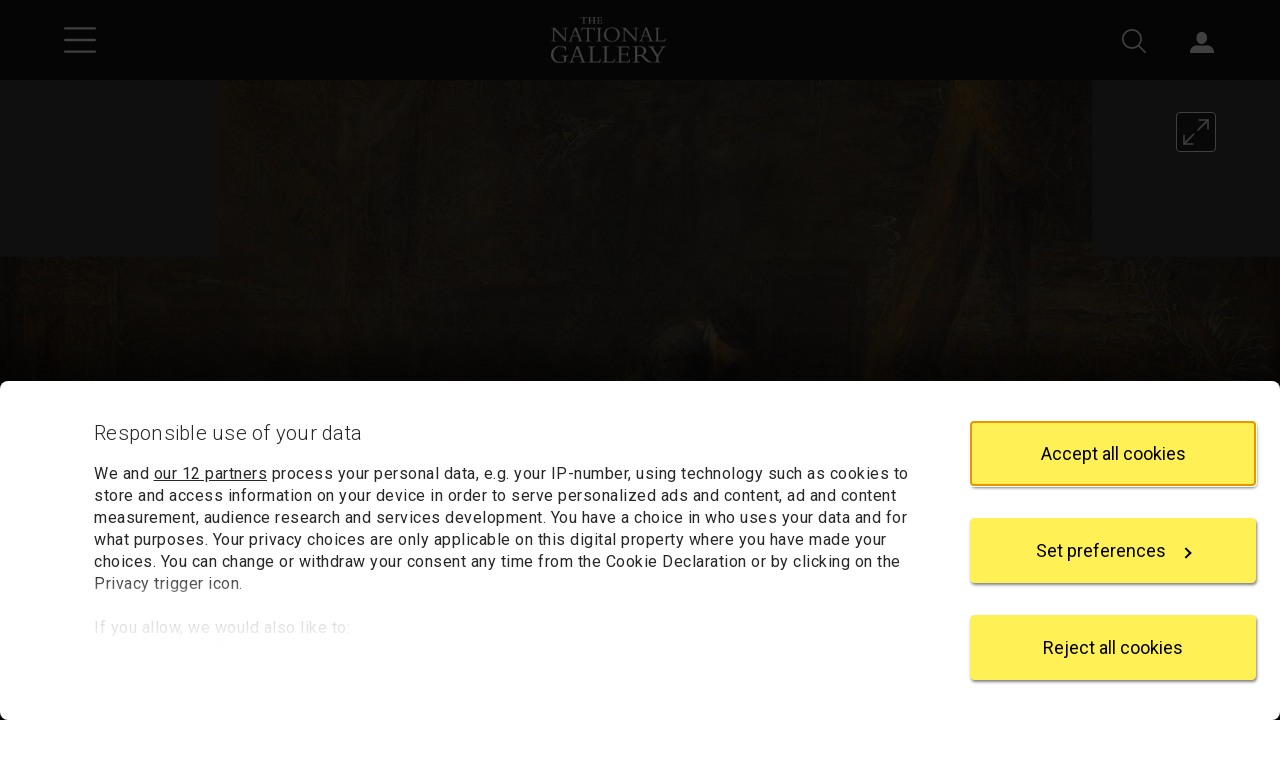

--- FILE ---
content_type: text/html; charset=utf-8
request_url: https://www.nationalgallery.org.uk/paintings/isack-van-ostade-the-interior-of-a-barn-with-two-peasants
body_size: 14072
content:



<!DOCTYPE html>
<html lang="en-GB" data-bs-theme="light">
<head>
    <meta charset="utf-8">
    <meta name="viewport" content="width=device-width, initial-scale=1, shrink-to-fit=no">
    <title>Isack van Ostade | The Interior of a Barn with Two Peasants | NG6404 | National Gallery, London</title>
        <meta name="description" content="Isack van Ostade, The Interior of a Barn with Two Peasants, about 1645. Read about this painting, learn the key facts and zoom in to discover more.">
        <meta name="thumbnail" content="/media/x1rh3x5j/n-6404-00-000008-web-hd.jpg?rxy=0.60215053763440862,0.56160458452722062&amp;width=800&amp;height=800&amp;v=1dbcca788176180">
    <meta name="author" content="The National Gallery, London">

    <link rel="canonical" href="https://www.nationalgallery.org.uk/paintings/isack-van-ostade-the-interior-of-a-barn-with-two-peasants">
    <link rel="icon" href="/favicon.ico">

    <link rel="preconnect" href="https://fonts.googleapis.com">
    <link rel="preconnect" href="https://fonts.gstatic.com" crossorigin>
    <link rel="stylesheet" href="https://fonts.googleapis.com/css2?family=Roboto:wght@300;400;500;700&amp;family=Cormorant+Garamond:wght@300;400;500;700&amp;display=swap" />

    <link rel="stylesheet" href="/css/base.bundle.css?v=BNY4yderRdAzhOIoZBNDXOioVb0" />
    <link rel="stylesheet" href="/css/partials.bundle.css?v=EWd4m32dGGgR5ATgcCZKtH99PxE" />

    
        <link rel="stylesheet" href="/v3/css/views/painting-page.css?v=wwK7ikpIokq5yoKy5jYKvhrwegc" />
    

    

        <script type="application/ld+json">
            {
            "@context": "http://schema.org",
            "@type": ["Painting","Thing"],
            "name": "The Interior of a Barn with Two Peasants",
            "thumbnailUrl": "/media/x1rh3x5j/n-6404-00-000008-web-hd.jpg?rxy=0.60215053763440862,0.56160458452722062&amp;width=800&amp;height=800&amp;v=1dbcca788176180",

                    "image": [
                    "/media/x1rh3x5j/n-6404-00-000008-web-hd.jpg?rxy=0.60215053763440862,0.56160458452722062&amp;width=720&amp;height=720&amp;v=1dbcca788176180", "/media/x1rh3x5j/n-6404-00-000008-web-hd.jpg?rxy=0.60215053763440862,0.56160458452722062&amp;width=1280&amp;height=960&amp;v=1dbcca788176180", "/media/x1rh3x5j/n-6404-00-000008-web-hd.jpg?rxy=0.60215053763440862,0.56160458452722062&amp;width=1920&amp;height=1080&amp;v=1dbcca788176180"
                    ],
                
                    "alternativeHeadline": "The Interior of a Barn with Two Peasants",
                
                    "creator": {
                    "@type": "Person",
                    "name": "Isack van Ostade",
                    "url": "https://www.nationalgallery.org.uk/artists/isack-van-ostade"
                    },
                
                    "dateCreated": "about 1645",
                
                    "material": "oil on wood",
                            "url": "https://www.nationalgallery.org.uk/paintings/isack-van-ostade-the-interior-of-a-barn-with-two-peasants"
            }
        </script>



    <script data-cookieconsent="ignore">
    window.dataLayer = window.dataLayer || [];
    function gtag() {
        dataLayer.push(arguments);
    }

    gtag("consent", "default", {
        ad_personalization: "denied",
        ad_storage: "denied",
        ad_user_data: "denied",
        analytics_storage: "denied",
        functionality_storage: "denied",
        personalization_storage: "denied",
        security_storage: "granted",
        wait_for_update: 500
    });
    gtag("set", "ads_data_redaction", true);
    gtag("set", "url_passthrough", false);
</script>

<script data-cookieconsent="ignore">
    window["gtag_enable_tcf_support"] = true;
</script>

    <!-- Google Tag Manager -->
<script data-cookieconsent="ignore">
    (function (w, d, s, l, i) {
        w[l] = w[l] || []; w[l].push({
            'gtm.start':
                new Date().getTime(), event: 'gtm.js'
        }); var f = d.getElementsByTagName(s)[0],
            j = d.createElement(s), dl = l != 'dataLayer' ? '&l=' + l : ''; j.async = true; j.src =
                'https://www.googletagmanager.com/gtm.js?id=' + i + dl; f.parentNode.insertBefore(j, f);
    })(window, document, 'script', 'dataLayer', 'GTM-TW25HX');
</script>
<!-- End Google Tag Manager -->

    <script id="CookiebotConfiguration" type="application/json" data-cookieconsent="ignore">
    {
      "Frameworks": {
        "IABTCF2": {
          "AllowedVendors": [11, 68, 126, 132, 150, 259, 373, 524, 726, 755, 793, 804, 812, 877],
          "AllowedGoogleACVendors": []
        }
      }
    }
</script>

<script id="Cookiebot" src="https://consent.cookiebot.com/uc.js" data-cbid="7b3c581a-47fb-447f-ae48-1d195d909df2" data-framework="TCFv2.2" data-widget-enabled="false"></script>

</head>
<body>
    <!-- Google Tag Manager (noscript) -->
<noscript>
    <iframe src="https://www.googletagmanager.com/ns.html?id=GTM-TW25HX" height="0" width="0" style="display:none;visibility:hidden"></iframe>
</noscript>
<!-- End Google Tag Manager (noscript) -->


    



    




<a id="top" class="btn btn-primary visually-hidden-focusable" href="#content">Skip to main content</a>

<header class="top-bar ">
    <div class="icons d-flex">
        <div class="pw-container d-flex justify-content-between align-items-center">
            <div class="left-icons">
                    <button type="button" id="TopBarMenuButton" class="btn btn-icon btn-menu" aria-expanded="false" aria-controls="TopBarMenu">
                        <img class="open-icon" src="https://www.nationalgallery.org.uk/v3/img/icons/white/hamburger-menu.svg" alt="Open main menu">
                        <img class="close-icon" src="https://www.nationalgallery.org.uk/v3/img/icons/white/close.svg" alt="Close main menu">
                    </button>
            </div>
            <div class="logo">
                <a href="https://www.nationalgallery.org.uk/"><img src="https://www.nationalgallery.org.uk/v2/img/logos/ng-logo-white-320.png" alt="The National Gallery logo"></a>
            </div>
            <div class="right-icons">
                    <div class="search">
                        <button type="button" id="TopBarSearchButton1" class="btn btn-icon btn-search" aria-expanded="false" aria-controls="TopBarSearchForm">
                            <img src="https://www.nationalgallery.org.uk/v3/img/icons/white/search.svg" alt="Search">
                        </button>
                    </div>
                    <div class="sign-in d-none d-md-inline-block">
                        <p id="AccountStatusText" class="visually-hidden" aria-live="polite"></p>
                        <div class="dropdown anonymous-user" style="display: block" data-bs-theme="light">
                            <button type="button" id="SignInMenuButton" class="btn btn-icon btn-account dropdown-toggle" data-bs-toggle="dropdown" aria-expanded="false" aria-controls="SignInMenu">
                                <img src="https://www.nationalgallery.org.uk/v3/img/icons/white/account.svg" alt="Sign in">
                                <span class="sessionUserBasketStateWrap">
                                    <span class="sessionUserBasketState" style="display: none"></span>
                                </span>
                            </button>
                            <div id="SignInMenu" class="dropdown-menu" role="menu" aria-labelledby="SignInMenuButton">
                                <a class="dropdown-item" href="https://my.nationalgallery.org.uk/cart/details">
                                    <div class="basket-icon">
                                        <div class="sessionUserBasketItemsCount" style="display: none"></div>
                                    </div>My basket
                                </a>
                                <div class="dropdown-divider"></div>
                                <a class="dropdown-item" href="https://my.nationalgallery.org.uk/account/login?returnurl=https%3a%2f%2fwww.nationalgallery.org.uk%2fpaintings%2fisack-van-ostade-the-interior-of-a-barn-with-two-peasants">
                                    <div class="spacer-icon"></div>Sign in
                                </a>
                            </div>
                        </div>
                        <div class="dropdown authenticated-user" style="display: none" data-bs-theme="light">
                            <button type="button" id="AccountMenuButton" class="btn btn-icon btn-account dropdown-toggle" data-bs-toggle="dropdown" aria-expanded="false" aria-controls="AccountMenu">
                                <img src="https://www.nationalgallery.org.uk/v3/img/icons/white/account.svg" alt="Account">
                                <span class="sessionUserBasketStateWrap">
                                    <span class="sessionUserBasketState" style="display: none"></span>
                                    <span class="sessionUserInitials" aria-hidden="true"></span>
                                </span>
                            </button>
                            <div id="AccountMenu" class="dropdown-menu" role="menu" aria-labelledby="AccountMenuButton">
                                <a class="dropdown-item" href="https://my.nationalgallery.org.uk/cart/details">
                                    <div class="basket-icon">
                                        <div class="sessionUserBasketItemsCount" style="display: none"></div>
                                    </div>My basket
                                </a>
                                <a class="dropdown-item" href="https://my.nationalgallery.org.uk/account/content"><div class="gear-icon"></div>My account</a>
                                <div class="dropdown-divider"></div>
                                <a class="dropdown-item" href="https://my.nationalgallery.org.uk/account/logout"><div class="spacer-icon"></div>Sign out</a>
                            </div>
                        </div>
                    </div>
            </div>
        </div>
    </div>

        <nav id="TopBarMenu" class="menu level-1" aria-label="Main menu" aria-hidden="true" data-bs-theme="light">
            <div class="position-relative">
                <div class="content level-1-content">
                    <ul>
                            <li class=" menu-item-wrapper">
                                    <a class="menu-item" href="https://www.nationalgallery.org.uk/">Home</a>
                            </li>
                            <li class=" menu-item-wrapper">
                                    
                                    
                                        <button id="Menu91262Button" type="button" class="menu-item menu-opener" data-open="91262" aria-expanded="false" aria-controls="91262">Visit us</button>
                                    
                            </li>
                            <li class=" menu-item-wrapper">
                                    
                                    
                                        <button id="Menu91268Button" type="button" class="menu-item menu-opener" data-open="91268" aria-expanded="false" aria-controls="91268">Exhibitions and events</button>
                                    
                            </li>
                            <li class=" menu-item-wrapper">
                                    
                                    
                                        <button id="Menu91272Button" type="button" class="menu-item menu-opener" data-open="91272" aria-expanded="false" aria-controls="91272">Art and artists</button>
                                    
                            </li>
                            <li class=" menu-item-wrapper">
                                    
                                    
                                        <button id="Menu91276Button" type="button" class="menu-item menu-opener" data-open="91276" aria-expanded="false" aria-controls="91276">Learning</button>
                                    
                            </li>
                            <li class=" menu-item-wrapper">
                                    
                                    
                                        <button id="Menu91280Button" type="button" class="menu-item menu-opener" data-open="91280" aria-expanded="false" aria-controls="91280">Research</button>
                                    
                            </li>
                            <li class=" menu-item-wrapper">
                                    <a class="menu-item" href="https://www.nationalgallery.org.uk/membership">Membership</a>
                            </li>
                            <li class=" menu-item-wrapper">
                                    
                                    
                                        <button id="Menu91288Button" type="button" class="menu-item menu-opener" data-open="91288" aria-expanded="false" aria-controls="91288">Support us</button>
                                    
                            </li>
                            <li class=" menu-item-wrapper">
                                    <a class="menu-item" href="https://shop.nationalgallery.org.uk/">Shop</a>
                            </li>
                    </ul>
                        <ul class="d-md-none">
                            <li class="menu-item-wrapper anonymous-user">
                                <a class="menu-item" href="https://my.nationalgallery.org.uk/account/login?returnurl=https%3a%2f%2fwww.nationalgallery.org.uk%2fpaintings%2fisack-van-ostade-the-interior-of-a-barn-with-two-peasants">Sign in</a>
                            </li>
                            <li class="menu-item-wrapper authenticated-user" style="display: none">
                                <a class="menu-item" href="https://my.nationalgallery.org.uk/account/content">My account</a>
                            </li>
                            <li class="menu-item-wrapper authenticated-user" style="display: none">
                                <a class="menu-item" href="https://my.nationalgallery.org.uk/account/logout">Sign out (<span class="sessionUserInitials" aria-hidden="true"></span>)</a>
                            </li>
                        </ul>
                </div>
                <div class="angle-cut"></div>
                <div class="level-2-placeholder"></div>
            </div>
                <div id="91262" class="menu level-2">
                    <div class="content">
                        <button type="button" class="menu-heading" aria-label="Close Visit us">
                            Visit us
                        </button>
                            <ul>
                                    <li>
                                        <a class="menu-item" href="https://www.nationalgallery.org.uk/visiting/plan-your-visit">Plan your visit</a>
                                    </li>
                                    <li>
                                        <a class="menu-item" href="https://www.nationalgallery.org.uk/visiting/floorplans">Floorplans</a>
                                    </li>
                                    <li>
                                        <a class="menu-item" href="https://www.nationalgallery.org.uk/visiting/access">Access</a>
                                    </li>
                                    <li>
                                        <a class="menu-item" href="https://www.nationalgallery.org.uk/visiting/family-activities">Family activities</a>
                                    </li>
                                    <li>
                                        <a class="menu-item" href="https://www.nationalgallery.org.uk/visiting/eat-and-drink">Eat and drink</a>
                                    </li>
                                    <li>
                                        <a class="menu-item" href="https://www.nationalgallery.org.uk/visiting/across-the-uk">Across the UK</a>
                                    </li>
                                    <li>
                                        <a class="menu-item" href="https://www.nationalgallery.org.uk/visiting/virtual-gallery">Virtual Gallery</a>
                                    </li>
                            </ul>
                    </div>
                </div>
                <div id="91268" class="menu level-2">
                    <div class="content">
                        <button type="button" class="menu-heading" aria-label="Close Exhibitions and events">
                            Exhibitions and events
                        </button>
                            <ul>
                                    <li>
                                        <a class="menu-item" href="https://www.nationalgallery.org.uk/whats-on">What&#x27;s on now</a>
                                    </li>
                                    <li>
                                        <a class="menu-item" href="https://www.nationalgallery.org.uk/exhibitions">Exhibitions</a>
                                    </li>
                                    <li>
                                        <a class="menu-item" href="https://www.nationalgallery.org.uk/events">Events</a>
                                    </li>
                            </ul>
                    </div>
                </div>
                <div id="91272" class="menu level-2">
                    <div class="content">
                        <button type="button" class="menu-heading" aria-label="Close Art and artists">
                            Art and artists
                        </button>
                            <ul>
                                    <li>
                                        <a class="menu-item" href="https://www.nationalgallery.org.uk/paintings/explore-the-collection">Explore the collection</a>
                                    </li>
                                    <li>
                                        <a class="menu-item" href="https://www.nationalgallery.org.uk/paintings/must-sees">Highlights from the collection</a>
                                    </li>
                                    <li>
                                        <a class="menu-item" href="https://www.nationalgallery.org.uk/paintings/latest-arrivals">Latest arrivals</a>
                                    </li>
                                    <li>
                                        <a class="menu-item" href="https://www.nationalgallery.org.uk/paintings/picture-of-the-month">Picture of the month</a>
                                    </li>
                                    <li>
                                        <a class="menu-item" href="https://www.nationalgallery.org.uk/paintings/residency-programmes">Contemporary residencies</a>
                                    </li>
                                    <li>
                                        <a class="menu-item" href="https://www.nationalgallery.org.uk/stories">Latest stories</a>
                                    </li>
                            </ul>
                    </div>
                </div>
                <div id="91276" class="menu level-2">
                    <div class="content">
                        <button type="button" class="menu-heading" aria-label="Close Learning">
                            Learning
                        </button>
                            <ul>
                                    <li>
                                        <a class="menu-item" href="https://www.nationalgallery.org.uk/learning/about-learning">About Learning</a>
                                    </li>
                                    <li>
                                        <a class="menu-item" href="https://www.nationalgallery.org.uk/learning/primary-schools">Primary schools</a>
                                    </li>
                                    <li>
                                        <a class="menu-item" href="https://www.nationalgallery.org.uk/learning/secondary-schools">Secondary schools</a>
                                    </li>
                                    <li>
                                        <a class="menu-item" href="https://www.nationalgallery.org.uk/learning/send-programme">SEND programme</a>
                                    </li>
                                    <li>
                                        <a class="menu-item" href="https://www.nationalgallery.org.uk/learning/courses">Courses</a>
                                    </li>
                                    <li>
                                        <a class="menu-item" href="https://www.nationalgallery.org.uk/learning/roden-centre-for-creative-learning">The Roden Centre for Creative Learning</a>
                                    </li>
                            </ul>
                    </div>
                </div>
                <div id="91280" class="menu level-2">
                    <div class="content">
                        <button type="button" class="menu-heading" aria-label="Close Research">
                            Research
                        </button>
                            <ul>
                                    <li>
                                        <a class="menu-item" href="https://www.nationalgallery.org.uk/research">About research</a>
                                    </li>
                                    <li>
                                        <a class="menu-item" href="https://www.nationalgallery.org.uk/research/our-researchers">Our researchers</a>
                                    </li>
                                    <li>
                                        <a class="menu-item" href="https://www.nationalgallery.org.uk/research/library-and-archive">Library and Archive</a>
                                    </li>
                            </ul>
                    </div>
                </div>
                <div id="91288" class="menu level-2">
                    <div class="content">
                        <button type="button" class="menu-heading" aria-label="Close Support us">
                            Support us
                        </button>
                            <ul>
                                    <li>
                                        <a class="menu-item" href="https://www.nationalgallery.org.uk/support-us">Support us</a>
                                    </li>
                                    <li>
                                        <a class="menu-item" href="https://www.nationalgallery.org.uk/support-us/make-a-donation">Donate today</a>
                                    </li>
                                    <li>
                                        <a class="menu-item" href="https://www.nationalgallery.org.uk/support-us/leave-a-legacy">Leave a legacy</a>
                                    </li>
                                    <li>
                                        <a class="menu-item" href="https://www.nationalgallery.org.uk/support-us/join-the-patrons">Join the Patrons</a>
                                    </li>
                                    <li>
                                        <a class="menu-item" href="https://www.nationalgallery.org.uk/support-us/individuals-trusts-and-foundations">Individuals, Trusts and Foundations</a>
                                    </li>
                                    <li>
                                        <a class="menu-item" href="https://www.nationalgallery.org.uk/support-us/corporate-support">Corporate support</a>
                                    </li>
                            </ul>
                    </div>
                </div>
        </nav>
        <div id="TopBarSearchForm" class="search-form" role="search" aria-label="Site" aria-hidden="true" data-bs-theme="light">
            <div class="pw-container">
                <div class="row">
                    <div class="col-12 col-xs-12">
                        <div class="content">
                            <form action="https://www.nationalgallery.org.uk/search" method="get">
                                <button type="button" id="TopBarCloseSearchButton" class="close-button">
                                    <img src="https://www.nationalgallery.org.uk/v2/img/icons/close-thin.svg" alt="Close search form">
                                </button>
                                <div class="heading mb-4">Search</div>
                                <fieldset>
                                    <legend class="visually-hidden">Area to search</legend>
                                    
    <div class="radiobutton-ng clearfix ">
        <input type="radio" id="area-1" name="area" value="" checked >
        <div class="label">
            <label for="area-1">
                Entire website
            </label>
        </div>
    </div>

                                    
    <div class="radiobutton-ng clearfix ">
        <input type="radio" id="area-2" name="area" value="painting"  >
        <div class="label">
            <label for="area-2">
                Paintings
            </label>
        </div>
    </div>

                                    
    <div class="radiobutton-ng clearfix ">
        <input type="radio" id="area-3" name="area" value="artist"  >
        <div class="label">
            <label for="area-3">
                Artists
            </label>
        </div>
    </div>

                                    
    <div class="radiobutton-ng clearfix ">
        <input type="radio" id="area-4" name="area" value="event"  >
        <div class="label">
            <label for="area-4">
                Events
            </label>
        </div>
    </div>

                                </fieldset>
                                <label for="TopBarSearchBox" class="visually-hidden" tabindex="-1">Enter your search text</label>
                                <div class="text-and-button">
                                    <input type="text" id="TopBarSearchBox" class="textbox" name="q" autocomplete="on">
                                    <button type="submit" id="TopBarSearchButton2" class="submit-button"><img src="https://www.nationalgallery.org.uk/v2/img/icons/search-grey.svg" alt="Search"></button>
                                </div>
                            </form>
                        </div>
                    </div>
                </div>
            </div>
        </div>

    <script>
        var sSharingCookieName = "ngSessOn";
        var sDataInitials = "ngSessUser";
        var sDataBasketCount = "ngSessBasket";
        var sDataMembershipStatus = "ngSessMember";
        var sDataUserId = "ngSessUid";
        var tNewApiSessionUrl = "https://my.nationalgallery.org.uk/api/session/sessionkey";
    </script>
</header>








<a id="content" class="visually-hidden"></a>

<main class="main top-bar-sm painting-page">

    



    <div class="painting-content dark-mode">

        <!-- NG6404 (object-3941) -->

        <h1 class="visually-hidden">Isack van Ostade, &#x27;The Interior of a Barn with Two Peasants&#x27;, about 1645</h1>

        <div id="banner">
            <div id="bannerImage"
                 class="image"
                 data-manifest="https://www.nationalgallery.org.uk/paintings/isack-van-ostade-the-interior-of-a-barn-with-two-peasants?altTemplate=PaintingManifest&amp;zoomImageType=Front"
                 data-front-manifest="https://www.nationalgallery.org.uk/paintings/isack-van-ostade-the-interior-of-a-barn-with-two-peasants?altTemplate=PaintingManifest&amp;zoomImageType=Front"
                 data-back-manifest="">
            </div>
            <div class="pw-container">
                <button type="button" class="open-viewer-button" title="Open in viewer"></button>
                <div class="caption">
                    <div class="short-title">The Interior of a Barn with Two Peasants</div>
                    <div class="attribution">
                        <a href="/artists/isack-van-ostade">Isack van Ostade</a>
                    </div>
                        <div class="location">
                            <img class="location-icon" src="/v3/img/icons/white/location.svg" alt="Location">
                                <a href="/visiting/floorplans/not-on-display">Not on display</a>
                        </div>
                </div>
            </div>
        </div>
            <script>
                // Configure the banner image viewer.
                const bannerConfig = {
                "ngtvLayout": "banner",
                "id": "bannerImage",
                "window": {
                "showManifestUrl": false
                },
                "windows": [{
                "manifestId": "https://www.nationalgallery.org.uk/paintings/isack-van-ostade-the-interior-of-a-barn-with-two-peasants?altTemplate=PaintingManifest&zoomImageType=Front&layout=banner",
                "size": "cover",
                "focalPt": {
                "top": 0.56160458452722062,
                "left": 0.60215053763440862
                }
                }],
                "osdConfig": {
                "minZoomImageRatio": 0.9,
                "gestureSettingsMouse": {
                "dragToPan": true,
                "scrollToZoom": false,
                "clickToZoom": false,
                "dblClickToZoom": false,
                "dblClickDragToZoom": false,
                "pinchToZoom": false,
                "zoomToRefPoint": true,
                "flickEnabled": false,
                "flickMinSpeed": 120,
                "flickMomentum": 0.25,
                "pinchRotate": false
                },
                "gestureSettingsTouch": {
                "dragToPan": true,
                "scrollToZoom": false,
                "clickToZoom": false,
                "dblClickToZoom": false,
                "dblClickDragToZoom": false,
                "pinchToZoom": true,
                "zoomToRefPoint": true,
                "flickEnabled": true,
                "flickMinSpeed": 120,
                "flickMomentum": 0.25,
                "pinchRotate": false
                },
                "gestureSettingsPen": {
                "dragToPan": true,
                "scrollToZoom": false,
                "clickToZoom": true,
                "dblClickToZoom": false,
                "dblClickDragToZoom": false,
                "pinchToZoom": false,
                "zoomToRefPoint": true,
                "flickEnabled": false,
                "flickMinSpeed": 120,
                "flickMomentum": 0.25,
                "pinchRotate": false
                },
                "gestureSettingsUnknown": {
                "dragToPan": true,
                "scrollToZoom": false,
                "clickToZoom": false,
                "dblClickToZoom": false,
                "dblClickDragToZoom": false,
                "pinchToZoom": false,
                "zoomToRefPoint": true,
                "flickEnabled": false,
                "flickMinSpeed": 120,
                "flickMomentum": 0.25,
                "pinchRotate": false
                }
                }
                };

            </script>

        <div class="pw-container mobile-thumbnails">
        </div>

        <div class="pw-container core-info">
            <div class="pw-row">
                <div class="col-12 col-md-7">
        <section class="about-the-painting">
            <h2 id="heading-a" class="section-heading">About the work</h2>
            <div class="tablist-container">
                <div role="tablist"
                     aria-labelledby="heading-a"
                     data-ng-tablist="auto">
                    <button id="tab-a1"
                            type="button"
                            role="tab"
                            aria-selected="true"
                            aria-controls="tabpanel-a1">
                        Overview
                    </button>
                        <button id="tab-a2"
                                type="button"
                                role="tab"
                                aria-selected="false"
                                aria-controls="tabpanel-a2"
                                tabindex="-1">
                            In-depth
                        </button>
                </div>
                <div id="tabpanel-a1"
                     role="tabpanel"
                     tabindex="0"
                     aria-labelledby="tab-a1"
                     class="overview">
                    <h3 class="visually-hidden">Overview</h3>
                    <p class="dokuwiki_paragraph">Light spills in through a window high up on the towering wall of the barn. It picks out a sturdy woman with her sleeves rolled up, her arms in a tub &ndash; she&rsquo;s perhaps washing clothes. Around her, discarded articles &ndash; an earthenware jar, a wicker basket, some colourful rags &ndash; are heaped up among bales of straw. The window does little to illuminate the rest of the vast space, leaving another figure almost lost in the shadows, crouching over a tiny fire in the background.</p><p class="dokuwiki_paragraph">This is an early work of Isack van Ostade, painted while he was still working alongside his older brother and teacher, Adriaen, who also painted scenes of peasant life. Isack later produced atmospheric and intricately detailed winter scenes, but he died young, before he could fulfil his potential.</p>
                </div>
                    <div id="tabpanel-a2"
                         role="tabpanel"
                         tabindex="0"
                         aria-labelledby="tab-a2"
                         class="in-depth hidden">
                        <h3 class="visually-hidden">In-depth</h3>
                        <div class="in-depth-text">
                            <p class="dokuwiki_paragraph">Light spills in through a window high up on the towering wall of the barn. It picks out a sturdy woman with her sleeves rolled up, her arms in a tub &ndash; she&rsquo;s perhaps washing clothes. Around her, discarded articles &ndash; an earthenware jar, a wicker basket, some colourful rags &ndash; are heaped up among bales of straw. The window does little to illuminate the rest of the vast space, leaving another figure almost lost in the shadows, crouching over a tiny fire in the background.</p><p class="dokuwiki_paragraph">This is an early work of <a class="dokuwiki_link" href="https://data.ng.ac.uk/0PYP-0001-0000-0000.htm">Isack van Ostade</a>, painted while he was still working alongside his older brother and teacher, <a class="dokuwiki_link" href="https://data.ng.ac.uk/0QDZ-0001-0000-0000.htm">Adriaen</a>, who also painted scenes of peasant life. Isack later produced atmospheric and intricately detailed winter scenes, but he died young, before he could fulfil his potential. Isack&rsquo;s <span class="dokuwiki_italic"><a class="dokuwiki_link" href="https://data.ng.ac.uk/0FCZ-0001-0000-0000.htm">A Winter Scene</a></span> is also in the National Gallery&rsquo;s collection.</p>
                        </div>
                    </div>
            </div>
        </section>
        <section class="key-facts">
            <h2 id="heading-b" class="section-heading">Key facts</h2>
            <div class="tablist-container">
                <div role="tablist"
                     aria-labelledby="heading-b"
                     data-ng-tablist="auto">
                    <button id="tab-b1"
                            type="button"
                            role="tab"
                            aria-selected="true"
                            aria-controls="tabpanel-b1">
                        Details
                    </button>
                        <button id="tab-b2"
                                type="button"
                                role="tab"
                                aria-selected="false"
                                aria-controls="tabpanel-b2"
                                tabindex="-1">
                            Provenance
                        </button>
                        <button id="tab-b4"
                                type="button"
                                role="tab"
                                aria-selected="false"
                                aria-controls="tabpanel-b4"
                                tabindex="-1">
                            Bibliography
                        </button>
                </div>
                <div id="tabpanel-b1"
                     role="tabpanel"
                     tabindex="0"
                     aria-labelledby="tab-b1">
        <h3 class="visually-hidden">Details</h3>
        <dl>
                <div class="list-row">
                    <dt>Full title</dt>
                    <dd>The Interior of a Barn with Two Peasants</dd>
                </div>
                <div class="list-row">
                    <dt>Artist</dt>
                    <dd><a href="/artists/isack-van-ostade">Isack van Ostade</a></dd>
                </div>
                <div class="list-row">
                    <dt>Artist dates</dt>
                    <dd>1621 - 1649</dd>
                </div>
                <div class="list-row">
                    <dt>Date made</dt>
                    <dd>About 1645</dd>
                </div>
                <div class="list-row">
                    <dt>Medium and support</dt>
                    <dd>Oil on wood (probably oak)</dd>
                </div>
                <div class="list-row">
                    <dt>Dimensions</dt>
                    <dd>30.2 &#xD7; 40.2 cm</dd>
                </div>
                <div class="list-row">
                    <dt>Acquisition credit</dt>
                    <dd>Presented by the Misses Rachel F. and Jean I. Alexander; entered the Collection, 1972</dd>
                </div>
                <div class="list-row">
                    <dt>Inventory number</dt>
                    <dd>NG6404</dd>
                </div>
                <div class="list-row">
                    <dt>Location</dt>
                    <dd>
                        <a href="/visiting/floorplans/not-on-display">Not on display</a>
                    </dd>
                </div>

                <div class="list-row">
                    <dt>Collection</dt>
                    <dd>Main Collection</dd>
                </div>
        </dl>
                </div>
                    <div id="tabpanel-b2"
                         role="tabpanel"
                         tabindex="0"
                         aria-labelledby="tab-b2"
                         class="hidden">
        <h3 class="visually-hidden">Provenance</h3>
            <div class="provenance-text">
                Prince de Conti sale, Paris, 8 April 1777, lot 314 (1,300 francs, with pendant). M. Colnaghi, from whom purchased by W. C. Alexander, 13 May 1886. By descent to the Misses Rachel F. and Jean I. Alexander, who presented it by deed of gift to the National Gallery; entered the collection in 1972.
            </div>
        <h4 class="accordion-heading">Additional information</h4>
            <div class="accordion" data-bs-theme="dark">
                <div class="accordion-item">
                    <h5 class="accordion-header">
                        <button class="accordion-button collapsed" type="button" data-bs-toggle="collapse" data-bs-target="#collapse-a4" aria-expanded="false" aria-controls="collapse-a4">
                            Source
                        </button>
                    </h5>
                    <div id="collapse-a4" class="accordion-collapse collapse">
                        <div class="accordion-body">
                            <p>
                                Text extracted from the &#x2018;Provenance&#x2019; section of the catalogue entry in Neil MacLaren, revised and expanded by Christopher Brown, &#x2018;National Gallery Catalogues: The Dutch School: 1600&#x2013;1900&#x2019;, London 1991; for further information, see the full catalogue entry.
                            </p>
                        </div>
                    </div>
                </div>
            </div>
                    </div>
                    <div id="tabpanel-b4"
                         role="tabpanel"
                         tabindex="0"
                         aria-labelledby="tab-b4"
                         class="hidden">
        <h3 class="visually-hidden">Bibliography</h3>
        <ul class="bibliography-list">
                <li class="list-row">
                    <div class="date">1973</div>
                    <div class="description">The National Gallery, <i>The National Gallery: January 1971 - December 1972</i>, London 1973</div>
                </li>
                <li class="list-row">
                    <div class="date">1991</div>
                    <div class="description">Maclaren, Neil, revised by Christopher Brown, <em>National Gallery Catalogues: The Dutch School, 1600-1900</em>, 2nd edn (revised and expanded), 2 vols, London 1991</div>
                </li>
                <li class="list-row">
                    <div class="date">2001</div>
                    <div class="description"><p>C. Baker and T. Henry, <em>The National Gallery: Complete Illustrated Catalogue,</em> London 2001</p></div>
                </li>
        </ul>
                    </div>
            </div>
        </section>
        <section class="about-this-record">
            <h2 class="section-heading">About this record</h2>
            <p class="body-text">
                If you know more about this work or have spotted an error, please <a href="/about-us/contact-us">contact us</a>.
                Please note that exhibition histories are listed from 2009 onwards.
                Bibliographies may not be complete; more comprehensive information is available in the National Gallery Library.
            </p>
        </section>
                </div>
                <div class="col-12 col-md-5">
        <section id="imageSection" class="images">
            <h2 class="visually-hidden">Images</h2>
            <button type="button" class="open-viewer-button" title="Open in viewer"></button>
            <figure class="figure without-caption">
                <div class="image-container">
                    <div class="image"
                         style="background-image: url('/server.iip?IIIF=/fronts/N-6404-00-000008-web-PYR.tif/full/!500,500/0/default.jpg');"
                         data-manifest="https://www.nationalgallery.org.uk/paintings/isack-van-ostade-the-interior-of-a-barn-with-two-peasants?altTemplate=PaintingManifest"></div>
                </div>
                <figcaption class="caption">
                    <span class="caption-text"></span>
                </figcaption>
            </figure>
            <div class="desktop-thumbnails">
            </div>
        </section>
                </div>
            </div>
        </div>
    </div>


    <div class="related-paintings">







            <div class="m-related-paintings related-paintings-panel">


<div class="line-title  mb-lt">
	<div class="pw-container">
		<div class="pw-row">
			<h2 class="col-12" >
				<span class="main-span">
					<span class="line-title-elements-wrap">
						<span>More works by Isack van Ostade</span>
					</span>
				</span>
			</h2>
		</div>
	</div>
</div>
                <div class="pw-container">
                    <div class="pw-row">
                        <div class="col-12">
                            <div class="card-group">
                                

        <div class="image-item" data-object-number="NG1347" data-content-id="53290">
            <div class="image">
                <a href="/paintings/isack-van-ostade-a-farmyard" tabindex="-1">
                        <img src="/media/4l2f3z41/n-1347-00-000011-web-hd.jpg?rxy=0.62671905697445973,0.820040899795501&amp;width=800&amp;height=800&amp;v=1dbcbef0443b510&amp;bgcolor=fff0&amp;format=webp" alt="A Farmyard">
                </a>
            </div>
            <div class="info">
                    <div class="title">
                        <a href="/paintings/isack-van-ostade-a-farmyard">
                            A Farmyard
                        </a>
                    </div>
                    <div class="description">
                        <a href="/artists/isack-van-ostade">Isack van Ostade</a>
                    </div>
                    <div class="short-text">
                        Isack van Ostade shows us a farmyard with a forsaken air, tranquil and atmospheric. Under an ancient oak tree a patch of sunlight picks out a wooden pen, a shelf above it holding an earthenware pot and a sieve. Behind them, a cart wheel and a basket lie forgotten in an old shed – its withering th...
                    </div>
                        <div class="location">
                            Not on display
                        </div>
            </div>
        </div>
        <div class="image-item" data-object-number="NG2544" data-content-id="53291">
            <div class="image">
                <a href="/paintings/isack-van-ostade-a-landscape-with-peasants-and-a-cart" tabindex="-1">
                        <img src="/media/bovlzmmp/n-2544-00-000009-web-hd.jpg?rxy=0.37431192660550461,0.5921875&amp;width=800&amp;height=800&amp;v=1dbcbf5dd3c3c60&amp;bgcolor=fff0&amp;format=webp" alt="A Landscape with Peasants and a Cart">
                </a>
            </div>
            <div class="info">
                    <div class="title">
                        <a href="/paintings/isack-van-ostade-a-landscape-with-peasants-and-a-cart">
                            A Landscape with Peasants and a Cart
                        </a>
                    </div>
                    <div class="description">
                        <a href="/artists/isack-van-ostade">Isack van Ostade</a>
                    </div>
                    <div class="short-text">
                        In a mellow light, a group of peasants pause by a muddy pool in the shade of an oak tree. A woman perched high on a cart holds a basket and looks around her. Away in the distance to the right, a church spire and a windmill seem as delicate as cobwebs against the sky.Isack van Ostade paints the sc...
                    </div>
                        <div class="location">
                            Not on display
                        </div>
            </div>
        </div>
        <div class="image-item" data-object-number="NG848" data-content-id="53292">
            <div class="image">
                <a href="/paintings/isack-van-ostade-a-winter-scene" tabindex="-1">
                        <img src="/media/lokas15c/n-0848-00-000021-fs-hd.jpg?rxy=0.595,0.62415196743554957&amp;width=800&amp;height=800&amp;v=1dc52443876b630&amp;bgcolor=fff0&amp;format=webp" alt="A Winter Scene">
                </a>
            </div>
            <div class="info">
                    <div class="title">
                        <a href="/paintings/isack-van-ostade-a-winter-scene">
                            A Winter Scene
                        </a>
                    </div>
                    <div class="description">
                        <a href="/artists/isack-van-ostade">Isack van Ostade</a>
                    </div>
                    <div class="short-text">
                        Isack van Ostade’s little village seems to be a hard place to live. Although there’s no snow, the grey clouds threaten and there is a feeling of bone-chilling cold. The old cottage on top of the bank is ramshackle and touched with frost, its roof hardly robust enough to keep out the weather. And...
                    </div>
                        <div class="location">
                            Not on display
                        </div>
            </div>
        </div>
        <div class="image-item" data-object-number="NG847" data-content-id="53294">
            <div class="image">
                <a href="/paintings/isack-van-ostade-the-outskirts-of-a-village-with-a-horseman" tabindex="-1">
                        <img src="/media/rwcbaxof/n-0847-00-000027-fs-hd.jpg?rxy=0.53333333333333333,0.47376093294460642&amp;width=800&amp;height=800&amp;v=1dbcbe5e000f4f0&amp;bgcolor=fff0&amp;format=webp" alt="The Outskirts of a Village, with a Horseman">
                </a>
            </div>
            <div class="info">
                    <div class="title">
                        <a href="/paintings/isack-van-ostade-the-outskirts-of-a-village-with-a-horseman">
                            The Outskirts of a Village, with a Horseman
                        </a>
                    </div>
                    <div class="description">
                        <a href="/artists/isack-van-ostade">Isack van Ostade</a>
                    </div>
                    <div class="short-text">
                        Life seems to amble along in this painting: there’s time for the horseman to pause, for the man beside him to communicate with his dogs and for two people to chat. The countryside setting appears almost timeless, though Isack van Ostade has explored the effects of time. Light flickers up the wall...
                    </div>
                        <div class="location">
                            <a href="/visiting/floorplans/level-2/room-23">
                                Room 23
                            </a>
                        </div>
            </div>
        </div>
        <div class="image-item" data-object-number="NG963" data-content-id="52699">
            <div class="image">
                <a href="/paintings/follower-of-isack-van-ostade-an-inn-by-a-frozen-river" tabindex="-1">
                        <img src="/media/dy5ej2jd/n-0963-00-000014-web-hd.jpg?rxy=0.515,0.67991169977924948&amp;width=800&amp;height=800&amp;v=1dbcbe823935170&amp;bgcolor=fff0&amp;format=webp" alt="An Inn by a Frozen River">
                </a>
            </div>
            <div class="info">
                    <div class="title">
                        <a href="/paintings/follower-of-isack-van-ostade-an-inn-by-a-frozen-river">
                            An Inn by a Frozen River
                        </a>
                    </div>
                    <div class="description">
                        Follower of <a href="/artists/isack-van-ostade">Isack van Ostade</a>
                    </div>
                    <div class="short-text">
                        In the Dutch Republic at this time, paintings were a means of entertainment – scenes of outdoor life were meant to hold moments of interest that had to be teased out. Although it’s not immediately evident, this picture does exactly that.The huge expanse of sky is grey; the pub roof is almost fall...
                    </div>
                        <div class="location">
                            Not on display
                        </div>
            </div>
        </div>

                            </div>
                        </div>
                    </div>
                </div>
            </div>
    </div>


</main>





<footer class="footer ">
    <h2 class="visually-hidden">Footer</h2>
        <div class="address-and-signup">
            <div class="pw-container">
                <div class="pw-row align-items-center">
                    <div class="col-12 col-xs-12 col-sm-6">
        <div class="logo">
            <img src="https://www.nationalgallery.org.uk/v2/img/logos/ng-logo-white-320.png" alt="The National Gallery">
        </div>
        <div class="address">
            <address>
                <div class="postal">
                    Trafalgar Square<br>
                    London<br>
                    WC2N 5DN
                </div>
                <div class="email">
                    <a href="mailto:hello@nationalgallery.org.uk">hello@nationalgallery.org.uk</a>
                </div>
            </address>
        </div>
                    </div>
                    <div class="col-12 col-xs-12 col-sm-6">
                        <div class="signup">
                            <h3 class="title">Brighten up your inbox</h3>
                            <div class="text">
                                <p>Experience the wonder of art with all the latest news from the Gallery, updates on exhibitions, plus occasional offers and information on how to support us.</p>
                            </div>
                            <div class="button">
                                <a class="btn btn-primary btn-sm btn-next" href="https://www.nationalgallery.org.uk/subscribe">Sign up<span class='visually-hidden'> for emails</span></a>
                            </div>
                        </div>
                    </div>
                </div>
            </div>
        </div>
    <div class="links">
        <div class="pw-container">
            <div class="pw-row">
                    <nav class="col-12 col-xs-12 col-sm-6 col-md-3 links-list" aria-label="About us">
                        <h3 class="title">About us</h3>
                            <ul>
                                    <li><a href="https://www.nationalgallery.org.uk/about-us/faq">Frequently asked questions</a></li>
                                    <li><a href="https://www.nationalgallery.org.uk/about-us">Organisation</a></li>
                                    <li><a href="https://www.nationalgallery.org.uk/about-us/project-domani">Project Domani</a></li>
                                    <li><a href="https://www.nationalgallery.org.uk/about-us/press-and-media">Press</a></li>
                            </ul>
                    </nav>
                    <nav class="col-12 col-xs-12 col-sm-6 col-md-3 links-list" aria-label="Commercial">
                        <h3 class="title">Commercial</h3>
                            <ul>
                                    <li><a href="https://shop.nationalgallery.org.uk/">Shop</a></li>
                                    <li><a href="https://www.nationalgallery.org.uk/venue-hire">Venue hire</a></li>
                                    <li><a href="https://www.nationalgallery.org.uk/visiting/group-and-private-tours">Group and private tours</a></li>
                                    <li><a href="https://www.nationalgalleryimages.co.uk/">Picture library</a></li>
                            </ul>
                    </nav>
                    <nav class="col-12 col-xs-12 col-sm-6 col-md-3 links-list" aria-label="Work with us">
                        <h3 class="title">Work with us</h3>
                            <ul>
                                    <li><a href="https://www.nationalgallery.org.uk/about-us/partnering-with-the-national-gallery">Partnering with the Gallery</a></li>
                                    <li><a href="https://www.nationalgallery.org.uk/about-us/partnering-with-the-national-gallery/borrowing-from-the-national-gallery-a-guide">Borrowing from the Gallery</a></li>
                                    <li><a href="https://www.nationalgallery.org.uk/about-us/jobs/working-at-the-gallery">Jobs</a></li>
                            </ul>
                    </nav>
                    <nav class="col-12 col-xs-12 col-sm-6 col-md-3 links-list" aria-label="User information">
                        <h3 class="title">User information</h3>
                            <ul>
                                    <li><a href="https://www.nationalgallery.org.uk/accessibility">Accessibility</a></li>
                                    <li><a href="https://www.nationalgallery.org.uk/general-privacy-notice">Privacy notice</a></li>
                                    <li><a href="https://www.nationalgallery.org.uk/cookies-policy">Cookies policy</a></li>
                                    <li><a href="javascript:Cookiebot.renew()">Change cookie settings</a></li>
                                    <li><a href="https://www.nationalgallery.org.uk/terms-of-use">Website terms of use</a></li>
                                    <li><a href="https://www.nationalgallery.org.uk/about-us/organisation/policies/modern-slavery-and-human-trafficking-statement">Modern Slavery Statement</a></li>
                            </ul>
                    </nav>
            </div>
        </div>
    </div>
        <div class="pw-container">
            <div class="social">
                <h3 class="title">Follow our stories</h3>
                

<div class="icons">
    <a href="https://www.facebook.com/thenationalgallery"><img src="https://www.nationalgallery.org.uk/v2/img/logos/facebook-circle.svg" alt="Facebook"></a>
    <a href="https://www.youtube.com/user/nationalgalleryuk"><img src="https://www.nationalgallery.org.uk/v2/img/logos/youtube-circle.svg" alt="YouTube"></a>
    <a href="https://www.instagram.com/nationalgallery/"><img src="https://www.nationalgallery.org.uk/v2/img/logos/instagram-circle.svg" alt="Instagram"></a>
    <a href="https://www.threads.net/@nationalgallery"><img src="https://www.nationalgallery.org.uk/v2/img/logos/threads-circle.svg" alt="Threads"></a>
    <a href="https://twitter.com/nationalgallery"><img src="https://www.nationalgallery.org.uk/v2/img/logos/x-circle.svg" alt="X"></a>
    <a href="https://www.tiktok.com/@nationalgallerylondon"><img src="https://www.nationalgallery.org.uk/v2/img/logos/tiktok-circle.svg" alt="TikTok"></a>
</div>

            </div>
        </div>
    <div class="copyright">
        <div class="pw-container">
            Copyright &copy; 2016&ndash;2026 The National Gallery
        </div>
    </div>
</footer>




    <script src="/js/base.bundle.js?v=_0W2WH_-_0VslHclPYIDEgqyrBE"></script>
    <script src="/js/partials.bundle.js?v=BqQ0kY5BhyRMSDOn4fP28ki50BU"></script>

    
        <script src="/lib/viewer/viewer.umd.js?v=j8MKSVJFAqsR6WzcI_gEgVaC7Rw"></script>
        <script src="/v3/js/views/painting-page.js?v=bY7vnBpqvOcNsAQggecR_gaVlTQ"></script>
    

    
    

        <script>

                attachPopup({
                    id: "ngPopupGalleryEntry",
                    matchUrl: "k=GalleryEntry",
                    desktopImage: "/media/35614/desktop-pop-up-stubbs-6569.jpg",
                    mobileImage: "/media/35613/mobile-pop-up-stubbs-ng6569.jpg",
                    title: "<p>Members enjoy priority booking, previews and exclusive benefits</p>",
                    subtitle: "Already a Member? Sign in to book entry.",
                    button1Text: "Sign in as a Member",
                    button1Url: "https://my.nationalgallery.org.uk/account/login?returnurl=%2Fevents%3Fk%3DGalleryEntry2",
                    button2Text: "Continue to book entry",
                    button2Url: "",
                });
            
                attachPopup({
                    id: "ngPopupNeoImps",
                    matchUrl: "k=NeoImp1",
                    desktopImage: "/media/ycmd3qz1/desktop.jpg",
                    mobileImage: "/media/mqch00ys/mobile.jpg",
                    title: "<p>Members see our exhibitions first and for free.&nbsp;<a href=\"/membership\" title=\"Membership\">Become a Member today.</a></p>",
                    subtitle: "Already a Member? Sign in to book your tickets.",
                    button1Text: "Sign in as a Member",
                    button1Url: "https://my.nationalgallery.org.uk/account/login?returnurl=%2Fevents%3Fk%3DNeoImp2",
                    button2Text: "Continue to book tickets",
                    button2Url: "",
                });
            
                attachPopup({
                    id: "ngPopupWrightofDerby",
                    matchUrl: "k=WrightofDerby1",
                    desktopImage: "/media/kjdjyicp/wod-memebership-475-x-672.jpg",
                    mobileImage: "/media/g2xgberz/wod-memebership-510-x-263.jpg",
                    title: "<p>Members see our exhibitions first and for free.&nbsp;<a href=\"/membership\" title=\"Membership\">Become a Member today.</a></p>",
                    subtitle: "Already a Member? Sign in to book your tickets.",
                    button1Text: "Sign in as a Member",
                    button1Url: "https://my.nationalgallery.org.uk/account/login?returnurl=%2Fevents%3Fk%3DWrightofDerby2",
                    button2Text: "Continue to book tickets",
                    button2Url: "",
                });
                    </script>

    



    <link rel="stylesheet" href="/v2/css/umbraco-forms.css?v=gH34QuuXoUZenO6A9x2DZh9JhEw" />

    
</body>
</html>


--- FILE ---
content_type: text/css; charset=UTF-8
request_url: https://www.nationalgallery.org.uk/css/partials.bundle.css?v=EWd4m32dGGgR5ATgcCZKtH99PxE
body_size: 46055
content:
.m-av-player .video-wrap,.m-av-player video,.m-av-player .audio-wrap,.m-av-player audio{max-width:100%}.m-av-player .transcription .nav-tabs{border:0}.m-av-player .transcription a.nav-link{text-decoration:none}.m-av-player .transcription .tab-content{padding:0;border:1px solid #dee2e6;border-top-right-radius:.25rem;border-bottom-right-radius:.25rem;border-bottom-left-radius:.25rem;height:19rem;overflow:hidden}.m-av-player .transcription .tab-pane{height:100%;width:100%;overflow-y:auto;padding:1.5rem 15px 1rem 15px}.m-av-player .transcription .tab-content h3.subtitle{padding-top:0}.m-av-player .h3{margin-top:0!important;padding-top:0!important}.m-av-player .link a{background-color:#f2f2f2;display:inline-block;border-radius:calc(.25rem - 1px);padding:.5rem;text-decoration:none;min-width:160px;text-align:center}.m-browse-events-panel .target-audience-wrapper,.m-browse-events-panel .target-category-wrapper{width:100%;overflow:hidden}.m-browse-events-panel .target-audience-wrapper.dragscroll,.m-browse-events-panel .target-category-wrapper.dragscroll{overflow:auto}.m-browse-events-panel .shift-carousel{border:0;padding:0;width:40px;height:40px}.m-browse-events-panel .shift-carousel.shift-left{background:url('/v2/img/icons/2022-09/chevron-left-black-h48.svg?v=-fLwJhii46OMJK_qyi0Nci0cJjQ') no-repeat center;background-size:contain}.m-browse-events-panel .shift-carousel.shift-right{background:url('/v2/img/icons/2022-09/chevron-right-black-h48.svg?v=-fLwJhii46OMJK_qyi0Nci0cJjQ') no-repeat center;background-size:contain}.m-browse-events-panel .shift-carousel:disabled{opacity:.2}.m-browse-events-panel .target-audience-content{letter-spacing:normal}@media(min-width:768px){.m-browse-events-panel .line-title{margin-bottom:2rem}.m-browse-events-panel .target-audience-content{justify-content:center}}.m-browse-events-panel .target-audience{margin-left:15px;margin-right:15px;position:relative;z-index:1;width:102px;height:102px;flex-shrink:0;flex-grow:0}.m-browse-events-panel .target-audience div{border-radius:50%;position:absolute;top:0;bottom:0;left:0;right:0;z-index:0}.m-browse-events-panel .target-audience a{font-size:16px;font-weight:500;color:#fff;display:flex;flex-grow:0;flex-shrink:0;justify-content:center;align-items:center;position:absolute;top:0;bottom:0;left:0;right:0;z-index:1;word-wrap:break-word;text-decoration:none;text-align:center;border-radius:50%;padding:10px 15px;-webkit-user-select:none;-moz-user-select:none;-ms-user-select:none;user-select:none}.m-browse-events-panel .target-category{margin-left:15px;margin-right:15px;position:relative;z-index:1;width:120px;height:157px;flex-shrink:0;flex-grow:0}.m-browse-events-panel .target-category div{border-radius:10px;position:absolute;top:0;bottom:0;left:0;right:0;z-index:0;background-size:cover;background-position:center;background-color:rgba(var(--purple-500-rgb),.14)}.m-browse-events-panel .target-category a{display:flex;flex-grow:0;flex-shrink:0;justify-content:center;align-items:center;position:absolute;top:0;bottom:0;left:0;right:0;z-index:1;word-wrap:break-word;text-decoration:none;text-align:center;padding:10px 15px;border-radius:10px;-webkit-user-select:none;-moz-user-select:none;-ms-user-select:none;user-select:none}.m-browse-events-panel .target-category a span{display:block;font-size:.875rem;line-height:1.2;font-weight:600;color:#fff;text-align:left;position:absolute;bottom:2px;left:6px}.m-browse-events-panel .target-category a:hover,.m-browse-events-panel .target-category a:focus,.m-browse-events-panel .target-category a:active{outline:0;box-shadow:2px 4px 4px 0 rgba(0,0,0,.5)}.m-browse-events-panel .target-audience a:hover,.m-browse-events-panel .target-audience a:focus,.m-browse-events-panel .target-audience a:active{outline:0;box-shadow:0 5px 4px 0 rgba(0,0,0,.5)}.m-browse-events-panel .target-audience,.m-browse-events-panel .target-category{display:inline-block}.m-browse-events-panel .target-audience-content{width:404px;margin:0 auto}.m-browse-events-panel .target-category-content{width:1230px}@media(min-width:576px) and (max-width:767.98px){.m-browse-events-panel .target-category-wrapper{padding-left:15px}.m-browse-events-panel .target-audience-subheading{max-width:372px;margin-left:auto;margin-right:auto}}@media(min-width:768px) and (max-width:991.98px){.m-browse-events-panel .target-category-wrapper{padding-left:35px}}@media(max-width:767.98px){.m-browse-events-panel .target-audience-window{max-width:100%;overflow:hidden;height:112px}}@media(min-width:768px){.m-browse-events-panel .target-audience-window{display:flex;align-items:center;justify-content:center}.m-browse-events-panel .target-audience-window .events-link{margin:-10px 50px 0 50px}.m-browse-events-panel .target-audience-wrapper{width:420px}.m-browse-events-panel .target-audience-subheading{margin-left:auto;margin-right:auto}.m-browse-events-panel .target-audience-subheading.with-events-btn{max-width:640px}.m-browse-events-panel .target-audience-subheading{max-width:376px}}@media(max-width:991.98px){.m-browse-events-panel .target-category-window{max-width:100%;overflow:hidden;height:calc(161px + 1rem)}}@media(min-width:992px){.m-browse-events-panel .target-category-content{transition:margin 700ms}.m-browse-events-panel .target-category{width:143px;height:188px;display:block}.m-browse-events-panel .target-category-content{width:1414px;display:flex;flex-direction:row;flex:1 1 auto}.m-browse-events-panel .target-category-window{width:692px;max-width:692px;margin-left:30px;margin-right:30px}}@media(min-width:1200px){.m-browse-events-panel .target-category-window{width:865px;max-width:865px}.m-browse-events-panel .target-audience-window .events-link{margin:-10px 70px 0 75px}.m-browse-events-panel .target-audience-subheading.with-events-btn{max-width:684px}}.m-catalogue-grid h3{margin-bottom:.75rem}@media(max-width:575px){.m-catalogue-grid .image-item{margin-left:var(--page-margin-neg);margin-right:var(--page-margin-neg)}}.m-image-and-caption:not(.float-start):not(.float-end){width:100%}@media(max-width:575.98px){.m-image-and-caption{width:100%}}@media(min-width:576px){.m-image-and-caption.float-start,.m-image-and-caption.float-end{max-width:50%}.m-image-and-caption.float-start{padding-right:30px}.m-image-and-caption.float-end{padding-left:30px}}.m-image-and-caption .image{width:100%}.m-image-and-caption img{max-width:100%}.m-image-and-caption.float-start:after,.m-image-and-caption.float-end:after{content:" ";display:block;clear:both}.search-results input[type=submit]{line-height:1}@media(max-width:575.98px){.search-results .umbraco-forms-field.shortanswer input[type=text],.search-results .umbraco-forms-field.dropdown select,.search-results .submit-wrap{width:100%;max-width:100%}.search-results input[type=submit]{width:200px}.search-results .submit-wrap{margin-top:1rem}}@media(min-width:576px){.search-results .umbraco-forms-field.dropdown select,.search-results input[type=submit],.search-results .umbraco-forms-field.shortanswer input[type=text]{width:100%;max-width:100%}}.search-results .search-form{max-width:650px}.sitemap{max-width:35rem}.sitemap ul{list-style:none;margin:0;padding:0}.sitemap li{padding-bottom:.25rem;margin-bottom:.25rem;margin-top:.25rem}.sitemap li:last-child{padding-bottom:0}.sitemap a{text-decoration:none;display:block;padding:3px;width:100%}.sitemap a:hover{text-decoration:none;background-color:#f2f2f2}.sitemap .main-menu-level.level-6,.sitemap .main-menu-level.level-5,.sitemap .main-menu-level.level-3,.sitemap .main-menu-level.level-4{padding-left:0;margin-left:2rem;border-left:2px solid #ddd}.sitemap .main-menu-level.level-6 li:last-child,.sitemap .main-menu-level.level-5 li:last-child,.sitemap .main-menu-level.level-3 li:last-child,.sitemap .main-menu-level.level-4 li:last-child{margin-bottom:.75rem;padding-bottom:.25rem}.sitemap .main-menu-level.level-3 li{padding-left:1rem}.sitemap .main-menu-level.level-3 li:last-child{border-bottom:2px solid #ddd}.youtube-player-macro .youtube-player-wrap{position:relative;overflow:hidden;padding-top:56.25%}.youtube-player-macro .youtube-player{position:absolute;top:0;left:0;width:100%;height:100%;border:0}.dc-image-carousel-with-expand .carousel-component-indicator{color:#272626;font-size:1.125rem;font-weight:300;margin:0 16px}.dc-image-carousel-with-expand .expand-content .carousel-component-indicator{color:#fff}.dc-image-carousel-with-expand h2{margin-bottom:1rem}.dc-image-carousel-with-expand .controls{justify-content:center}@media(min-width:768px){.dc-image-carousel-with-expand h2{margin-bottom:1.375rem}}@media(min-width:576px) and (max-width:767.98px){.dc-image-carousel-with-expand .in-page-content .container-fluid.contained-content>.row>.col-lg-7{padding-left:30px;padding-right:30px}.dc-image-carousel-with-expand .in-page-content .container-fluid.contained-content>.row>.col-lg-5{padding-left:30px;padding-right:30px}}@media(min-width:992px){.dc-image-carousel-with-expand .in-page-content .image-caption{min-height:1.75rem}.dc-image-carousel-with-expand .in-page-content .container-fluid.contained-content>.row>.col-lg-7{padding-left:50px}.dc-image-carousel-with-expand .in-page-content .container-fluid.contained-content>.row>.col-lg-5{padding-right:50px}.dc-image-carousel-with-expand .expand-details-content-wrap{-ms-flex:0 0 83.333333%;flex:0 0 83.333333%;max-width:83.333333%}.dc-image-carousel-with-expand .controls{justify-content:left;padding-bottom:45px}}@media(min-width:1200px){.dc-image-carousel-with-expand .expand-details-content-wrap{-ms-flex:0 0 66.666667%;flex:0 0 66.666667%;max-width:66.666667%}}.dc-image-carousel-with-expand .in-page-content.pm-custom{padding-top:2rem;padding-bottom:1.5rem}@media(min-width:992px){.dc-image-carousel-with-expand .in-page-content.pm-custom{padding-bottom:2rem}}.dc-image-carousel-with-expand.theme-light .in-page-content h1,.dc-image-carousel-with-expand.theme-light .in-page-content .h1,.dc-image-carousel-with-expand.theme-light .in-page-content h2,.dc-image-carousel-with-expand.theme-light .in-page-content .h2,.dc-image-carousel-with-expand.theme-light .in-page-content h3,.dc-image-carousel-with-expand.theme-light .in-page-content .h3,.dc-image-carousel-with-expand.theme-light .in-page-content h4,.dc-image-carousel-with-expand.theme-light .in-page-content .h4,.dc-image-carousel-with-expand.theme-light .in-page-content h5,.dc-image-carousel-with-expand.theme-light .in-page-content .h5,.dc-image-carousel-with-expand.theme-light .in-page-content h6,.dc-image-carousel-with-expand.theme-light .in-page-content .h6,.dc-image-carousel-with-expand.theme-light .in-page-content .carousel-component-indicator{color:#fff}.dc-numbered-list-block .numbered-list-item{margin-bottom:2.5rem}.dc-numbered-list-block .numbered-list-item-no{font-size:70px;font-weight:300;line-height:1;margin-bottom:1.25rem}.dc-numbered-list-block .numbered-list-item-title{margin-bottom:1.25rem}@media(min-width:992px){.dc-numbered-list-block .numbered-list-item{margin-bottom:3.75rem}}.dc-image-with-expand h2.dc-title{margin-bottom:1rem}@media(min-width:768px){.dc-image-with-expand h2.dc-title{margin-bottom:1.375rem}}.dc-image-with-expand .in-page-content .col-12.portrait-format>div{margin-left:auto;margin-right:auto}.dc-image-with-expand .in-page-content .col-12.square-format>div{margin-left:auto;margin-right:auto}@media(max-width:575.98px){.dc-image-with-expand .in-page-content .col-12.portrait-format>div{max-width:400px}.dc-image-with-expand .in-page-content .col-12.square-format>div{max-width:400px}}@media(min-width:576px){.dc-image-with-expand .in-page-content .col-12.square-format>div{width:65%}.dc-image-with-expand .in-page-content .col-12.portrait-format>div{width:55%}.dc-image-with-expand.expand-component .expand-controls{background:none;box-shadow:none}}@media(min-width:768px){.dc-image-with-expand .in-page-content .col-12.square-format>div{width:50%}.dc-image-with-expand .in-page-content .col-12.portrait-format>div{width:45%}}@media(min-width:992px){.dc-image-with-expand .in-page-content .col-12.square-format>div{width:40%}.dc-image-with-expand .in-page-content .col-12.portrait-format>div{width:35%}.dc-image-with-expand .expand-details-content-wrap{-ms-flex:0 0 83.333333%;flex:0 0 83.333333%;max-width:83.333333%}}@media(min-width:1200px){.dc-image-with-expand .expand-details-content-wrap{-ms-flex:0 0 66.666667%;flex:0 0 66.666667%;max-width:66.666667%}}.dc-text-block h2,.dc-text-block h3{margin-bottom:1rem;padding-top:.5rem}.dc-text-block h4{margin-bottom:.5rem;padding-top:.25rem}@media(min-width:768px){.dc-text-block h2{margin-bottom:1.375rem;padding-top:1.5rem}}.c-author-bios .bio-copy{margin-top:1.25rem}@media(max-width:575.98px){.c-author-bios .author-block{align-items:center}.c-author-bios .author-block .author-name{padding-top:0}}@media(min-width:576px){.c-author-bios .bio-copy.with-image{margin-left:80px;margin-top:.375rem}}.c-author-bios .bios-row .col-12:not(:first-child){margin-top:1.25rem}.c-author-bios .gray-line{margin-bottom:1.5rem;height:2px;width:75%;max-width:255px;opacity:.4;background-color:#979797}.c-author-bios .author-block .author-name div:first-child{font-size:1.125rem}.c-author-bios .author-block .image+.author-name div:first-child{font-size:1rem}.c-banner-body-side-panel .banner-image{background-color:#f2f2f2;margin-bottom:1.25rem;overflow:hidden;height:200px}.c-banner-body-side-panel .banner-image img{position:relative;left:calc((100% - 576px)/2)}.c-banner-body-side-panel .title h2,.c-banner-body-side-panel .line-title h2{font-size:var(--fs-f)}.c-banner-body-side-panel .line-title{margin-bottom:1.25rem}.c-banner-body-side-panel .body-text{margin-bottom:1.5rem}.c-banner-body-side-panel .body-text.focus-copy{color:var(--headings-color);font-size:var(--fs-c);font-weight:300}.c-banner-body-side-panel .link-buttons{text-align:center;margin-bottom:1.5rem}.c-banner-body-side-panel .link-button{display:inline-block;margin:0 1rem 1rem 0}.c-banner-body-side-panel .side-panel{margin-left:var(--page-margin-neg);margin-right:var(--page-margin-neg);margin-bottom:2.5rem;padding:15px var(--page-margin)}.c-banner-body-side-panel .side-panel h2{font-size:var(--fs-e)}@media(min-width:576px){.c-banner-body-side-panel .banner-image img{left:calc((100% - 768px)/2)}.c-banner-body-side-panel .link-buttons{text-align:left}}@media(min-width:768px){.c-banner-body-side-panel .banner-image{height:280px}.c-banner-body-side-panel .banner-image img{left:calc((100% - 992px)/2)}.c-banner-body-side-panel .side-panel{margin-left:initial;margin-right:initial}}@media(min-width:992px){.c-banner-body-side-panel .banner-image{height:360px}.c-banner-body-side-panel .banner-image img{left:calc((100% - 1200px)/2)}.c-banner-body-side-panel .banner-image{margin-bottom:1.875rem}}@media(min-width:1200px){.c-banner-body-side-panel .banner-image{height:460px}.c-banner-body-side-panel .banner-image img{left:calc((100% - 1600px)/2)}}@media(min-width:1600px){.c-banner-body-side-panel .banner-image img{left:calc((100% - 1920px)/2)}}.c-competition .line-title{margin-bottom:1rem}.c-competition .modal-dialog{margin:10px}.c-competition .image{margin-bottom:1.5rem}.c-competition .image img{width:100%}.c-competition .title{font-size:1.375rem;font-weight:300;margin-bottom:1rem}.c-competition .rte h2{font-size:1.25rem}.c-competition .rte h3{font-size:1.125rem}.c-competition .summary{margin-bottom:1.5rem}.c-competition .body-text{margin-bottom:3rem}.c-competition .logo{margin-bottom:3rem}.c-competition .logo img{max-width:220px}.c-competition .button{margin-bottom:3rem;text-align:center}.c-competition .btn{min-width:11rem}.c-competition-form .modal-content{border-radius:0}.c-competition-form .modal-body{padding:0}.c-competition-form .col-image{margin:0;overflow:hidden}.c-competition-form .col-image img{width:100%}.c-competition-form .col-text{padding:3rem 1rem 0;position:relative}.c-competition-form .btn-close{cursor:pointer;position:absolute;top:16px;right:16px}.c-competition-form .btn-close img{height:16px;width:16px}.c-competition-form .umbraco-forms-navigation{display:none}.c-competition-form .form-buttons .btn{min-width:120px}.c-competition-form .form,.c-competition-form .form-buttons,.c-competition-form .terms,.c-competition-form .terms-buttons,.c-competition-form .confirmation,.c-competition-form .confirmation-buttons{margin-bottom:3rem}.c-competition-form .terms,.c-competition-form .terms-buttons,.c-competition-form .confirmation,.c-competition-form .confirmation-buttons{display:none}.c-competition-form .umbraco-forms-field.richtext{margin-top:1.5rem}@media(min-width:576px){.c-competition .modal-dialog{max-width:none}.c-competition-form .form-buttons .btn{min-width:11rem}}@media(min-width:768px){.c-competition .button{text-align:right}}@media(min-width:992px){.c-competition .body-text{margin-bottom:5rem}.c-competition .image{margin-bottom:0}.c-competition .title{font-size:1.875rem}.c-competition .rte h2{font-size:1.625rem}.c-competition .rte h3{font-size:1.25rem}.c-competition .summary{font-size:1.125rem}.c-competition-form .modal-content,.c-competition-form .modal-body,.c-competition-form .modal-body .row,.c-competition-form .col-image,.c-competition-form .col-text{height:100%}.c-competition-form .col-text{overflow:auto}.c-competition-form .col-text{padding:3rem 3rem 0}.c-competition-form .btn-close img{height:24px;width:24px}.c-competition-form .col-image{padding-top:0}.c-competition-form .col-image img{height:100%}}@media(min-width:1200px){.c-competition-form .col-text{padding:3rem 10rem 0 5rem}.c-competition .c-competition-restrict-copy-width{max-width:700px}}.c-document-cards .card{box-shadow:none}@media(max-width:575.98px){.c-document-cards .card{min-width:320px;width:320px;max-width:320px}.c-document-cards.card-slider-component .card-slider-cards-window{width:320px}}@media(min-width:576px){.c-document-cards .card{width:388px;min-width:388px;max-width:388px}.c-document-cards .card-slider-content-wrap{max-width:1180px}.c-document-cards .carousel-footer{margin-top:12px}}.c-document-cards .card-footer{border:0;background:none}.c-document-cards .card-footer>div>div{max-width:50%}.c-document-cards .card-footer a{font-size:var(--fs-b);color:var(--bs-secondary);text-decoration:underline;padding-left:.75rem}.c-document-cards .card-img-top .doc-thumbnail-indicator{background-color:rgba(16,152,130,.18);margin-left:auto;margin-right:auto}.c-document-cards .doc-card-heading,.c-document-cards .doc-card-subheading{margin-bottom:0}.c-document-cards .doc-card-heading{font-size:var(--fs-d)}.c-document-cards .doc-card-subheading{margin-top:.5rem}.c-document-cards .doc-card-heading a{text-decoration:none}@media(max-width:575.98px){.c-document-cards .card{border-radius:0;border:0}.c-document-cards .card-body{padding-bottom:1.125rem}.c-document-cards .doc-card-summary{padding-top:.75rem}.c-document-cards .card-img-top>div{text-align:center}.c-document-cards .card-img-top img,.c-document-cards .card-img-top .doc-thumbnail-indicator{width:200px;height:200px;border-radius:50%}.c-document-cards .card-slider-ctrl-left{left:30px}.c-document-cards .card-slider-ctrl-right{right:30px}.c-document-cards .card-slider-indicator{left:70px;right:70px}}@media(min-width:576px){.c-document-cards .card{border:0;padding-left:31px;padding-right:32px;border-radius:0;border-right:1px solid #d8d8d8}.c-document-cards .card:last-child{border-right:0}.c-document-cards .card-img-top>div{text-align:center}.c-document-cards .card-img-top img,.c-document-cards .card-img-top .doc-thumbnail-indicator{width:270px;height:270px;border-radius:50%}.c-document-cards .doc-card-heading{font-size:var(--fs-e)}.c-document-cards .doc-card-subheading{font-size:var(--fs-c)}.c-document-cards .doc-card-summary{padding-top:1.25rem}.c-document-cards .card-body{padding-bottom:2rem}}@media(min-width:768px){.c-document-cards .carousel-footer{margin-top:20px}}.c-document-listing .menu-buttons .btn{font-size:.875rem;font-weight:500;line-height:1.25;padding:.75rem 1rem;margin-right:15px;min-width:130px;margin-bottom:1.125rem}.c-document-listing .menu-buttons{margin-bottom:10px}@media(min-width:576px){.c-document-listing .menu-buttons .btn{margin-right:48px}}@media(min-width:768px){.c-document-listing .menu-buttons .btn{margin-right:52px}}@media(min-width:1200px){.c-document-listing .menu-buttons{margin-bottom:30px}}.c-document-listing .menu-buttons .btn:last-child{margin-right:0}.c-donation-form h1.h2,.c-donation-form h2,.c-donation-form h3,.c-donation-form h2.h3{color:unset}.c-donation-form button[type=submit]{min-width:200px;margin-top:30px;margin-bottom:16px}.c-donation-form h2,.c-donation-form h1.h2{font-size:var(--fs-f)}.c-donation-form h2.h3,.c-donation-form h3{font-size:var(--fs-d);line-height:1.3}@media(min-width:992px){.c-donation-form.no-image h2,.c-donation-form.no-image h1.h2{font-size:var(--fs-f)}.c-donation-form.no-image h2.h3,.c-donation-form.no-image h3{font-size:var(--fs-e)}}.c-donation-form input.form-control.currency-input::-webkit-outer-spin-button,.c-donation-form input.form-control.currency-input::-webkit-inner-spin-button{-webkit-appearance:none;margin:0}.c-donation-form input.form-control.currency-input{-moz-appearance:textfield;padding-left:1.5rem}.c-donation-form .input-icon{position:relative}.c-donation-form textarea,.c-donation-form input{color:#4a4a4a}.c-donation-form textarea{height:5.625rem}.c-donation-form .input-icon>i{position:absolute;display:block;transform:translate(0,-50%);top:50%;pointer-events:none;width:25px;text-align:center;font-style:normal;color:#4a4a4a}.c-donation-form .input-icon>input{padding-left:1.5rem;padding-right:0}@media(min-width:576px){.c-donation-form textarea,.c-donation-form input{max-width:385px}}@media(min-width:768px){.c-donation-form textarea{max-width:100%}.c-donation-form input{max-width:200px}}@media(min-width:768px) and (max-width:991.98px){.c-donation-form button[type=submit]{margin-top:auto}}@media(min-width:992px){.c-donation-form.no-image textarea{max-height:4rem}.c-donation-form input{max-width:100%}.c-donation-form.no-image button[type=submit]{margin-top:auto}}.c-donation-form.no-image form{padding-top:1rem;padding-bottom:1rem}.c-donation-form.no-image nav{padding-top:1rem;margin-bottom:-.5rem}.c-donation-form .img-container{position:relative}.c-donation-form .body-text-wrap{display:flex;align-items:center}.c-donation-form .body-text{padding-top:1rem;padding-bottom:1rem}@media(max-width:575.98px){.c-donation-form .img-container{padding-top:75%}}@media(min-width:576px) and (max-width:767.98px){.c-donation-form .img-container{padding-top:51%}}@media(min-width:768px) and (max-width:991.98px){.c-donation-form .img-container{padding-top:38.28%}}@media(max-width:991.98px){.c-donation-form .img-container>div{position:absolute;top:0;bottom:0;left:0;right:0}.c-donation-form .img-wrap{display:flex;flex-grow:1;height:100%;overflow:hidden;position:absolute;top:0;right:0;bottom:0;left:0}.c-donation-form img{height:100%;overflow:hidden;position:absolute;top:0;left:50%;transform:translateX(-50%)}.c-donation-form .body-text-wrap{max-width:100%}.c-donation-form .body-text{margin-left:var(--page-margin);margin-right:var(--page-margin)}}@media(min-width:992px){.c-donation-form .img-container{position:absolute;top:0;left:0;right:0;bottom:0;z-index:1}.c-donation-form .body-text-wrap{position:relative;z-index:2}.c-donation-form .img-wrap{display:flex;flex-grow:1;height:100%;overflow:hidden;position:absolute;top:0;right:0;bottom:0;left:0}.c-donation-form .img-container,.c-donation-form .body-text-wrap{display:flex}.c-donation-form.image-left .body-text-wrap>div{margin-left:auto}.c-donation-form.image-right .img-container>div{margin-left:auto}.c-donation-form.image-left .body-text-wrap>div{padding-right:var(--page-margin)}.c-donation-form.image-right .body-text-wrap>div{padding-left:var(--page-margin)}.c-donation-form img{width:100%;overflow:hidden;position:absolute;top:50%;right:0;transform:translateY(-50%)}.c-donation-form.image-left .body-text-wrap{pointer-events:none}.c-donation-form.image-left .body-text-wrap>*{pointer-events:all}.c-donation-form .img-container>div{width:53%}.c-donation-form .body-text-wrap>div{width:47%}.c-donation-form.image-left .body-text{padding-left:60px}.c-donation-form.image-right .body-text{padding-right:60px}}@media(min-width:1200px){.c-donation-form .img-container>div{width:58.333333%}.c-donation-form .body-text-wrap>div{width:41.666667%}}@media(min-width:1280px){.c-donation-form.image-left .body-text-wrap>div{padding-right:calc((100% - var(--page-max-width))/2)}.c-donation-form.image-right .body-text-wrap>div{padding-left:calc((100% - var(--page-max-width))/2)}}@media all and (-ms-high-contrast:none),(-ms-high-contrast:active){.c-donation-form .img-container img{min-height:100%;min-width:100%;width:auto;top:0;transform:none;left:0}}.c-donation-form .body-text-wrap{position:relative}.c-exhibition-listing .exhibitions-list{padding-top:2.875rem}.c-exhibition-listing .exhibition-card{margin-bottom:2rem}.c-exhibition-listing .exhibition-thumbnail{height:268px;background-size:auto 268px;background-repeat:no-repeat;margin-bottom:1.375rem}.c-exhibition-listing .exhibition-thumbnail a{display:block;width:100%;height:100%}.c-exhibition-listing .exhibition-info{margin-left:15px;margin-right:40px;max-width:290px}.c-exhibition-listing .exhibition-title{color:var(--headings-color);font-size:1.25rem;font-weight:300;line-height:1.2;margin-bottom:1.25rem}.c-exhibition-listing .exhibition-title-1{font-size:1.5rem}.c-exhibition-listing .exhibition-date{color:#272626;font-size:1.125rem;font-weight:300;line-height:1;margin-bottom:1rem}.c-exhibition-listing .exhibition-description{margin-bottom:1rem}.c-exhibition-listing .exhibition-find-out-more a{color:var(--purple-500)}.c-exhibition-listing .exhibition-card.up .exhibition-thumbnail{background-position:calc(100vw - 400px);background-position:-80px}.c-exhibition-listing .exhibition-card.down .exhibition-thumbnail{background-position:85px;background-position:calc(100vw - 230px)}.c-exhibition-listing .exhibition-card.down .exhibition-info{float:right}.c-exhibition-listing .exhibition-card.down .exhibition-title{width:180px;margin-top:-35px}@media(min-width:576px){.c-exhibition-listing .exhibition-card{max-width:576px;margin-left:auto;margin-right:auto}.c-exhibition-listing .exhibition-thumbnail{height:218px;background-size:auto 218px;margin-bottom:0}.c-exhibition-listing .exhibition-info{margin-left:0;margin-right:0}.c-exhibition-listing .exhibition-title{font-size:1.125rem}.c-exhibition-listing .exhibition-title-1{font-size:1.375rem}.c-exhibition-listing .exhibition-card.up .exhibition-info{margin-left:0}.c-exhibition-listing .exhibition-card.down .exhibition-info{float:none;margin-left:38px}.c-exhibition-listing .exhibition-card.up .exhibition-thumbnail,.c-exhibition-listing .exhibition-card.down .exhibition-thumbnail{background-position:50% 50%}.c-exhibition-listing .exhibition-card.down .exhibition-title{width:auto;margin-top:auto}}@media(min-width:768px){.c-exhibition-listing .exhibition-card{max-width:768px}.c-exhibition-listing .exhibition-card.up{margin-top:-2.5rem}.c-exhibition-listing .exhibition-card.up:first-of-type{margin-top:0}.c-exhibition-listing .exhibition-thumbnail{height:295px;background-size:auto 295px}.c-exhibition-listing .exhibition-card.up .exhibition-info{margin-top:0;margin-bottom:1.375rem;margin-right:20px}.c-exhibition-listing .exhibition-card.down .exhibition-info{margin-top:1.375rem;margin-bottom:0;margin-left:48px}}@media(min-width:992px){.c-exhibition-listing .exhibition-card{max-width:992px}.c-exhibition-listing .exhibition-card.up{margin-top:-5rem}.c-exhibition-listing .exhibition-thumbnail{height:394px;background-size:auto 394px}.c-exhibition-listing .exhibition-title{font-size:1.25rem}.c-exhibition-listing .exhibition-card.up .exhibition-info{margin-right:40px}.c-exhibition-listing .exhibition-card.down .exhibition-info{margin-left:54px}}.c-exhibition-listing .exhibition-status{background-color:#b00030;color:#fff;font-size:1rem;font-weight:400;display:inline-block;padding:.375rem;line-height:1;margin-bottom:.5rem}.c-exhibition-supported-by p{margin:0}.c-exhibition-supported-by img{max-width:100%}.c-exhibition-supported-by a{text-decoration:none}.c-exhibition-supported-by a:hover{text-decoration:underline}.c-exhibition-venues .venue-card{border:0;margin-bottom:16px;border-radius:0;box-shadow:none}@media(max-width:575.98px){.c-exhibition-venues .venue-card{margin-left:var(--page-margin-neg);margin-right:var(--page-margin-neg)}}.c-exhibition-venues .venue-card .card-img-top{border-radius:0;position:relative;z-index:1;overflow:hidden}.c-exhibition-venues .venue-card .card-img-top picture{width:100%}.c-exhibition-venues .venue-card img{max-width:100%}.c-exhibition-venues .venue-card .venue-order{position:absolute;background-color:#000;color:#fff;padding:5px;font-size:.75rem;line-height:1;top:0;right:10px;min-width:20px;text-align:center;font-weight:bold}.c-exhibition-venues .venue-card .venue-img-link{z-index:5;position:absolute;top:0;bottom:0;left:0;right:0}.c-exhibition-venues .venue-card .venue-img-link a{display:block;width:100%;height:100%}.c-exhibition-venues .venue-card .card-body{padding:20px 15px 16px 15px}.c-exhibition-venues .venue-card .card-footer{border-radius:0;padding:0 15px 16px 15px}.c-exhibition-venues .venue-card .venue-title{font-size:1.5rem;color:var(--headings-color);font-weight:300;line-height:1.2;margin-bottom:10px}.c-exhibition-venues .venue-card .venue-date{padding-bottom:8px}.c-exhibition-venues .venue-card .venue-find-out-more a,.c-exhibition-venues .venue-card .venue-find-out-more a:hover,.c-exhibition-venues .venue-card .venue-find-out-more a:focus,.c-exhibition-venues .venue-card .venue-find-out-more a:active,.c-exhibition-venues .venue-card .venue-find-out-more a.active{color:var(--purple-500);text-decoration:underline;font-weight:500}@media(min-width:576px) and (max-width:767.98px){.c-exhibition-venues .card-group>.venue-card.card:not(:last-child){border-radius:0}.c-exhibition-venues .venue-card{min-width:100%;flex-direction:row;margin-bottom:20px}.c-exhibition-venues .venue-card .card-img-top{width:calc(50% - 15px)}.c-exhibition-venues .venue-card .card-content{flex-direction:column;width:calc(50% + 15px);padding-left:15px;display:flex}.c-exhibition-venues .venue-card .card-body{padding-top:0}.c-exhibition-venues .venue-card .card-footer{padding-bottom:15px;margin-top:auto}}@media(min-width:576px){.c-exhibition-venues .venue-card .venue-order{right:0}}@media(min-width:768px){.c-exhibition-venues .venue-card{margin-bottom:30px;width:calc(50% - 15px);max-width:376px;flex-grow:0;flex-shrink:1;flex-basis:auto}.c-exhibition-venues .card-group{margin-bottom:-30px}.c-exhibition-venues .venue-card .card-footer,.c-exhibition-venues .venue-card .card-body{padding-left:0;padding-right:0}}@media(min-width:768px) and (max-width:991.98px){.c-exhibition-venues .venue-card:nth-child(2n+1){margin-right:15px}.c-exhibition-venues .venue-card:nth-child(2n){margin-left:15px}}@media(min-width:992px) and (max-width:1199.98px){.c-exhibition-venues .card-group{max-width:900px}.c-exhibition-venues .venue-card{width:376px;max-width:376px;min-width:376px}.c-exhibition-venues .venue-card:nth-child(2n+1){margin-right:35px}.c-exhibition-venues .venue-card:nth-child(2n){margin-left:35px}}@media(min-width:1200px){.c-exhibition-venues .venue-card:nth-child(3n+1),.c-exhibition-venues .venue-card:nth-child(3n+2){margin-right:25px}.c-exhibition-venues .venue-card{width:calc(350px + (100% - 1100px)/3);max-width:376px;min-width:350px}}.c-floating-content-panel .img-container{display:block;justify-content:center;height:100%;position:relative}.c-floating-content-panel .img-container>div{display:flex;flex-grow:1;height:100%;overflow:hidden;position:absolute;top:0;right:0;bottom:0;left:0}.c-floating-content-panel .img-container>div img{height:100%;overflow:hidden;position:absolute;top:0;left:50%;transform:translateX(-50%)}@media(min-width:1920px){.c-floating-content-panel .img-container>div img{width:100%;height:auto;min-height:100%}}.c-floating-content-panel .img-container:before{content:"";padding-top:683px;display:block}@media(min-width:576px){.c-floating-content-panel .img-container:before{padding-top:560px}}.c-floating-content-panel .floating-panel-wrap{position:absolute;top:0;left:0;right:0;bottom:0}.c-floating-content-panel .floating-panel{padding:12px;display:flex;align-items:center;justify-content:center}.c-floating-content-panel .floating-panel .fp-panel{background-color:#fff;max-width:330px;border-radius:3px;box-shadow:0 2px 4px 0 rgba(0,0,0,.5);padding:28px 18px;overflow:hidden}.c-floating-content-panel .floating-panel .fp-title{margin-bottom:1rem}.c-floating-content-panel .floating-panel .fp-content p:last-child{margin-bottom:0}@media(max-width:575.98px){.c-floating-content-panel .floating-panel.vertical-pos-top{align-items:flex-start;padding-top:2rem}.c-floating-content-panel .floating-panel.vertical-pos-bottom{align-items:flex-end;padding-bottom:2rem}}@media(min-width:576px){.c-floating-content-panel .floating-panel{padding:25px 15px}.c-floating-content-panel .floating-panel .fp-panel{padding:28px 22px}.c-floating-content-panel .floating-panel.horizontal-pos-right{justify-content:flex-end}.c-floating-content-panel .floating-panel.horizontal-pos-left{justify-content:flex-start}}@media(min-width:768px){.c-floating-content-panel .floating-panel{padding:25px 35px}}@media(min-width:992px){.c-floating-content-panel .floating-panel{padding:30px 103px 30px 116px}}.c-floating-content-panel .fp-action-call{margin-top:1rem}.c-floating-content-panel .fp-action-call .btn{min-width:210px;margin-top:.75rem}.c-floating-content-panel .fp-action-call-btns{text-align:center}.c-floating-content-panel .fp-separate-actions{margin-top:.75rem;margin-bottom:.125rem}.c-floorplan .floorplan-image-map{padding:1.5rem 0;text-align:center}.c-floorplan .download-link{margin-bottom:2rem}.c-floorplan ul.location-list{list-style:none;padding:0;margin:0;display:flex;flex-wrap:wrap;justify-content:center}.c-floorplan .location-panel{-webkit-box-shadow:var(--shadow-sm);-moz-box-shadow:var(--shadow-sm);box-shadow:var(--shadow-sm);width:100%;margin-bottom:2rem;border-bottom-left-radius:var(--bs-border-radius);border-bottom-right-radius:var(--bs-border-radius)}@media(max-width:767.98px){.c-floorplan .location-panel{max-width:300px;min-width:280px;margin-left:1rem;margin-right:1rem}}.c-floorplan .location-panel img{width:100%;border-top-left-radius:var(--bs-border-radius);border-top-right-radius:var(--bs-border-radius)}.c-floorplan .location-panel .short-name{padding:1rem;font-size:1.125rem;font-weight:300;color:#272626}.c-floorplan .location-panel a,.c-floorplan .location-panel a:hover{text-decoration:none}.c-floorplan .location-panel .long-name{padding:0 1rem 1rem 1rem;color:#4a4a4a;margin-top:-.75rem}.floorplan-location-tooltip-div{background-color:var(--collection-image-grey);-webkit-box-shadow:var(--shadow-sm);-moz-box-shadow:var(--shadow-sm);box-shadow:var(--shadow-sm)}.floorplan-location-tooltip-div img{padding:0;margin:0;border:0;background:none;width:100%}.floorplan-location-tooltip-div .short-name a,.floorplan-location-tooltip-div .short-name,.floorplan-location-tooltip-div .long-name{color:#fff}.floorplan-location-tooltip-div .short-name{padding:.5rem}.floorplan-location-tooltip-div .long-name{padding:0 .5rem .5rem .5rem}.floorplan-location-tooltip-div a,.floorplan-location-tooltip-div a:hover{text-decoration:none;color:#fff}.c-floorplan .fromLoc{z-index:3;position:absolute;width:250px}.ui-tooltip.ui-widget-content{background:none;-webkit-box-shadow:none;-moz-box-shadow:none;box-shadow:none;-webkit-border-radius:0;-moz-border-radius:0;border-radius:0;font-size:1rem;color:#4a4a4a;padding:0;margin:0;border:0;width:250px}.c-form{margin-top:1.5rem;margin-bottom:1.5rem}.c-form .required-fields-label{margin-top:1rem;margin-bottom:1rem}.c-getting-here .map-container{overflow:hidden;padding-bottom:275px;position:relative;height:0}.c-getting-here .map-container iframe{left:0;top:0;height:100%;width:100%;position:absolute}@media(min-width:576px){.c-getting-here .map-container{padding-bottom:245px}}@media(min-width:768px){.c-getting-here .map-container{padding-bottom:270px}}@media(min-width:992px){.c-getting-here .map-container{padding-bottom:360px}}@media(min-width:1200px){.c-getting-here .map-container{padding-bottom:475px}}.c-getting-here .transport-card-wrap{display:flex;flex-direction:column}.c-getting-here .transport-card-wrap>div{display:flex;flex-direction:row;justify-content:space-around}.c-getting-here .transport-card{width:95px;height:122px;border-radius:6px;border:solid 2px var(--purple-500);margin-left:14px;margin-right:14px}.c-getting-here .transport-card a{display:inline-block;text-decoration:none;color:var(--purple-500);align-items:center;text-align:center;padding:20px 10px;line-height:1.1;height:100%;width:100%;word-break:break-word}.c-getting-here .transport-card img{width:35px;height:35px;margin-bottom:10px;display:block;margin-left:auto;margin-right:auto}.c-getting-here .transport-card a:hover,.c-getting-here .transport-card a:focus,.c-getting-here .transport-card a:visited,.c-getting-here .transport-card a:active{text-decoration:none;color:var(--purple-500)}.c-getting-here .transport-card a:focus{outline:2px solid #101010}.c-getting-here .transport-card a:focus:not(:focus-visible){outline-width:0}.c-getting-here .transport-card-wrap>div:first-child{margin-bottom:30px}@media(min-width:576px){.c-getting-here .transport-card-wrap{flex-direction:row;justify-content:flex-start}.c-getting-here .transport-card-wrap>div:first-child{margin-bottom:0}.c-getting-here .transport-card-wrap>div:first-child .transport-card:first-child{margin-left:0}.c-getting-here .transport-card-wrap>div{justify-content:flex-start}}@media(min-width:768px){.c-getting-here .transport-card-wrap{flex-direction:column}.c-getting-here .transport-card-wrap>div:first-child{margin-bottom:30px}.c-getting-here .transport-card:first-child{margin-left:0}}@media(min-width:992px){.c-getting-here .transport-card-wrap{flex-direction:row}.c-getting-here .transport-card-wrap>div:last-child .transport-card:first-child{margin-left:14px}.c-getting-here .transport-card-wrap>div:first-child{margin-bottom:0}}@media(min-width:576px){.c-getting-here .accordion-item{max-width:400px}}@media(min-width:768px){.c-getting-here .accordion-item{margin-top:8px}.c-getting-here .accordion-item .content-block .content-block-heading{font-size:var(--fs-d)}}@media(min-width:992px){.c-getting-here .accordion-item{margin-top:16px}}@media(min-width:1200px){.c-getting-here .accordion-item{max-width:450px}}.c-highlight-paintings .highlight-img-wrap{overflow:hidden;display:block;justify-content:center;height:100%}.c-highlight-paintings .highlight-img-wrap .highlight-img{display:flex;flex-grow:1;height:100%;padding:5px}.c-highlight-paintings .highlight-img-wrap .highlight-img .highlight-img-bg{background-size:cover;width:100%;height:100%;border-radius:3px;position:relative;box-shadow:0 2px 4px 0 rgba(0,0,0,.5)}.c-highlight-paintings .highlight-img-wrap.highlight-img-aspect-ratio-1,.c-highlight-paintings .highlight-img-wrap.highlight-img-aspect-ratio-2,.c-highlight-paintings .highlight-img-wrap.highlight-img-aspect-ratio-3,.c-highlight-paintings .highlight-img-wrap.highlight-img-aspect-ratio-4{position:relative}.c-highlight-paintings .highlight-img-aspect-ratio-1::before{content:"";padding-top:62.5%;display:block}.c-highlight-paintings .highlight-img-aspect-ratio-1 .highlight-img,.c-highlight-paintings .highlight-img-aspect-ratio-2 .highlight-img,.c-highlight-paintings .highlight-img-aspect-ratio-3 .highlight-img,.c-highlight-paintings .highlight-img-aspect-ratio-4 .highlight-img{position:absolute;top:0;right:0;bottom:0;left:0}.aspect-ratio-square{display:flex;justify-content:center;position:relative}.aspect-ratio-square>div{display:flex;flex-grow:1;height:100%;overflow:hidden;position:absolute;top:0;right:0;bottom:0;left:0}.aspect-ratio-square>div>div{background-size:cover;width:100%;height:100%;background-repeat:no-repeat;position:relative}.aspect-ratio-square:before{content:"";padding-top:100%;display:block}.c-highlight-paintings .highlight-img-aspect-ratio-2::before{content:"";padding-top:62.5%;display:block}.c-highlight-paintings .highlight-img-aspect-ratio-3::before{content:"";padding-top:88%;display:block}.c-highlight-paintings .highlight-img-aspect-ratio-4::before{content:"";padding-top:50%;display:block}.c-highlight-paintings .show-highlight-details{background-color:transparent;border:0;text-decoration:none}.c-highlight-paintings .highlight-img-bg .hover-overlay{background-color:rgba(53,50,50,0);position:absolute;top:0;bottom:0;left:0;right:0;cursor:pointer;-webkit-transition:background .5s ease-out;-moz-transition:background .5s ease-out;-o-transition:background .5s ease-out;transition:background .5s ease-out}.c-highlight-paintings .highlight-img-bg .hover-overlay:hover,.c-highlight-paintings .highlight-img-bg .hover-overlay:focus{background-color:rgba(53,50,50,.25)}.c-highlight-paintings .carousel-object h3{font-size:1rem;font-weight:bold}@media(min-width:992px){.c-highlight-paintings .expand-details-content-wrap{-ms-flex:0 0 91.666667%;flex:0 0 91.666667%;max-width:91.666667%}}@media(min-width:1200px){.c-highlight-paintings .expand-details-content-wrap{-ms-flex:0 0 83.333333%;flex:0 0 83.333333%;max-width:83.333333%}}.c-image-and-copy-block h1,.c-image-and-copy-block h2,.c-image-and-copy-block h3,.c-image-and-copy-block h4,.c-image-and-copy-block .h1,.c-image-and-copy-block .h2,.c-image-and-copy-block .h3,.c-image-and-copy-block .h4{color:unset}.c-image-and-copy-block .img-container{position:relative}.c-image-and-copy-block .body-text-wrap{display:flex;align-items:center}.c-image-and-copy-block .body-text{padding-top:2rem;padding-bottom:1rem;padding-left:var(--page-margin);padding-right:var(--page-margin)}.c-image-and-copy-block.xl-block-sizing .body-text{margin-top:.375rem;padding-bottom:1rem}@media(max-width:575.98px){.c-image-and-copy-block .img-container{padding-top:50%}.c-image-and-copy-block.xl-block-sizing .img-container{padding-top:63%}.c-image-and-copy-block .body-text-wrap{min-height:150px}.c-image-and-copy-block.xl-block-sizing .body-text-wrap{min-height:180px}}@media(min-width:576px) and (max-width:767.98px){.c-image-and-copy-block .img-container{padding-top:45%}.c-image-and-copy-block.xl-block-sizing .img-container{padding-top:57%}.c-image-and-copy-block.xl-block-sizing .body-text{margin-top:.5rem;padding-bottom:1.125rem}.c-image-and-copy-block .body-text-wrap{min-height:170px}.c-image-and-copy-block.xl-block-sizing .body-text-wrap{min-height:190px}}@media(max-width:767.98px){.c-image-and-copy-block .img-container>div{position:absolute;top:0;bottom:0;left:0;right:0}.c-image-and-copy-block .img-wrap{display:flex;flex-grow:1;height:100%;overflow:hidden;position:absolute;top:0;right:0;bottom:0;left:0}.c-image-and-copy-block img{height:100%;overflow:hidden;position:absolute;top:0;left:50%;transform:translateX(-50%)}.c-image-and-copy-block .body-text-wrap{max-width:100%}}@media(min-width:768px){.c-image-and-copy-block .img-container{position:absolute;top:0;left:0;right:0;bottom:0;z-index:1}.c-image-and-copy-block .body-text-wrap{min-height:260px;position:relative;z-index:2}.c-image-and-copy-block.xl-block-sizing .body-text-wrap{min-height:280px}.c-image-and-copy-block .img-wrap{display:flex;flex-grow:1;height:100%;overflow:hidden;position:absolute;top:0;right:0;bottom:0;left:0}.c-image-and-copy-block .img-container>div{width:45%}.c-image-and-copy-block .body-text-wrap>div{width:55%}.c-image-and-copy-block .img-container,.c-image-and-copy-block .body-text-wrap{display:flex}.c-image-and-copy-block.image-left .body-text-wrap>div{margin-left:auto}.c-image-and-copy-block.image-right .body-text-wrap>div{padding-left:var(--page-margin)}.c-image-and-copy-block.image-right .img-container>div{margin-left:auto}.c-image-and-copy-block.image-left .body-text-wrap>div{padding-right:var(--page-margin)}.c-image-and-copy-block img{width:100%;overflow:hidden;position:absolute;top:50%;right:0;transform:translateY(-50%)}.c-image-and-copy-block .body-text{margin-top:.5rem;padding-bottom:1.5rem}.c-image-and-copy-block.xl-block-sizing .body-text{margin-top:1.625rem;padding-bottom:2.25rem}.c-image-and-copy-block.image-left .body-text{padding-left:40px}.c-image-and-copy-block.image-right .body-text{padding-right:40px}.c-image-and-copy-block.image-left .body-text-wrap{pointer-events:none}.c-image-and-copy-block.image-left .body-text-wrap>*{pointer-events:all}}@media(min-width:992px){.c-image-and-copy-block .body-text{margin-top:1rem;padding-bottom:2rem}.c-image-and-copy-block.xl-block-sizing .body-text{padding-bottom:2.25rem}.c-image-and-copy-block .img-container>div{width:53%}.c-image-and-copy-block .body-text-wrap>div{width:47%}.c-image-and-copy-block.image-left .body-text{padding-left:60px}.c-image-and-copy-block.image-right .body-text{padding-right:60px}.c-image-and-copy-block.xl-block-sizing .body-text-wrap{min-height:320px}}@media(min-width:1200px){.c-image-and-copy-block.xl-block-sizing .body-text-wrap{min-height:350px}.c-image-and-copy-block .img-container>div{width:58.333333%}.c-image-and-copy-block .body-text-wrap>div{width:41.666667%}}@media(min-width:1280px){.c-image-and-copy-block.image-left .body-text-wrap>div{padding-right:calc((100% - var(--page-max-width))/2)}.c-image-and-copy-block.image-right .body-text-wrap>div{padding-left:calc((100% - var(--page-max-width))/2)}}@media(min-width:1600px){.c-image-and-copy-block.xl-block-sizing .body-text-wrap{min-height:380px}}.c-image-and-copy-block .p-with-icon-in-text{margin-bottom:1em;display:flex;flex-direction:row;width:100%}.c-image-and-copy-block .p-with-icon-in-text>div{flex:1 0 auto;max-width:calc(100% - 2em)}.c-image-and-copy-block .p-with-icon-in-text>img{flex-grow:0}.c-image-and-copy-block img.icon-in-text.underground-icon{position:relative;width:1.45em;display:inline;height:.9em;left:0;transform:none;padding-right:.55em;top:.15em}.c-image-and-copy-block.xl-block-sizing img.icon-in-text.underground-icon{top:.25em}.c-image-and-copy-block.xl-block-sizing h1{font-size:var(--fs-h);margin-bottom:1.5rem!important}.c-image-and-copy-block.xl-block-sizing .rte{font-size:var(--fs-c);font-weight:300}.c-image-and-copy-block.xl-block-sizing .rte h3{font-size:var(--fs-d);font-weight:300}.c-image-and-copy-block.xl-block-sizing .rte h2{font-size:var(--fs-e)}.c-image-and-copy-block.xl-block-sizing .rte h2,.c-image-and-copy-block.xl-block-sizing .rte p{margin-bottom:1.375rem}@media all and (-ms-high-contrast:none),(-ms-high-contrast:active){.c-image-and-copy-block .img-container img{min-height:100%;min-width:100%;width:auto;top:0;transform:none;left:0}}.c-image-and-copy-block .body-text-wrap{position:relative}.c-image-carousel .in-page-image-wrap{position:relative}.c-image-carousel .in-page-image-wrap .shift-carousel{position:absolute}.c-image-carousel .carousel-controls-top{display:none}.c-image-carousel .fixed-background{background:#e9ebf0;width:320px;height:313px;position:absolute}.c-image-carousel .image-with-expand-img{background:#e9ebf0;margin:0 0 1rem;padding:12px;width:320px;height:313px}.c-image-carousel.expand-component .in-page-content .image-with-expand-img img{box-shadow:none}.c-image-carousel .image-caption{padding:0 1rem;width:320px;min-height:72px}.c-image-carousel .show-expand-content-action .btn-div{display:none}.c-image-carousel .carousel-component-indicator{color:#272626;font-size:1.125rem;font-weight:300;margin:0 16px}.c-image-carousel .expand-content .carousel-component-indicator{color:#fff}.c-image-carousel .carousel-controls-top .carousel-component-indicator{margin-right:1rem}@media only screen and (min-width:768px){.c-image-carousel .carousel-controls-top{display:flex;background:#e9ebf0;padding:1rem 50px 4px;height:52px}.c-image-carousel .image-with-expand-img{padding:16px;width:484px;height:519px}.c-image-carousel .image-caption{padding:0;width:484px;min-height:auto}.c-image-carousel .show-expand-content-action .btn-div{display:block;background-image:url(/v2/img/icons/2022-09/expand-double-arrow-in-box-black-h30.svg?v=-fLwJhii46OMJK_qyi0Nci0cJjQ);background-color:transparent;width:32px;height:32px;padding:2px;right:16px;top:16px}.c-image-carousel.carousel-component button.shift-carousel.shift-left{background-image:url(/v2/img/icons/2022-09/chevron-left-black-h48.svg?v=-fLwJhii46OMJK_qyi0Nci0cJjQ);width:28px;height:50px;padding:2px;left:-60px;top:280px}.c-image-carousel.carousel-component button.shift-carousel.shift-right{background-image:url(/v2/img/icons/2022-09/chevron-right-black-h48.svg?v=-fLwJhii46OMJK_qyi0Nci0cJjQ);width:28px;height:50px;padding:2px;right:-60px;top:280px}.c-image-carousel .fixed-background{width:484px;height:519px}}.c-image-links-panel-3-1 .narrow-img,.c-image-links-panel-3-1 .wide-img{display:block;justify-content:center;height:100%;position:relative}.c-image-links-panel-3-1 .narrow-img a,.c-image-links-panel-3-1 .wide-img a{text-decoration:none;display:flex;height:100%;justify-content:center;padding:20px;align-items:center;color:#fff;font-size:var(--fs-c);text-align:center;background-color:rgba(53,50,50,0);-webkit-transition:background .5s ease-out;-moz-transition:background .5s ease-out;-o-transition:background .5s ease-out;transition:background .5s ease-out}.c-image-links-panel-3-1 .narrow-img a:hover,.c-image-links-panel-3-1 .wide-img a:hover,.c-image-links-panel-3-1 .narrow-img a:focus,.c-image-links-panel-3-1 .wide-img a:focus{text-decoration:none;color:#fff;background-color:rgba(53,50,50,.25)}.c-image-links-panel-3-1 .narrow-img>div,.c-image-links-panel-3-1 .wide-img>div{display:flex;flex-grow:1;height:100%;overflow:hidden;position:absolute;top:0;right:0;bottom:0;left:0;border-radius:3px}.c-image-links-panel-3-1 .narrow-img>div>div,.c-image-links-panel-3-1 .wide-img>div>div{background-size:cover;width:100%;height:100%;background-repeat:no-repeat;position:relative;background-position:center;box-shadow:0 2px 4px 0 rgba(0,0,0,.5)}.c-image-links-panel-3-1 .narrow-img:before{content:"";padding-top:138.575%;display:block}.c-image-links-panel-3-1 .wide-img:before{content:"";padding-top:62.78%;display:block}.c-image-links-panel-3-1 .pw-row.button-link{padding-top:1.5rem}@media(min-width:768px){.c-image-links-panel-3-1 .pw-row.button-link{padding-top:3rem;padding-bottom:var(--fs-d)}.c-image-links-panel-3-1 .narrow-img a,.c-image-links-panel-3-1 .wide-img a{font-size:var(--fs-d)}}@media(min-width:992px){.c-image-links-panel-3-1 .narrow-img a,.c-image-links-panel-3-1 .wide-img a{font-weight:300}}@media(min-width:992px) and (max-width:1199.98px){.c-image-links-panel-3-1 .narrow-img a,.c-image-links-panel-3-1 .wide-img a{font-size:var(--fs-f)}}@media(min-width:1200px){.c-image-links-panel-3-1 .narrow-img a,.c-image-links-panel-3-1 .wide-img a{font-size:var(--fs-g)}}@media(min-width:1600px){.c-image-links-panel-3-1 .narrow-img a,.c-image-links-panel-3-1 .wide-img a{font-size:var(--fs-i)}}.c-promoted-event .evt-title,.c-promoted-event .evt-subtitle{margin-bottom:0}.c-promoted-event .evt-link{color:var(--purple-500)}.c-promoted-event .img-container .img-wrap{position:relative}.c-promoted-event .img-container .img-wrap>div{position:absolute;top:0;bottom:0;left:0;right:0}.c-promoted-event .img-container .img-wrap>div>div{width:100%;height:100%;background-size:cover;background-position:center}@media(max-width:575.98px){.c-promoted-event .img-container .img-wrap{margin-left:var(--page-margin-neg);margin-right:var(--page-margin-neg);padding-top:61.8%}}@media(min-width:576px){.c-promoted-event .img-wrap{display:flex;flex-grow:1;height:100%;overflow:hidden;position:absolute;top:0;right:0;bottom:0;left:0;border-radius:6px;box-shadow:0 2px 4px 0 rgba(0,0,0,.5)}.c-promoted-event .img-container{display:flex;flex-grow:1}.c-promoted-event img{width:100%;overflow:hidden;position:absolute;top:50%;left:0;transform:translateY(-50%)}.c-promoted-event .block-content{min-height:300px;display:flex;flex-direction:column}.c-promoted-event .block-content .row{flex-grow:1}}@media(min-width:768px){.c-promoted-event .block-content{min-height:340px}}@media(min-width:992px){.c-promoted-event .block-content{min-height:355px}}@media(min-width:1200px){.c-promoted-event .block-content{min-height:395px}.c-promoted-event .evt-title{font-size:1.75rem}}@media(min-width:1600px){.c-promoted-event .block-content{min-height:455px}}.c-responsive-content-cards .block-summary{padding-bottom:14px;margin-bottom:0}.c-responsive-content-cards .block-summary p:last-child{margin-bottom:0}.c-responsive-content-cards .items-wrap{display:flex;flex-direction:column;flex-wrap:wrap}.n-responsive-content-item{width:100%;margin-bottom:14px}@media(max-width:575.98px){.n-responsive-content-item:last-child{margin-bottom:-10px}}.n-responsive-content-item .heading{display:flex;align-items:center;padding:0 0 14px 0}.n-responsive-content-item.with-image .heading{padding:20px 0 14px 0}.n-responsive-content-item.with-icon .heading{padding:0 0 12px 0}.n-responsive-content-item.with-icon .title{display:flex;min-height:58px;align-items:center}.n-responsive-content-item .title h3{margin-bottom:0}@media(min-width:576px){.n-responsive-content-item.with-icon .heading{padding-bottom:8px}}@media(min-width:768px){.n-responsive-content-item.with-icon .heading{padding-bottom:12px}}@media(min-width:992px){.n-responsive-content-item.with-icon .heading{padding-bottom:14px}}.n-responsive-content-item .title{flex-grow:1}@media(min-width:768px){.c-responsive-content-cards .items-wrap{flex-direction:row}.n-responsive-content-item{width:calc(50% - 15px)}}@media(min-width:768px) and (max-width:991.98px){.n-responsive-content-item:nth-child(2n){margin-left:30px}}@media(min-width:992px){.n-responsive-content-item{width:calc(33.33333% - 20px)}.n-responsive-content-item:nth-child(3n){margin-left:30px}.n-responsive-content-item:nth-child(3n+1){margin-right:30px}}.n-responsive-content-item .image-wrap{position:relative;padding-top:77%}.n-responsive-content-item .image-wrap>div:first-child{display:flex;flex-grow:1;height:100%;overflow:hidden;position:absolute;top:0;right:0;bottom:0;left:0}.n-responsive-content-item .image-wrap>div.status{position:absolute;z-index:4;bottom:0;left:0;padding:.5rem 1rem;border-top-right-radius:3px}.n-responsive-content-item img{width:100%;overflow:hidden;position:absolute;top:50%;right:0;transform:translateY(-50%)}@media(max-width:575.98px){.n-responsive-content-item .image-wrap{margin-left:var(--page-margin-neg);margin-right:var(--page-margin-neg)}}.n-responsive-content-item .icon{width:38px;height:38px;margin-right:24px;background-position:center;background-size:contain;background-repeat:no-repeat;flex-shrink:0}@media(min-width:576px) and (max-width:767.98px){.n-responsive-content-item.with-image{display:flex;flex-direction:row;margin-bottom:30px}.n-responsive-content-item.with-image>div{width:50%}.n-responsive-content-item.with-image .content{padding-left:30px;display:flex;flex-direction:column;justify-content:center}.n-responsive-content-item.with-image .main-copy{padding-bottom:4px}.n-responsive-content-item.with-image .image-wrap{height:auto;padding-top:37%}}@media(min-width:768px){.n-responsive-content-item.with-image .image-wrap{padding-top:70%}}@media(min-width:992px){.n-responsive-content-item.with-image .image-wrap{padding-top:80%}}@media(min-width:1200px){.n-responsive-content-item.with-image .image-wrap{padding-top:61%}}.c-subscription .form-wrapper{padding-top:1.5rem;padding-bottom:3rem}.c-subscription .form-footer{padding-top:1.5rem;padding-bottom:.5rem;background-color:#eee}.c-subscription .form-footer,.c-subscription .form-footer a,.c-subscription .form-footer a:hover,.c-subscription .form-footer a:focus{color:#393c41}.c-subscription h1.title{margin-bottom:1rem}.c-subscription .content-focus{margin-bottom:1rem}.c-subscription .float-form-content{background-color:var(--bs-body-bg);border-radius:.25rem;padding:2rem;-webkit-box-shadow:0 2px 4px 2px rgba(0,0,0,.5);-moz-box-shadow:0 2px 4px 2px rgba(0,0,0,.5);box-shadow:0 2px 4px 2px rgba(0,0,0,.5)}.c-subscription .error,.c-subscription .mandatory{color:var(--red-700)}.c-subscription .small-text{font-size:.875rem}.c-subscription .float-form-content label{-webkit-touch-callout:none;-webkit-user-select:none;-khtml-user-select:none;-moz-user-select:none;-ms-user-select:none;user-select:none;margin-bottom:0}.c-subscription .float-form-content .mini-label{padding-bottom:.2rem;font-size:.875rem}.c-subscription .float-form-content .field{margin-bottom:1rem}.c-subscription input[readonly]{color:#666;background-color:#e9ecef}.c-subscription .section-separator{border-top:2px solid #426040;margin-top:2rem;margin-bottom:2rem}.c-subscription .button-row{margin-top:4rem}.c-subscribe-form.c-subscription select,.c-contact-preferences.c-subscription select,.c-subscription .float-form-content input[type=text],.c-subscription .float-form-content input[type=password],.c-subscription .float-form-content input[type=email]{width:100%;font-size:1.25rem;line-height:1}.c-subscribe-form.c-subscription select,.c-contact-preferences.c-subscription select{padding-top:.4375rem;padding-bottom:.4375rem}.c-subscription .float-form-content .field-validation-error{display:block;margin-top:.125rem}.c-subscription .float-form-content .field .error>div{width:100%}.c-subscription .checkbox-with-description{margin-top:.25rem}.c-subscription .checkbox-with-description .description{margin-top:.25rem;font-size:.875rem;padding-left:1.75rem}@media(min-width:576px){.c-subscription .float-form-content .field .error>div,.c-contact-preferences.c-subscription select,.c-subscribe-form.c-subscription select,.c-subscription .float-form-content input[type=text],.c-subscription .float-form-content input[type=password],.c-subscription .float-form-content input[type=email]{width:80%}}@media(min-width:768px){.c-subscription .float-form-content .field .error>div,.c-contact-preferences.c-subscription select,.c-subscribe-form.c-subscription select,.c-subscription .float-form-content input[type=text],.c-subscription .float-form-content input[type=password],.c-subscription .float-form-content input[type=email]{width:60%}}@media(min-width:992px){.c-subscription .form-footer{padding-top:2rem;padding-bottom:1rem}.c-contact-preferences.c-subscription select,.c-subscribe-form.c-subscription select,.c-subscription .float-form-content input[type=text],.c-subscription .float-form-content input[type=password],.c-subscription .float-form-content input[type=email]{width:50%}}.c-subscription.c-contact-preferences .btn.collapser{text-align:left;padding-top:.5rem;margin-top:-.5rem;padding-bottom:.5rem;margin-bottom:.5rem;border-width:0;padding-right:70px;position:relative}.c-subscription.c-contact-preferences .btn.collapser.collapsed:after{position:absolute;right:20px;bottom:.5rem;content:'';background-image:url(/v2/img/icons/accordion-arrow.png?v=HYpgrJ0XEZ6X1gkjWzgnrvdlU0Y);width:30px;height:24px;background-position:center;background-size:contain;background-repeat:no-repeat;-webkit-transition:all 300ms ease-in 0s;-moz-transition:all 300ms ease-in 0s;-o-transition:all 300ms ease-in 0s;transition:all 300ms ease-in 0s}.c-subscription.c-contact-preferences .btn.collapser:not(.collapsed):after{position:absolute;right:20px;bottom:.5rem;content:'';background-image:url(/v2/img/icons/accordion-arrow.png?v=HYpgrJ0XEZ6X1gkjWzgnrvdlU0Y);width:30px;height:24px;background-position:center;background-size:contain;background-repeat:no-repeat;-webkit-transition:all 300ms ease-in 0s;-moz-transition:all 300ms ease-in 0s;-o-transition:all 300ms ease-in 0s;transition:all 300ms ease-in 0s;-webkit-transform:rotate(-180deg);-moz-transform:rotate(-180deg);-o-transform:rotate(-180deg);-ms-transform:rotate(-180deg);transform:rotate(-180deg)}.c-subscription.c-contact-preferences .collapse .field:last-child{margin-bottom:2rem}.c-subscription.c-unsubscribe-form legend{font-size:1rem}.c-review-panel{background-color:#393c41;background-position:center;background-repeat:no-repeat;background-size:cover;color:#fff;font-size:1.25rem;padding:3rem 0 1.5rem}.c-review-panel .subtext{font-size:1.125rem}.c-review-panel .link-button{margin-top:3rem;margin-bottom:1.5rem;text-align:center}.c-review-panel .link-button .btn{min-width:11rem;text-transform:none}@media(min-width:576px){.c-review-panel .link-button{text-align:right}}@media(min-width:1200px){.c-review-panel{font-size:1.5rem}.c-review-panel .subtext{font-size:1.25rem}}.c-text-panel .block-summary{margin-bottom:0;padding-bottom:4px}.c-text-panel .rte h2,.c-text-panel .rte h3{margin-bottom:1rem;padding-top:.5rem}.c-text-panel .rte h4{margin-bottom:.5rem;padding-top:.25rem}.c-text-panel.c-text-panel-with-img .button-cta{margin-bottom:1.5rem;margin-top:1.5rem}.c-text-panel.c-text-panel-with-img .button-cta a{font-size:1rem;min-width:174px}@media(min-width:768px){.c-text-panel .rte h2{margin-bottom:1.375rem;padding-top:1.5rem}.c-text-panel.c-text-panel-with-img .button-cta{margin-bottom:0;margin-top:auto;padding-top:1.5rem}.c-text-panel.c-text-panel-with-img .block-content{display:flex;flex-direction:column}}.c-text-panel-with-img .no-expand-image img{box-shadow:0 2px 5px 0 rgba(0,0,0,.5);max-width:100%;width:100%}.c-text-panel-with-img .no-expand-image .image-caption{margin-top:1rem}.c-text-panel-with-img.with-styled .component-content.with-background-color{margin-left:0;margin-right:0;padding-top:.75rem;padding-bottom:.75rem}.c-text-panel-with-img .component-content.with-background-color .no-expand-image{margin:-.75rem}.c-text-panel-with-img .component-content.with-background-color .no-expand-image img{box-shadow:none}.c-text-panel-with-img .component-content.with-background-color .button-cta{margin-bottom:0}@media(max-width:767.98px){.c-text-panel-with-img .component-content.with-background-color .block-content{margin-top:1rem;margin-bottom:.75rem}.c-text-panel-with-img .component-content.with-background-color .block-content>div{margin-left:.5rem;margin-right:.5rem}}@media(min-width:768px){.c-text-panel-with-img .component-content.with-background-color .block-content{padding:1rem}.c-text-panel-with-img .component-content.with-background-color .block-content>div{margin-left:.5rem;margin-right:.5rem}}@media(min-width:992px){.c-text-panel-with-img .component-content.with-background-color .block-content{padding-top:1.5rem;padding-bottom:1.5rem}}.c-video-and-copy-block h1,.c-video-and-copy-block h2,.c-video-and-copy-block h3,.c-video-and-copy-block h4,.c-video-and-copy-block .h1,.c-video-and-copy-block .h2,.c-video-and-copy-block .h3,.c-video-and-copy-block .h4{color:unset}.c-video-and-copy-block .body-text-wrap{display:flex;align-items:center}.c-video-and-copy-block .body-text{padding-top:2rem;padding-bottom:1rem}.c-video-and-copy-block.xl-block-sizing .body-text{margin-top:.375rem;padding-bottom:1rem}.c-video-and-copy-block .overlay-img-wrap{position:absolute;top:0;left:0;right:0;bottom:0;z-index:2}.c-video-and-copy-block .overlay-img-wrap .btn.play-video{padding:0;margin:0;width:100%;height:100%;position:relative;border:0;border-radius:0;background-size:contain;background-repeat:no-repeat}.c-video-and-copy-block .overlay-img-wrap .btn.play-video img.play-icon{pointer-events:none;position:absolute;width:76px;left:calc(50% - 38px);top:40%}@media(min-width:576px){.c-video-and-copy-block .overlay-img-wrap .btn.play-video img.play-icon{width:87px;left:calc(50% - 53px)}}.c-video-and-copy-block .video-wrap{position:relative}.c-video-and-copy-block .video-wrap:before{content:"";display:block;padding-top:56.25%}.c-video-and-copy-block .video-wrap video{display:block;margin:0 auto;width:100%;height:100%;position:absolute;top:0;left:0;bottom:0;right:0;border:0}.c-video-and-copy-block .body-text-wrap>div{padding-right:var(--page-margin);padding-left:var(--page-margin)}@media(max-width:575.98px){.c-video-and-copy-block .body-text-wrap{min-height:150px}.c-video-and-copy-block.xl-block-sizing .body-text-wrap{min-height:180px}}@media(min-width:576px) and (max-width:991.98px){.c-video-and-copy-block.xl-block-sizing .body-text{margin-top:.5rem;padding-bottom:1.125rem}.c-video-and-copy-block .body-text-wrap{min-height:170px}.c-video-and-copy-block.xl-block-sizing .body-text-wrap{min-height:190px}}@media(min-width:768px) and (max-width:991.98px){.c-video-and-copy-block .video-wrap:before{padding-top:0;height:360px}.c-video-and-copy-block .video-wrap video{height:360px;width:640px}.c-video-and-copy-block .overlay-img-wrap{left:calc(50% - 320px);right:calc(50% - 320px)}}@media(min-width:992px){.c-video-and-copy-block .body-text{margin-top:.5rem;padding-bottom:1.5rem}.c-video-and-copy-block.xl-block-sizing .body-text{margin-top:1.625rem;padding-bottom:2.25rem}.c-video-and-copy-block .video-container,.c-video-and-copy-block .body-text-wrap{flex-grow:1;flex-shrink:1}.c-video-and-copy-block .body-text{margin-top:1rem;padding-bottom:2rem}.c-video-and-copy-block.xl-block-sizing .body-text{padding-bottom:2.25rem}.c-video-and-copy-block .video-container{flex-basis:56%}.c-video-and-copy-block .body-text-wrap{flex-basis:44%}.c-video-and-copy-block.video-left .body-text{padding-left:60px}.c-video-and-copy-block.video-right .body-text{padding-right:60px}}@media(min-width:1200px){.c-video-and-copy-block .video-container{flex-basis:62%}.c-video-and-copy-block .body-text-wrap{flex-basis:38%}}.c-video-and-copy-block .p-with-icon-in-text{margin-bottom:1em;display:flex;flex-direction:row;width:100%}.c-video-and-copy-block .p-with-icon-in-text>div{flex:1 0 auto;max-width:calc(100% - 2em)}.c-video-and-copy-block .p-with-icon-in-text>img{flex-grow:0}.c-video-and-copy-block img.icon-in-text.underground-icon{position:relative;width:1.45em;display:inline;height:.9em;left:0;transform:none;padding-right:.55em;top:.15em}.c-video-and-copy-block.xl-block-sizing img.icon-in-text.underground-icon{top:.25em}.c-video-and-copy-block.xl-block-sizing h1{font-size:var(--fs-g);margin-bottom:1.5rem!important}.c-video-and-copy-block.xl-block-sizing .rte{font-size:var(--fs-c);font-weight:300}.c-video-and-copy-block.xl-block-sizing .rte h2{font-size:var(--fs-d)}.c-video-and-copy-block.xl-block-sizing .rte h2,.c-video-and-copy-block.xl-block-sizing .rte p{margin-bottom:1.375rem}.c-video-and-copy-block .body-text-wrap{position:relative}.c-video-and-copy-block .body-text-wrap nav{display:none}.c-video-and-copy-block .video-container nav{position:absolute;top:calc(20px - .75rem);color:#fff!important;z-index:4;left:18px;right:18px}@media(min-width:576px){.c-video-and-copy-block .video-container nav{left:30px;right:30px}}@media(min-width:768px) and (max-width:991.98px){.c-video-and-copy-block .video-container nav{display:none}.c-video-and-copy-block .video-container>div{background-color:#000}.c-video-and-copy-block .body-text-wrap nav{display:block;position:absolute;top:8px;left:50px;right:50px}.c-video-and-copy-block.with-nav .body-text-wrap{min-height:200px}.c-video-and-copy-block.with-nav.xl-block-sizing .body-text-wrap{min-height:220px}.c-video-and-copy-block.with-nav .body-text{margin-top:1.25rem}}@media(min-width:992px){.c-video-and-copy-block.video-right .body-text-wrap nav{display:block;position:absolute;top:8px;left:50px;right:50px}.c-video-and-copy-block.video-right .video-container nav{display:none}.c-video-and-copy-block.video-left .video-container nav{left:50px;right:50px}}.c-video-and-copy-block .video-container .overlay-img-wrap button:not(:disabled):not(.disabled):focus{outline-color:rgba(16,16,16,1);outline-offset:1px;outline-style:auto;outline-width:1px}.c-whats-on-panel .img-container{display:block;justify-content:center;height:100%;position:relative}.c-whats-on-panel .img-container>div{display:flex;flex-grow:1;height:100%;overflow:hidden;position:absolute;top:0;right:0;bottom:0;left:0}.c-whats-on-panel .img-container>div img{height:100%;overflow:hidden;position:absolute;top:0;left:50%;transform:translateX(-50%)}@media(min-width:1920px){.c-whats-on-panel .img-container>div img{width:100%;height:auto;min-height:100%}}.c-whats-on-panel .img-container:before{content:"";padding-top:490px;display:block}@media(min-width:768px){.c-whats-on-panel .img-container:before{padding-top:505px}}@media(min-width:992px){.c-whats-on-panel .img-container:before{padding-top:520px}}.c-whats-on-panel .whats-on-panel-wrap{position:absolute;top:0;left:0;right:0;bottom:70%;background-image:linear-gradient(rgba(0,0,0,.6),rgba(0,0,0,0))}.c-whats-on-panel .whats-on-content{padding:20px 15px 30px 15px;margin:0 auto}@media(min-width:576px){.c-whats-on-panel .whats-on-content{max-width:445px}}@media(min-width:768px){.c-whats-on-panel .whats-on-content{padding-top:30px;max-width:555px}}@media(min-width:992px){.c-whats-on-panel .whats-on-content{padding-bottom:35px}}.c-whats-on-panel .events-panel{background-color:rgba(255,255,255,.9)}.c-whats-on-panel .calendar-link{margin-top:20px}.c-whats-on-panel .heading{color:#fff;margin-bottom:16px;text-align:center}@media(min-width:768px){.c-whats-on-panel .heading{margin-bottom:8px}}@media(min-width:992px){.c-whats-on-panel .heading{font-size:2rem}}.c-whats-on-panel .events-panel .options{padding-top:12px;padding-bottom:12px}.c-whats-on-panel .events-panel .option{margin-bottom:0;flex-grow:1;flex-shrink:1;text-align:center;padding:2px 6px;font-size:1.25rem;border-left:1px solid rgba(255,255,255,0);border-right:1px solid #9b9b9b}.c-whats-on-panel .events-panel .option a{display:block;text-decoration:none}.c-whats-on-panel .events-panel .option:last-child{border-right-color:rgba(255,255,255,0)}.c-whats-on-panel .events-panel .option.selected{color:var(--purple-500)}.c-whats-on-panel .events-panel .option.selected span{border-bottom:2px solid var(--purple-500)}.c-whats-on-panel .events-panel .option:not(.selected) a:hover span{border-bottom:2px solid #676666}.c-whats-on-panel .events-panel .area{position:relative;height:280px;overflow-x:hidden;overflow-y:auto;display:none}.c-whats-on-panel .events-panel .area.selected{display:block}.c-whats-on-panel .events-panel .area-bg{background-image:linear-gradient(136deg,#f9b9b9,#5c08e2);opacity:.1;position:absolute;top:0;left:0;right:0;bottom:0;z-index:-1}.c-whats-on-panel .events-panel .area-content{padding:20px;position:relative;z-index:1;min-height:100%}.c-whats-on-panel .events-panel .area-label,.c-whats-on-panel .events-panel .message{font-weight:300;font-size:1.25rem}.c-whats-on-panel .events-panel .area-label:nth-child(4){padding-top:1rem}.c-whats-on-panel .events-panel .area-label{padding-bottom:1rem}@media(min-width:576px){.c-whats-on-panel .events-panel .area-label{padding-bottom:1.125rem}.c-whats-on-panel .events-panel .area-label:nth-child(4){padding-top:1.125rem}}@media(min-width:768px){.c-whats-on-panel .events-panel .area-label{padding-bottom:1.375rem}.c-whats-on-panel .events-panel .area-label:nth-child(4){padding-top:1.375rem}.c-whats-on-panel .events-panel .area-label,.c-whats-on-panel .events-panel .message{font-size:1.375rem}}.c-whats-on-panel .events-panel .event-card{margin-bottom:.5rem}.c-whats-on-panel .events-panel .event-card .title{padding-bottom:.25rem}.c-whats-on-panel .events-panel .event-card a{text-decoration:none}.c-whats-on-panel .events-panel .event-card a:hover .title{text-decoration:underline}.c-whats-on-panel .events-panel .event-card .t-instance{color:#777}.c-whats-on-panel .events-panel .event-card .t-instance .cancelled,.c-whats-on-panel .events-panel .event-card .t-instance .postponed,.c-whats-on-panel .events-panel .event-card .t-instance .sold-out,.c-whats-on-panel .events-panel .event-card .t-instance .sold-out-online,.c-whats-on-panel .events-panel .event-card .t-instance .fully-booked,.c-whats-on-panel .events-panel .event-card .t-instance .fully-booked-online{color:#b00030!important}.p-card-pane{margin-bottom:30px;box-shadow:var(--shadow-sm);border-radius:var(--bs-border-radius)}.p-card-pane .panel-content{display:flex;flex-direction:column;padding:0 15px}.p-card-pane .read-more-row{display:flex;flex-direction:column;margin-top:auto;padding-top:1.5rem;align-items:start}.p-card-pane .page-tags,.p-card-pane .document-type{font-size:.75rem;color:#767676;padding-bottom:1rem}.p-card-pane a,.p-card-pane a:hover,.p-card-pane a:focus{text-decoration:none;color:#4a4a4a}.p-card-pane:hover{-webkit-box-shadow:0 3px 6px 0 rgb(0 0 0/40%);-moz-box-shadow:0 3px 6px 0 rgba(0,0,0,.4);box-shadow:0 3px 6px 0 rgb(0 0 0/40%)}.p-card-pane .description{margin-top:.5rem}.p-card-pane .description>div{margin-bottom:.5rem}.p-card-pane .description>div:not(:last-child){margin-bottom:.5rem}.p-card-pane .thumbnail{overflow:hidden;position:relative;background-color:#585757}.p-card-pane .thumbnail>div{position:absolute;top:0;bottom:0;left:0;right:0}.p-card-pane .thumbnail img{max-height:100%}.p-card-pane .thumbnail-default{background-image:url('/v3/img/icons/white/page.svg?v=_O_tpT-4oEydujgun5zSftvH96I');background-size:36%;width:100%;height:100%;background-repeat:no-repeat;background-position:center}.p-card-pane .thumbnail-default.thumbnail-default-video{background-image:url('/v3/img/icons/white/video-play.svg?v=_O_tpT-4oEydujgun5zSftvH96I');background-size:32%}.p-card-pane .thumbnail-default.thumbnail-default-podcast{background-image:url('/v3/img/icons/white/podcast.svg?v=_O_tpT-4oEydujgun5zSftvH96I');background-size:33%}.p-card-pane .thumbnail-default.thumbnail-default-headphones{background-image:url('/v3/img/icons/white/headphones.svg?v=_O_tpT-4oEydujgun5zSftvH96I');background-size:40%}.p-card-pane .thumbnail-label{position:absolute;z-index:3;bottom:0;left:0;color:#fff;padding:10px 16px;background-color:#44474b;font-weight:500;line-height:1;border-top-right-radius:var(--bs-border-radius)}.p-card-pane .thumbnail-label.reserved{background-color:#b00030}.p-card-pane .thumbnail-icon{position:absolute;z-index:3;bottom:13px;left:13px;height:30px;width:30px;background-repeat:no-repeat;background-position:center;background-size:contain}.p-card-pane .thumbnail-icon.icon-person{background-image:url('/v2/img/icons/member-login.svg?v=-fLwJhii46OMJK_qyi0Nci0cJjQ');background-size:22px}.p-card-pane .thumbnail-icon.icon-video{background-image:url('/v3/img/icons/white/video-play.svg?v=_O_tpT-4oEydujgun5zSftvH96I')}.p-card-pane .thumbnail-icon.icon-podcast{background-image:url('/v3/img/icons/white/podcast.svg?v=_O_tpT-4oEydujgun5zSftvH96I')}.p-card-pane .thumbnail-icon.icon-headphones{background-image:url('/v3/img/icons/white/headphones.svg?v=_O_tpT-4oEydujgun5zSftvH96I');background-size:34px}@media(max-width:575.98px){.p-card-pane .thumbnail:before{content:" ";display:block;padding-top:62%}.p-card-pane.p-card-exhibition .thumbnail:before{padding-top:100%}.p-card-pane{max-width:350px;margin-left:auto;margin-right:auto}.p-card-pane .thumbnail{border-top-left-radius:var(--bs-border-radius);border-top-right-radius:var(--bs-border-radius)}.p-card-pane .panel-content{padding-top:1rem;padding-bottom:1.5rem}}@media(min-width:576px){.p-card-pane .page-tags,.p-card-pane .document-type{padding-bottom:0}.p-card-pane .read-more-row .see-more-blue-link{text-align:right;padding-left:15px}.p-card-pane .panel-content{padding:18px 20px}.p-card-pane .read-more-row{flex-direction:row;justify-content:end;align-items:end}.p-card-pane .read-more-row.two-values>div:first-child{flex-grow:1;flex-shrink:1}.p-card-pane .read-more-row.two-values>div:last-child{flex-grow:0;flex-shrink:0}.p-card-pane .thumbnail{flex-shrink:0;border-top-left-radius:var(--bs-border-radius);border-bottom-left-radius:var(--bs-border-radius)}.p-card-pane .thumbnail:before{content:" ";display:block;padding-top:100%}.p-card-pane>a{display:flex;flex-direction:row;position:relative}.p-card-pane .panel-content{min-height:130px;display:flex;flex-direction:column;flex:1 0}}@media(min-width:576px) and (max-width:767.98px){.p-card-pane .thumbnail{width:33%;max-width:180px}}@media(min-width:768px){.p-card-pane .thumbnail{width:27%;max-width:200px}.p-card-pane .panel-content{min-height:150px;padding:15px 20px 15px 24px}.p-card-pane .panel-content .title,.p-card-pane .panel-content .description{padding-right:30px}}@media(min-width:992px){.p-card-pane{margin-bottom:40px}.p-card-pane .panel-content{padding:20px 22px 18px 34px}.p-card-pane .thumbnail{width:28%;max-width:220px}.p-card-pane .panel-content .title,.p-card-pane .panel-content .description{padding-right:40px}}@media(min-width:1200px){.p-card-pane .panel-content .title,.p-card-pane .panel-content .description{padding-right:108px}}@media(min-width:768px){.m-document-listing.two-columns{justify-content:center;display:flex;flex-wrap:wrap}.m-document-listing.two-columns .p-card-pane{width:calc(50% - 16px);max-width:320px}.m-document-listing.two-columns .p-card-pane>a{flex-direction:column;height:100%}.m-document-listing.two-columns .p-card-pane:nth-child(2n+1){margin-right:15px}.m-document-listing.two-columns .p-card-pane:nth-child(2n){margin-left:15px}.m-document-listing.two-columns .p-card-pane .thumbnail{width:100%;max-width:none;border-bottom-left-radius:0;border-top-right-radius:var(--bs-border-radius)}.m-document-listing.two-columns .p-card-pane .thumbnail:before{padding-top:100%}.m-document-listing.two-columns .p-card-pane .panel-content{padding:20px 20px 15px 20px}.m-document-listing.two-columns .p-card-pane .title,.m-document-listing.two-columns .p-card-pane .description{padding-right:0}}@media(min-width:992px){.m-document-listing.two-columns .p-card-pane:nth-child(2n+1){margin-right:20px}.m-document-listing.two-columns .p-card-pane:nth-child(2n){margin-left:20px}}#emergency-message-tab{border-top-left-radius:4px;border-bottom-left-radius:4px;-moz-box-shadow:0 4px 4px 0 rgba(0,0,0,.5);-webkit-box-shadow:0 4px 4px 0 rgba(0,0,0,.5);box-shadow:0 4px 4px 0 rgba(0,0,0,.5);cursor:pointer;font-size:14px;line-height:1.2;margin:0;padding:10px;position:fixed;bottom:100px;right:0;z-index:1028}#emergency-message .modal-close-btn-wrap{text-align:right;margin-bottom:1rem}#emergency-message .modal-close-btn-wrap .btn{background-image:url('/v2/img/icons/close.svg?v=HYpgrJ0XEZ6X1gkjWzgnrvdlU0Y');padding:5px;width:30px;height:30px;background-repeat:no-repeat;background-position:5px 5px;background-size:19px}#emergency-message .modal-copy{padding:0 .5rem}#emergency-message-stripe{font-weight:400!important;font-size:1rem!important}#emergency-message-stripe .stripe-copy{width:calc(100% - 50px)}#emergency-message-stripe .stripe-close{width:50px;text-align:right}#emergency-message-stripe .stripe-close .btn{padding:0;line-height:1;width:26px;height:26px}#emergency-message-stripe a{text-decoration:underline!important}#emergency-message-stripe p{margin:0}#emergency-message-stripe-wrapper{position:absolute;left:0;right:0;z-index:99}#emergency-message-stripe .content{padding-top:1rem;padding-bottom:1rem}@media(min-width:768px){#emergency-message-stripe .content{padding-top:1.25rem;padding-bottom:1.25rem}}.hub-page .row{--bs-gutter-y:1.5rem}.hub-page-block{box-shadow:var(--shadow-sm);height:100%}.hub-page-block>a,.hub-page-block>.pretend-a{display:flex;flex-direction:column;height:100%;text-decoration:none;color:#4a4a4a}.hub-page-block .block-header{color:#272626}.hub-page-block .rte h3{font-size:1rem;font-weight:400;color:#4a4a4a;display:none!important}.hub-page-block-copy{padding:1rem;display:flex;flex-direction:column;flex:1 0 auto;max-width:100%}.hub-page-block-img{width:100%;height:128px;position:relative}.hub-page-block-img>div{position:absolute;top:0;bottom:0;left:0;right:0;background-position:center;background-size:cover}@media(max-width:575.98px){.hub-page-block{max-width:300px;margin-left:auto;margin-right:auto}}@media(min-width:576px) and (max-width:767.98px){.hub-page-block .hub-page-block-img{min-height:180px;height:100%}.col-12.col-md-6 .hub-page-block a,.col-12.col-md-4 .hub-page-block a,.col-12.col-md-6 .hub-page-block .pretend-a,.col-12.col-md-4 .hub-page-block .pretend-a{flex-direction:row}.col-12.col-md-4 .hub-page-block .hub-page-block-img{width:200px;flex-shrink:0;min-height:120px}.col-12.col-md-4 .hub-page-block .hub-page-block-copy{display:flex;flex-direction:column;justify-content:center;flex-grow:1;width:calc(100% - 200px)}.col-12.col-md-4 .hub-page-block:nth-child(2n+1) .hub-page-block-img{order:2}.col-12.col-md-6 .hub-page-block .hub-page-block-img{width:45%;flex-shrink:0;min-height:160px}.col-12.col-md-6 .hub-page-block .hub-page-block-copy{display:flex;flex-direction:column;justify-content:center;width:55%}.col-12.col-md-6 .hub-page-block:nth-child(2n+1) .hub-page-block-img{order:2}}@media(min-width:768px){.hub-page-block .hub-page-block-img{height:170px}.col-12:not(.col-md-4):not(.col-md-6):not(.col-md-8) .hub-page-block>a,.col-12:not(.col-md-4):not(.col-md-6):not(.col-md-8) .hub-page-block>.pretend-a{flex-direction:column}.col-12:not(.col-md-4):not(.col-md-6):not(.col-md-8) .hub-page-block .hub-page-block-img{width:100%;flex-shrink:0;min-height:210px}.col-12:not(.col-md-4):not(.col-md-6):not(.col-md-8) .hub-page-block .hub-page-block-copy{display:flex;flex-direction:column;flex-grow:1;padding-top:2rem;padding-bottom:2rem;width:100%}}.pagination-control{text-align:center;margin-top:1.5rem;margin-bottom:1rem;font-size:var(--fs-aa)}.pagination-text{margin-bottom:.5rem}.pagination-buttons{list-style:none;padding:0;margin:0}.pagination-buttons li{display:inline-block;position:relative;width:36px;height:36px;text-align:center;line-height:36px;border:var(--form-field-border);border-radius:var(--form-field-border-radius);color:var(--bs-body-color);margin-bottom:.5rem;margin-right:6px}.body-text.rte .pagination-buttons li a{color:var(--bs-body-color)!important}.pagination-buttons li:last-child{margin-right:0}.pagination-buttons li.current{background:var(--purple-500);color:var(--white);font-weight:normal}.pagination-buttons li.previous,.pagination-buttons li.next{width:auto;padding:0 10px}.pagination-buttons a{text-decoration:none;display:block;color:var(--bs-body-color);width:100%;top:0;left:0}.podcast-list .list-view-card .img-note img{height:1.857rem}.podcast-list .list-view-card{width:100%;min-width:auto;max-width:350px}.podcast-list .list-view-card .btn-medium{padding-left:2.5rem;padding-right:2.5rem;white-space:nowrap}.podcast-list .btn-medium.btn-next:after{right:-1.6rem}@media(min-width:576px){.podcast-list .list-view-card{min-height:200px;max-width:780px}.podcast-list.list-view-cards-wrap .list-view-card .card-img-top{width:200px}}@media(min-width:768px){.podcast-list .list-view-card .title{display:flex;flex-direction:row;margin-bottom:20px}.podcast-list .list-view-card .episode-no{flex-shrink:0;margin-right:1rem}.podcast-list .list-view-card{min-height:200px}.podcast-list.list-view-cards-wrap .list-view-card .card-img-top{width:200px}}.p-teachers-note-panel{margin-bottom:1.5rem;-webkit-box-shadow:0 3px 5px 0 rgba(0,0,0,.2);-moz-box-shadow:0 3px 5px 0 rgba(0,0,0,.2);box-shadow:0 3px 5px 0 rgba(0,0,0,.2);border-radius:calc(.25rem - 1px);display:flex;flex-direction:column;position:relative}.p-teachers-note-panel .panel-content{padding:0 15px}.p-teachers-note-panel .document-type{font-size:.75rem;margin-bottom:.5rem}.p-teachers-note-panel a,.p-teachers-note-panel a:hover,.p-teachers-note-panel a:focus{color:#4a4a4a}.p-teachers-note-panel .description{margin-top:.5rem}.p-teachers-note-panel .thumbnail{overflow:hidden;position:relative}.p-teachers-note-panel .thumbnail img{border-radius:calc(.25rem - 1px)}.p-teachers-note-panel .related-links{margin-top:1rem}.p-teachers-note-panel .related-links ul{margin:0;padding:0;list-style:none}.p-teachers-note-panel .related-links li{margin-bottom:1rem;max-width:370px}.p-teachers-note-panel .related-links li:last-child{margin-bottom:0}.p-teachers-note-panel .related-links a{background-color:#f2f2f2;display:block;border-radius:calc(.25rem - 1px);padding:.5rem;text-decoration:none;text-align:center}@media(max-width:575.98px){.p-teachers-note-panel{padding-bottom:1rem}.p-teachers-note-panel .thumbnail>img{height:100%}.p-teachers-note-panel .thumbnail{margin:15px 15px 1rem 15px;height:120px}.p-teachers-note-panel .panel-content.no-image{padding-top:1.5rem;padding-bottom:.5rem}}@media(min-width:576px){.m-teachers-note-listing{display:flex;flex-direction:column;align-items:center}.p-teachers-note-panel{flex-direction:row;position:relative;max-width:550px;width:100%}.p-teachers-note-panel .thumbnail{width:136px;margin:1rem 0 1rem 15px;text-align:center}.p-teachers-note-panel .panel-content{display:flex;flex-direction:column}.p-teachers-note-panel .panel-content .related-links{margin-top:auto;margin-left:auto;padding-top:1rem;min-width:250px}.p-teachers-note-panel .panel-content:not(.no-image){width:calc(100% - 151px);padding-top:20px;padding-bottom:20px;min-height:150px;margin-left:auto}.p-teachers-note-panel .panel-content.no-image{width:100%;padding-top:20px;padding-bottom:20px;min-height:150px}}@media(min-width:768px){.p-teachers-note-panel{max-width:600px}}@media(min-width:1200px){.m-teachers-note-listing{flex-direction:row;flex-wrap:wrap;align-items:stretch}.m-teachers-note-listing .p-teachers-note-panel{width:calc(50% - 16px)}.m-teachers-note-listing .p-teachers-note-panel:nth-child(2n+1){margin-right:15px}.m-teachers-note-listing .p-teachers-note-panel:nth-child(2n){margin-left:15px}}ul.li-diamond-black,ul.li-diamond-white,.li-diamond-black ul,.li-diamond-white ul{list-style:none;padding:0}.li-diamond-black li{padding-left:1.75rem;background:url(/v3/img/icons/black/diamond.svg?v=17DE2oWt4yGl6gID3zfxksHkpQk) no-repeat left 6px;background-size:11px}.li-diamond-white li{padding-left:1.75rem;background:url(/v3/img/icons/white/diamond.svg?v=_O_tpT-4oEydujgun5zSftvH96I) no-repeat left 6px;background-size:11px}.ng-card-ul{list-style:none;margin-bottom:0;padding:0}.ng-card-wrap{margin-bottom:1rem}@media(min-width:768px){.ng-card-wrap{margin-bottom:1.5rem}}.ng-card,.ng-card>a{display:flex;flex-direction:column;text-decoration:none;height:100%;position:relative}.ng-card .ng-card-cover{border:0;background:none;border-radius:0;box-shadow:none;position:absolute;top:0;bottom:0;left:0;right:0;z-index:10}.ng-card .thumbnail{overflow:hidden;position:relative;background:var(--bg-blue-100);padding-top:61.8%;width:100%}@media(min-width:992px){.ng-card .thumbnail.square-lg{padding-top:100%}}.ng-card .thumbnail .thumbnail-inner{position:absolute;top:0;bottom:0;left:0;right:0}.ng-card .thumbnail .thumbnail-inner>div{width:100%;height:100%;background-size:cover;background-position:center}.ng-card .thumbnail .status{position:absolute;background-color:var(--red-700);color:var(--white);z-index:4;bottom:0;left:0;padding:.5rem 1rem;border-top-right-radius:4px}.ng-card .panel-content{padding:1rem 1rem 1.5rem;background-color:var(--white);color:var(--body-text-color);display:flex;flex-direction:column;flex-grow:1;border:1px solid;border-color:var(--white);border-top-width:0}.ng-card .panel-content .btn-link{color:var(--body-text-color);font-size:var(--fs-a);font-weight:400;border-radius:1px}.ng-card.with-border .panel-content{border-color:var(--grey-w-blue-300)}.ng-card .tag{font-size:var(--fs-aaa);text-transform:uppercase;margin-bottom:.5rem;white-space:nowrap;overflow:hidden;text-overflow:ellipsis}.ng-card .title{font-weight:300;line-height:1.3;font-size:var(--fs-d);color:var(--headings-color);margin-bottom:0}.ng-card .title.fs-f{font-size:var(--fs-f)}@media(min-width:576px){.ng-card .title.fs-sm-f{font-size:var(--fs-f)}}.ng-card .title.trimmed{display:-webkit-box;-webkit-box-orient:vertical;-webkit-line-clamp:3;text-overflow:ellipsis;overflow:hidden}.ng-card>a .title{text-decoration:underline}.ng-card .description{margin-top:1rem}.ng-card .description.trimmed{display:-webkit-box;-webkit-box-orient:vertical;-webkit-line-clamp:3;text-overflow:ellipsis;overflow:hidden}@media(min-width:576px){.ng-card.sm-horizontal-card,.ng-card.sm-horizontal-card>a{width:100%;flex-direction:row}.ng-card.sm-horizontal-card .panel-content,.ng-card.sm-horizontal-card>a .panel-content{width:calc(50% + .5*var(--gutter-x));border-top-width:1px;display:flex;flex-direction:column;justify-content:center;padding-top:1.5rem;border-top-width:1px;border-left-width:0}}@media(min-width:576px) and (min-width:768px){.ng-card.sm-horizontal-card .panel-content,.ng-card.sm-horizontal-card>a .panel-content{padding:1.5rem}}@media(min-width:576px){.ng-card.sm-horizontal-card .thumbnail,.ng-card.sm-horizontal-card>a .thumbnail{width:calc(50% - .5*var(--gutter-x));padding-top:30.9%}}@media(min-width:576px) and (min-width:992px){.ng-card.sm-horizontal-card .thumbnail.square-lg,.ng-card.sm-horizontal-card>a .thumbnail.square-lg{padding-top:calc(50% - .5*var(--gutter-x))}}.ng-card.grey-w-blue-50 .panel-content{background-color:var(--grey-w-blue-50);border-color:var(--grey-w-blue-50)}.ng-card.ng-card-sm .panel-content{padding:.5rem}.ng-card.ng-card-sm .title{font-size:var(--fs-c)}.ng-card.ng-card-sm .description{margin-top:.25rem}.ng-ixt{display:flex;flex-direction:row;flex-wrap:nowrap;line-height:var(--lh-sm)}.ng-ixt .icon{margin-right:.5rem;text-align:center}.ng-ixt .icon img{height:1em;width:auto}.ng-ixt .text{padding-top:2px}.ng-ixt .text .with-list{margin-bottom:1rem}.ng-ixt .text ul{margin-bottom:0;margin-left:-.375rem}.ng-ixt .text ul li{padding-bottom:.5rem}.ng-ixt .text ul li:last-child{padding-bottom:0}.ng-ixt .text .cancelled,.ng-ixt .text .fully-booked,.ng-ixt .text .rescheduled{color:var(--red-700)}.ng-ixt.access .icon{margin-right:0}.ng-ixt.access .text{display:flex;flex-direction:row;padding-top:0}.ng-ixt.access .text img{height:1rem;width:auto}.ng-ixt.access .text div{margin-left:.625rem}.ng-ixt.arch-items .text{margin-left:2rem}.ng-modal .modal-dialog{margin:var(--page-margin);max-width:calc(100% - var(--page-margin)*2)}.ng-modal .modal-dialog.modal-dialog-centered{min-height:calc(100% - var(--page-margin)*2)}@media(min-width:768px){.ng-modal .modal-dialog{margin-left:auto;margin-right:auto;max-width:700px}}@media(min-width:992px){.ng-modal .modal-dialog{max-width:860px}}.ng-modal .modal-header{padding:0;margin:1rem}@media(min-width:576px){.ng-modal .modal-header{margin-left:1.5rem;margin-right:1.5rem}}.ng-modal .modal-header h3{font-size:var(--fs-c)}.ng-modal .modal-header .close{border:0;background-color:transparent;background-image:url("/v3/img/icons/black/close.svg?v=17DE2oWt4yGl6gID3zfxksHkpQk");padding:4px;width:24px;height:24px;background-repeat:no-repeat;background-position:4px 4px;background-size:16px;margin-left:.5rem}.ng-modal .modal-body{padding:0 1rem 1.5rem}@media(min-width:576px){.ng-modal .modal-body{padding-left:1.5rem;padding-right:1.5rem}}.ng-modal .modal-body h4{font-size:var(--fs-d)}.ng-carousel{padding:24px 0 0;overflow-x:hidden}.ng-carousel .ng-carousel-window{margin-left:auto;margin-right:auto;padding-left:var(--page-margin);padding-right:var(--page-margin);width:100%;max-width:calc(var(--page-max-width) + 2*var(--page-margin))}.ng-carousel .ng-carousel-body{margin-left:-12px;margin-bottom:-2px;padding-bottom:2px;margin-top:-2px;padding-top:2px}@media(min-width:768px){.ng-carousel .ng-carousel-body{overflow:hidden;margin-right:var(--page-margin-neg)}}@media(min-width:1200px){.ng-carousel .ng-carousel-body{margin-right:-8px}}.ng-carousel .ng-carousel-cards-container{transition:margin 700ms;padding:0;margin-bottom:0;list-style:none;display:flex;flex-direction:row;flex-wrap:nowrap}@media(min-width:576px){.ng-carousel .ng-carousel-cards-container{overflow:visible}}.ng-carousel .ng-carousel-footer{display:flex;justify-content:space-between;align-items:center;line-height:1}.ng-carousel .ng-carousel-footer .controls{display:flex;justify-content:center;align-items:center;margin-top:8px;line-height:1}.ng-carousel .ng-carousel-footer .controls button{padding:0;border:0;width:32px;height:32px}.ng-carousel .ng-carousel-footer .controls .card-slider-indicator{color:var(--headings-color);font-size:var(--fs-b);font-weight:300;margin:0 16px}@media(min-width:576px){.ng-carousel .ng-carousel-footer .controls{margin-top:12px}.ng-carousel .ng-carousel-footer .controls .card-slider-indicator{width:auto}}@media(min-width:768px){.ng-carousel .ng-carousel-footer .controls{margin-top:0}}.ng-carousel .ng-carousel-footer button.card-slider-ctrl.btn-left{background:url("/v2/img/icons/2022-09/chevron-left-black-h32.svg?v=-fLwJhii46OMJK_qyi0Nci0cJjQ") no-repeat center}.ng-carousel .ng-carousel-footer button.card-slider-ctrl.btn-right{background:url("/v2/img/icons/2022-09/chevron-right-black-h32.svg?v=-fLwJhii46OMJK_qyi0Nci0cJjQ") no-repeat center}.ng-carousel .ng-carousel-footer button.card-slider-ctrl:disabled{opacity:.2}.ng-carousel .ng-carousel-footer .card-slider-ctrl-dark .card-slider-indicator{color:var(--white)}.ng-carousel .ng-carousel-footer .card-slider-ctrl-dark button.card-slider-ctrl.btn-left{background:url("/v3/img/icons/yellow/arrow-left.svg?v=_O_tpT-4oEydujgun5zSftvH96I") no-repeat center/32px}.ng-carousel .ng-carousel-footer .card-slider-ctrl-dark button.card-slider-ctrl.btn-left:disabled{opacity:1;background-image:url("/v3/img/icons/white/arrow-left.svg?v=_O_tpT-4oEydujgun5zSftvH96I")}.ng-carousel .ng-carousel-footer .card-slider-ctrl-dark button.card-slider-ctrl.btn-right{background:url("/v3/img/icons/yellow/arrow-right.svg?v=_O_tpT-4oEydujgun5zSftvH96I") no-repeat center/32px}.ng-carousel .ng-carousel-footer .card-slider-ctrl-dark button.card-slider-ctrl.btn-right:disabled{opacity:1;background-image:url("/v3/img/icons/white/arrow-right.svg?v=_O_tpT-4oEydujgun5zSftvH96I")}.ng-carousel .ng-carousel-footer .see-more-link{color:var(--headings-color);font-size:var(--fs-b);font-weight:400;margin:14px 8px 10px}.ng-carousel .ng-carousel-footer .see-more-link a{text-decoration:underline}@media(min-width:576px){.ng-carousel .ng-carousel-footer .see-more-link{margin-top:18px}}@media(min-width:768px){.ng-carousel .ng-carousel-footer .see-more-link{margin-top:6px}}@media(min-width:1200px){.ng-carousel .ng-carousel-footer .see-more-link{margin-right:14px}}@media(min-width:576px){.ng-carousel .ng-carousel-footer>div{flex:1 1 33.3%}.ng-carousel .ng-carousel-footer .controls{order:2}.ng-carousel .ng-carousel-footer .see-more-link{order:3;text-align:right}}.ng-carousel .ng-card-wrap{margin-left:12px;margin-right:12px;flex-shrink:0;border-radius:var(--bs-border-radius);background-color:var(--white);opacity:1;transition:opacity .25s;-moz-transition:opacity .25s;-webkit-transition:opacity .25s}.ng-carousel .ng-card-wrap.unavailable{opacity:.4}.ng-carousel .ng-card{width:var(--carousel-card-width);min-width:var(--carousel-card-width);height:100%;border-width:0;border-radius:0;box-shadow:none}.c-image-carousel-xl .ng-slider{background-color:#f8f7f5}.c-image-carousel-xl .ng-slider:not(.with-controls){box-shadow:var(--shadow-sm)}.c-image-carousel-xl .ng-slider.carousel-fade.carousel-instant .carousel-item{transition:none!important}.c-image-carousel-xl .ng-slider .ng-slider-controls{line-height:1;position:relative}.c-image-carousel-xl .ng-slider .ng-slider-controls .controls{display:flex;flex-direction:row;justify-content:center;align-items:center}.c-image-carousel-xl .ng-slider .ng-slider-controls .card-slider-indicator{color:var(--dark-500);font-size:var(--fs-b);font-weight:300;margin:0 16px}.c-image-carousel-xl .ng-slider .ng-slider-controls button.card-slider-ctrl{position:relative;padding:0;border:0;width:32px;height:32px;opacity:1}.c-image-carousel-xl .ng-slider .ng-slider-controls button.card-slider-ctrl.carousel-control-prev{background:url("/v2/img/icons/2022-09/chevron-left-black-h32.svg?v=-fLwJhii46OMJK_qyi0Nci0cJjQ") no-repeat center}.c-image-carousel-xl .ng-slider .ng-slider-controls button.card-slider-ctrl.carousel-control-next{background:url("/v2/img/icons/2022-09/chevron-right-black-h32.svg?v=-fLwJhii46OMJK_qyi0Nci0cJjQ") no-repeat center}.c-image-carousel-xl .ng-slider .ng-slider-controls button.card-slider-ctrl:disabled{opacity:.2}.c-image-carousel-xl .ng-slider .ng-slider-controls .card-slider-ctrl-dark button.card-slider-ctrl.carousel-control-prev{background:url("/v3/img/icons/yellow/arrow-left.svg?v=_O_tpT-4oEydujgun5zSftvH96I") no-repeat center/32px}.c-image-carousel-xl .ng-slider .ng-slider-controls .card-slider-ctrl-dark button.card-slider-ctrl.carousel-control-next{background:url("/v3/img/icons/yellow/arrow-right.svg?v=_O_tpT-4oEydujgun5zSftvH96I") no-repeat center/32px}.c-image-carousel-xl .ng-slider .ng-slider-controls .card-slider-ctrl-dark button.card-slider-ctrl.carousel-control-prev:disabled{opacity:1;background-image:url("/v3/img/icons/white/arrow-left.svg?v=_O_tpT-4oEydujgun5zSftvH96I")}.c-image-carousel-xl .ng-slider .ng-slider-controls .card-slider-ctrl-dark button.card-slider-ctrl.carousel-control-next:disabled{opacity:1;background-image:url("/v3/img/icons/white/arrow-right.svg?v=_O_tpT-4oEydujgun5zSftvH96I")}.c-image-carousel-xl .carousel-item .image{position:relative;overflow:hidden}.c-image-carousel-xl .carousel-item .image img,.c-image-carousel-xl .carousel-item .image picture{position:absolute;top:0;left:0;width:100%;height:100%;object-fit:cover;object-position:center}.c-image-carousel-xl .carousel-item .text{color:var(--dark-500);font-size:var(--fs-aaa);line-height:var(--lh-sm);padding:1rem}.c-image-carousel-xl .carousel-item .text p:last-child{margin-bottom:0}@media(max-width:575.98px){.c-image-carousel-xl .ng-slider-controls{padding-bottom:1rem}.c-image-carousel-xl .carousel-item .image{height:324px}}@media(min-width:576px){.c-image-carousel-xl .carousel-item .text{padding:.75rem 20px;height:100%;display:flex;align-items:center}.c-image-carousel-xl .ng-slider.with-controls{display:flex;flex-direction:row;align-items:center}.c-image-carousel-xl .ng-slider.with-controls .ng-slider-controls{padding:.75rem 12px .75rem 32px;display:flex;align-items:end}}@media(min-width:576px) and (max-width:767.98px){.c-image-carousel-xl .ng-slider:not(.with-controls) .carousel-item{position:relative;width:100%;padding-top:60.45%}.c-image-carousel-xl .ng-slider:not(.with-controls) .carousel-item .image{position:absolute;top:0;left:0;width:100%;height:100%}}@media(min-width:768px){.c-image-carousel-xl .carousel-item .text{padding-left:24px}.c-image-carousel-xl .carousel-item .image{height:411px}.c-image-carousel-xl .ng-slider.with-controls .ng-slider-controls{padding-right:24px;padding-left:64px}}@media(min-width:992px){.c-image-carousel-xl .carousel-item .text{padding-left:32px}.c-image-carousel-xl .carousel-item .image{height:449px}.c-image-carousel-xl .ng-slider.with-controls .ng-slider-controls{padding:.5rem 32px .5rem 96px}}.radiobutton-ng-v3{width:100%}.radiobutton-ng-v3 input[type=radio]{-ms-transform:scale(0);-moz-transform:scale(0);-webkit-transform:scale(0);-o-transform:scale(0);transform:scale(0);margin-bottom:-1rem;opacity:0}.radiobutton-ng-v3>div.label{width:100%}.radiobutton-ng-v3>div.label label{display:block;padding-left:1.75rem;cursor:pointer;position:relative;margin-bottom:0}.radiobutton-ng-v3>input[type=radio]+div.label label::before{content:"";display:block;position:absolute;border:0;background-image:url(/v3/img/icons/black/radio.svg?v=17DE2oWt4yGl6gID3zfxksHkpQk);background-size:cover;height:1rem;width:1rem;top:3px;margin-left:-1.75rem}.radiobutton-ng-v3>input[type=radio]:hover+div.label label::before,.radiobutton-ng-v3>input[type=radio]:active+div.label label::before,.radiobutton-ng-v3>input[type=radio]:focus+div.label label::before,.radiobutton-ng-v3>input[type=radio]:checked:focus+div.label label::before{outline:-webkit-focus-ring-color auto 1px;outline-offset:3px}.radiobutton-ng-v3>input[type=radio]:checked+div.label label::after{content:"";display:none}.radiobutton-ng-v3>input[type=radio]:checked+div.label label::before{content:"";display:block;position:absolute;border:0;background-image:url(/v3/img/icons/black/radio-selected.svg?v=17DE2oWt4yGl6gID3zfxksHkpQk);background-size:cover;height:1rem;width:1rem;top:3px;margin-left:-1.75rem}.radiobutton-ng-v3>input[type=radio][disabled]+div.label label{color:var(--grey-flat-600);cursor:not-allowed}.radiobutton-ng-v3>input[type=radio][disabled]+div.label label::before{background-image:url(/v3/img/icons/grey-600/radio.svg?v=17DE2oWt4yGl6gID3zfxksHkpQk);background-size:cover}.radiobutton-ng-v3>input[type=radio][disabled]:checked+div.label label::before{background-image:url(/v3/img/icons/grey-600/radio-selected.svg?v=17DE2oWt4yGl6gID3zfxksHkpQk);background-size:cover}.checkbox-ng-v3{width:100%}.checkbox-ng-v3 input[type=checkbox]{-ms-transform:scale(0);-moz-transform:scale(0);-webkit-transform:scale(0);-o-transform:scale(0);transform:scale(0);margin-bottom:-1rem;opacity:0;padding:0}.checkbox-ng-v3>div.label label{display:block;padding-left:1.75rem;cursor:pointer;position:relative;margin-bottom:0;line-height:var(--lh-md)}.checkbox-ng-v3>input[type=checkbox]+div.label label::before{content:"";display:block;position:absolute;border:0;background:none;background-image:url(/v3/img/icons/black/selection-box.svg?v=17DE2oWt4yGl6gID3zfxksHkpQk);background-size:cover;height:1rem;width:1rem;top:3px;margin-left:-1.75rem}.checkbox-ng-v3.checkbox-ng>input[type=checkbox]:focus+div.label label::before,.checkbox-ng-v3.checkbox-ng-reverse>input[type=checkbox]:focus+div.checkbox-placeholder::before{box-shadow:0 0 0 .2rem rgba(38,114,161,.75)}.checkbox-ng-v3.checkbox-ng>input[type=checkbox]:focus:not(:focus-visible)+div.label label::before,.checkbox-ng-v3.checkbox-ng-reverse>input[type=checkbox]:focus:not(:focus-visible)+div.checkbox-placeholder::before{box-shadow:none}.checkbox-ng-v3>input[type=checkbox]:checked+div.label label::after{content:"";display:none}.checkbox-ng-v3>input[type=checkbox]:checked+div.label label::before{content:"";display:block;position:absolute;border:0;background:none;background-image:url(/v3/img/icons/black/selection-box-selected.svg?v=17DE2oWt4yGl6gID3zfxksHkpQk);background-size:cover;height:1rem;width:1rem;top:3px;margin-left:-1.75rem}.ng-card.ng-event-card h3{font-size:var(--fs-d);margin-bottom:.75rem;display:-webkit-box;-webkit-box-orient:vertical;-webkit-line-clamp:3;text-overflow:ellipsis;overflow:hidden}.ng-card.ng-event-card .audience{color:var(--body-text-color);text-transform:uppercase;font-size:var(--fs-aaa);padding:.25rem .5rem;background-color:var(--purple-50);margin-bottom:.5rem;line-height:var(--lh-1);margin-left:-.5rem;margin-right:-.5rem;display:flex;align-items:center}.ng-card.ng-event-card .audience.members-xclusive{background-color:var(--yellow-400)}.ng-card.ng-event-card .audience img{height:16px;margin-right:.625rem}@media(min-width:992px) and (max-width:1199.98px){.ng-card.ng-event-card .audience img{margin-right:.5rem}}.ng-card.ng-event-card .category{text-transform:uppercase;font-size:var(--fs-aaa);padding-top:.25rem;padding-bottom:.25rem;margin-bottom:.5rem;line-height:var(--lh-1)}.ng-card.ng-event-card .status.book-soon{background-color:var(--purple-500)}.ng-card.ng-event-card .panel-content{padding:1rem .75rem}.ng-card.ng-event-card .panel-content>div{padding-left:.5rem;padding-right:.5rem}.ng-card.ng-event-card .panel-content li{list-style-type:disc}.ng-card.ng-event-card .panel-content .date{margin-bottom:.75rem;line-height:var(--lh-sm)}.ng-card.ng-event-card .panel-content .ng-ixt{margin-bottom:.75rem}.ng-card.ng-event-card .panel-content .ng-ixt:last-of-type{margin-bottom:0}.ng-card.ng-event-card .panel-content .cost{margin-top:1.25rem;line-height:var(--lh-sm)}@media(max-width:575.98px){.ng-card.ng-event-card.sm-horizontal-card{max-width:340px;margin-left:auto;margin-right:auto}}@media(max-width:575.98px){.ng-card.ng-event-card.sm-horizontal-card .thumbnail-inner img{width:100%}}@media(min-width:576px) and (max-width:767.98px){.ng-card.ng-event-card.sm-horizontal-card .thumbnail-inner img{width:100%;position:absolute;top:50%;transform:translateY(-50%)}}@media(min-width:1200px){.ng-card.ng-event-card.sm-horizontal-card .thumbnail,.ng-card.ng-event-card.sm-horizontal-card>a .thumbnail{width:calc(60% - .5*var(--gutter-x));padding-top:36%}.ng-card.ng-event-card.sm-horizontal-card .panel-content,.ng-card.ng-event-card.sm-horizontal-card>a .panel-content{width:calc(40% + .5*var(--gutter-x))}}.ng-carousel .ng-card.ng-event-card .panel-content{padding:1rem .5rem 1.5rem .5rem}.ng-carousel.c-carousel-homepage .ng-card.ng-event-card .date:last-child{margin-bottom:0}.c-events-listing-component .ng-card.ng-event-card .panel-content,.c-programme-events .ng-card.ng-event-card .panel-content{border-color:var(--grey-w-blue-300)}.ng-card.ng-exhibition-card .title{font-size:var(--fs-c);margin-bottom:1rem}.ng-card.ng-exhibition-card .title h3{font-size:var(--fs-d)}.ng-card.ng-exhibition-card .title>*{margin-bottom:.25rem}.ng-card.ng-exhibition-card .title>*:last-child{margin-bottom:0}.ng-card.ng-exhibition-card .date,.ng-card.ng-exhibition-card .cost{font-size:var(--fs-c);font-weight:300}.ng-card.ng-exhibition-card .date{margin-bottom:1rem}.ng-card.ng-exhibition-card .thumbnail{padding-top:100%}@media(max-width:1199.98px){.ng-card.ng-exhibition-card .wide-image{display:none}}@media(min-width:1200px){.ng-card.ng-exhibition-card .square-image{display:none}}@media(min-width:1200px){.ng-carousel .ng-card.ng-exhibition-card{width:430px}.ng-carousel .ng-card.ng-exhibition-card.first{width:698px}.ng-carousel .ng-card.ng-exhibition-card.first .thumbnail{padding-top:430px}.ng-carousel .ng-card.ng-exhibition-card .panel-content{padding-left:1.5rem;padding-right:1.5rem}}.ng-date-picker{display:flex;flex-direction:column;flex-wrap:nowrap}.ng-date-picker .ngdp-input-wrap{position:relative}.ng-date-picker .ngdp-input-wrap input{width:100%;padding-right:calc(var(--form-field-padding) + 24px)}.ng-date-picker .ngdp-input-wrap .clear-btn{background-color:transparent;border:0;padding:0;width:18px;height:18px;background-image:url("/v3/img/icons/grey/close.svg?v=17DE2oWt4yGl6gID3zfxksHkpQk");background-position:center;background-repeat:no-repeat;background-size:12px 12px;position:absolute;right:8px;bottom:calc(3px + var(--form-field-padding))}.ng-date-picker .ngdp-picker-wrap{position:relative;margin-top:.75rem}.ng-date-picker .ngdp-picker-wrap .datepicker .ui-datepicker-next,.ng-date-picker .ngdp-picker-wrap .datepicker .ui-datepicker-prev{display:none}.ng-date-picker .ngdp-picker-wrap .datepicker{display:flex;justify-content:center;width:100%}.ng-date-picker .ngdp-picker-wrap .datepicker .ui-datepicker{border-radius:0;border-width:0;background:none;padding:0;width:100%;color:var(--black)}.ng-date-picker .ngdp-picker-wrap .datepicker .ui-datepicker table{table-layout:fixed;margin:0;font-size:14px;line-height:var(--lh-1)}.ng-date-picker .ngdp-picker-wrap .datepicker .ui-datepicker-header.ui-widget-header{background:none;border:0;pointer-events:none;font-size:var(--fs-c);font-weight:400;color:var(--black);padding-top:0;padding-bottom:0}.ng-date-picker .ngdp-picker-wrap .datepicker .ui-datepicker-title{line-height:1.875rem;margin-left:2.5rem;margin-right:2.5rem}.ng-date-picker .ngdp-picker-wrap .btn{position:absolute;top:0;width:28px;height:28px;border:1px solid;border-color:var(--white);padding:4px}.ng-date-picker .ngdp-picker-wrap .datepicker-prev{background-image:url("/v3/img/icons/black/arrow-left.svg?v=17DE2oWt4yGl6gID3zfxksHkpQk");background-position:center;background-size:16px;background-repeat:no-repeat;left:4px}.ng-date-picker .ngdp-picker-wrap .datepicker-next{background-image:url("/v3/img/icons/black/arrow-right.svg?v=17DE2oWt4yGl6gID3zfxksHkpQk");background-position:center;background-size:16px;background-repeat:no-repeat;right:4px}.ng-date-picker .ngdp-picker-wrap .btn:active,.ng-date-picker .ngdp-picker-wrap .btn:hover,.ng-date-picker .ngdp-picker-wrap .btn:focus{border-color:var(--dark-50);background-color:inherit;outline:0}.ng-date-picker .ngdp-picker-wrap .btn:disabled{opacity:.5;background-color:inherit}.ng-date-picker .ngdp-picker-wrap .datepicker .ui-datepicker th{font-weight:400;color:var(--black);font-size:14px;padding:12px 2px 10px 2px;width:38px;letter-spacing:.15px}.ng-date-picker .ngdp-picker-wrap .datepicker .ui-datepicker td{width:38px;height:40px;padding:0;font-size:14px;font-weight:400}.ng-date-picker .ngdp-picker-wrap .datepicker .ui-datepicker td.ui-datepicker-unselectable{opacity:1}.ng-date-picker .ngdp-picker-wrap .datepicker .ui-datepicker td.ui-datepicker-unselectable .ui-state-default{border-width:0;color:#999;text-align:center;padding:0}.ng-date-picker .ngdp-picker-wrap .datepicker .ui-datepicker td a{display:block;padding:0;border-width:0;color:var(--black);text-align:center}.ng-date-picker .ngdp-picker-wrap .datepicker .ui-state-active,.ng-date-picker .ngdp-picker-wrap .datepicker .ui-state-default,.ng-date-picker .ngdp-picker-wrap .datepicker .ui-state-highlight{border:0;background:none}.ng-date-picker .ngdp-picker-wrap .datepicker .ui-datepicker-current-day a{position:relative;z-index:1}.ng-date-picker .ngdp-picker-wrap .datepicker .ui-datepicker-current-day .ui-state-active::after{display:block;content:"";position:absolute;top:-9px;bottom:0;right:0;left:4px;background-color:var(--black);border-radius:50%;width:31px;height:31px;z-index:-1}.ng-date-picker .ngdp-picker-wrap .datepicker .ui-datepicker-current-day .ui-state-active{color:var(--white)}.breadcrumb-top-bar{background-color:#121212;color:#fff;margin:0;border-top:1px solid #f8f7f5}.breadcrumb-top-bar a{color:inherit}.breadcrumb-top-bar .breadcrumb{margin-bottom:0}.breadcrumb{background-color:transparent;border-radius:0;font-size:.75rem;padding-top:.5rem;padding-bottom:.5rem}.breadcrumb-item+.breadcrumb-item{padding-left:.375rem}.breadcrumb-item+.breadcrumb-item::before{color:inherit;padding-right:.375rem}.breadcrumb-top-bar .breadcrumb-item+.breadcrumb-item::before{content:"|"}.breadcrumb-item.active{color:inherit}@media(min-width:768px){.breadcrumb{font-size:.875rem}.breadcrumb-top-bar .breadcrumb{font-size:.75rem}}#CookiebotDialogScreen{position:fixed;top:0;left:0;width:100%;height:100%;background:#000;color:#fff;opacity:.75;z-index:1040}#CybotCookiebotDialog{box-shadow:0 0 32px 32px rgba(0,0,0,.5)!important}#CybotCookiebotDialog,#CybotCookiebotDialog *{font-family:Roboto,system-ui,-apple-system,"Segoe UI","Helvetica Neue","Noto Sans","Liberation Sans",Arial,sans-serif!important;font-size:1rem!important;font-weight:400!important;line-height:1.4!important}#CybotCookiebotDialog #CybotCookiebotDialogBodyContentText a,#CybotCookiebotDialog #CybotCookiebotDialogBodyLevelButtonIABHeaderViewPartnersLink,#CybotCookiebotDialog #CybotCookiebotDialogDetailBulkConsentList dt a,#CybotCookiebotDialog #CybotCookiebotDialogDetailFooter a,#CybotCookiebotDialog .CybotCookiebotDialogBodyLevelButtonIABDescription a,#CybotCookiebotDialog .CybotCookiebotDialogDetailBodyContentCookieLink,#CybotCookiebotDialogDetailBodyContentTextAbout a{text-decoration:underline!important;color:#272727!important}#CybotCookiebotDialogHeader{border-bottom:0!important;padding:0!important}#CybotCookiebotDialog .CybotCookiebotScrollContainer{border-bottom:0!important}#CybotCookiebotDialogBodyButtons .CybotCookiebotDialogBodyButton{box-shadow:1px 2px 3px 0 rgba(0,0,0,.5)!important;font-size:var(--fs-b)!important;margin:1rem 0!important}#CybotCookiebotDialogBodyButtons .CybotCookiebotDialogBodyButton:focus{box-shadow:none;outline:var(--focus-outline);outline-offset:var(--focus-outline-offset)}#CybotCookiebotDialogFooter .CybotCookiebotDialogBodyButton:hover{opacity:1!important}#CybotCookiebotDialogBodyContentTitle{margin:8px 0 16px!important;font-size:var(--fs-c)!important;font-weight:300!important}a#CybotCookiebotDialogPoweredbyCybot{display:none}#CybotCookiebotDialog .CybotCookiebotDialogBodyBottomWrapper{display:none!important}#CookieDeclarationChangeConsent{display:none!important}@media screen and (min-width:601px){#CybotCookiebotDialogBodyButtons .CybotCookiebotDialogBodyButton{margin:0 1rem!important}}@media screen and (min-width:1280px){#CybotCookiebotDialog.CybotEdge #CybotCookiebotDialogHeader{width:40px!important}.CybotEdge #CybotCookiebotDialogBodyContent{padding-right:3rem!important}.CybotEdge #CybotCookiebotDialogBodyButtons .CybotCookiebotDialogBodyButton{margin:1rem 0!important}}.p-events-list-view{position:relative}@media(max-width:1199.98px){div:not(.events-listing-component-style)>.p-events-list-view .container-fluid.contained-content{padding:0}.p-events-list-view .browse-events-panel-wrap .container-fluid.contained-content{padding-left:15px;padding-right:15px}}.p-events-list-view .main-title.line-title .container-fluid.contained-content{padding-left:15px;padding-right:15px}.p-events-list-view .img-container{display:block;justify-content:center;height:100%;position:relative}.p-events-list-view .img-container>div{display:flex;flex-grow:1;height:100%;overflow:hidden;position:absolute;top:0;right:0;bottom:0;left:0}.p-events-list-view .img-container>div img{height:100%;overflow:hidden;position:absolute;top:0;left:50%;transform:translateX(-50%)}@media(min-width:1920px){.p-events-list-view .img-container>div img{width:100%;height:auto;min-height:100%}}.p-events-list-view .img-container:before{content:"";padding-top:160px;display:block}@media(min-width:768px){.p-events-list-view .img-container:before{padding-top:240px}}@media(min-width:1600px){.p-events-list-view .img-container:before{padding-top:380px}}.p-events-list-view #events-list-view-filter{width:318px;margin-right:2px;flex-grow:0;flex-shrink:0}.p-events-list-view #events-list-view-filter>div{box-shadow:0 2px 4px 0 rgba(0,0,0,.5)}.p-events-list-view #events-list-view-filter .filter-heading .title h2{font-size:var(--fs-e);margin-bottom:0}@media(max-width:991.98px){.p-events-list-view #events-list-view-filter .filter-heading{padding:12px 20px}.p-events-list-view #events-list-view-filter .hide-filter-btn{background-image:url('/v2/img/icons/back-arrow.svg?v=HYpgrJ0XEZ6X1gkjWzgnrvdlU0Y');background-position:center;background-size:10px 22px;width:25px;height:30px;background-repeat:no-repeat}}.p-events-list-view #events-list-view-filter .pr-to-nav{padding-right:30px}.p-events-list-view #events-list-view-filter .pl-to-nav{padding-left:30px}@media(min-width:992px){.p-events-list-view #events-list-view-filter{width:328px}.p-events-list-view #events-list-view-filter .pl-to-nav{padding-left:40px}.p-events-list-view #events-list-view-filter .pr-to-nav{padding-right:40px}.p-events-list-view #events-list-view-filter .filter-heading{padding:24px 24px 20px 38px;display:flex}}@media(min-width:1200px){.p-events-list-view #events-list-view-filter .pl-to-nav{padding-left:30px}.p-events-list-view #events-list-view-filter .pr-to-nav{padding-right:30px}.p-events-list-view #events-list-view-filter .filter-heading{padding-left:29px}.p-events-list-view #events-list-view-filter-date .single-date-picker-ng .toggle-calendar-picker{margin-left:2.5rem}}.p-events-list-view #events-list-view-filter .first-row,.p-events-list-view #events-list-view-filter .second-row{display:flex;align-items:center;margin-top:8px;padding-right:30px}.p-events-list-view #events-list-view-filter .second-row{flex-wrap:wrap}.p-events-list-view #events-list-view-filter .second-row>div,.p-events-list-view #events-list-view-filter .first-row>div{flex:1;flex-basis:calc(50% + 8px)}.p-events-list-view #events-list-view-filter .second-row>div:nth-child(2),.p-events-list-view #events-list-view-filter .first-row>div:last-child{flex-basis:calc(50% - 8px)}.p-events-list-view #events-list-view-filter .date-preselect{padding-right:30px;margin-bottom:20px;margin-top:-15px}.p-events-list-view #events-list-view-filter-date{padding-right:30px}.p-events-list-view #events-list-view-filter-date .field-validation-error{color:#b00030}.p-events-list-view #events-list-view-filter-date .single-date-picker-ng{margin-bottom:20px;margin-right:-4px}.p-events-list-view #events-list-view-filter-date .single-date-picker-ng .sdp-picker-wrap{margin-right:-7px;margin-left:-11px}.p-events-list-view #events-list-view-filter-date .single-date-picker-ng .sdp-picker-wrap .datepicker .ui-datepicker td{width:40px}.p-events-list-view #events-list-view-filter-date .single-date-picker-ng .sdp-picker-wrap .datepicker .ui-datepicker-current-day .ui-state-active::after{top:-7px;width:40px;height:40px}@media(min-width:992px) and (max-width:1199.98px){.p-events-list-view #events-list-view-filter-date .single-date-picker-ng .sdp-picker-wrap{margin-right:0;margin-left:-5px}.p-events-list-view #events-list-view-filter-date .single-date-picker-ng .sdp-picker-wrap .datepicker .ui-datepicker td{width:38px}.p-events-list-view #events-list-view-filter-date .single-date-picker-ng .sdp-picker-wrap .datepicker .ui-datepicker-current-day .ui-state-active::after{top:-7px;width:38px;height:38px}}@media(min-width:1200px){.p-events-list-view #events-list-view-filter-date .single-date-picker-ng .sdp-picker-wrap{margin-right:-5px;margin-left:-10px}.p-events-list-view #events-list-view-filter-date .single-date-picker-ng .sdp-picker-wrap .datepicker .ui-datepicker td{width:41px}.p-events-list-view #events-list-view-filter-date .single-date-picker-ng .sdp-picker-wrap .datepicker .ui-datepicker-current-day .ui-state-active::after{top:-8px;width:41px;height:41px}}.p-events-list-view .filter-button,.p-events-list-view #events-list-view-filter .btn-secondary-gray,.p-events-list-view #events-list-view-filter .submit-row button{line-height:1}.p-events-list-view #events-list-view-filter .clear-filter-btn{font-size:.875rem;line-height:1;padding:10px 20px}.p-events-list-view #events-list-view-filter .submit-row{background-color:#f3f4f5;padding:14px 16px 18px 16px}.p-events-list-view #events-list-view-filter .submit-row button{width:100%}.p-events-list-view #events-list-view-filter .filter-collapsible{margin:2px 0 0}.p-events-list-view #events-list-view-filter .filter-collapsible .content-block-heading{display:flex;padding:13px;border-radius:0}.p-events-list-view #events-list-view-filter .filter-collapsible h3{font-size:var(--fs-c);margin-bottom:0}.p-events-list-view #events-list-view-filter .filter-collapsible .content-block-content{padding:0}.p-events-list-view #events-list-view-filter .filter-collapsible .content-block-heading{padding-left:30px}.p-events-list-view #events-list-view-filter .filter-collapsible .content-block-heading::before{position:absolute;left:7px;bottom:16px;content:"";width:26px;height:20px;background-repeat:no-repeat}.p-events-list-view #events-list-view-filter .filter-collapsible .content-block-heading.event-type::before{background-image:url(/v3/img/icons/grey/ticket-outline.svg?v=17DE2oWt4yGl6gID3zfxksHkpQk);background-size:18px}.p-events-list-view #events-list-view-filter .filter-collapsible .content-block-heading.audience::before{background-image:url(/v3/img/icons/grey/account-outline.svg?v=17DE2oWt4yGl6gID3zfxksHkpQk);background-size:16px;left:9px}.p-events-list-view #events-list-view-filter .filter-collapsible .content-block-heading[data-bs-toggle='collapse'].collapsed:after,.p-events-list-view #events-list-view-filter .filter-collapsible .content-block-heading:not([data-bs-toggle='collapse'])>*.collapsed:after{width:28px;height:24px;bottom:12px}.p-events-list-view #events-list-view-filter .filter-collapsible .content-block-heading[data-bs-toggle='collapse']:not(.collapsed):after,.p-events-list-view #events-list-view-filter .filter-collapsible .content-block-heading:not([data-bs-toggle='collapse'])>*:not(.collapsed):after{width:28px;height:24px;bottom:12px}.p-events-list-view #events-list-view-filter .category-picker{padding:14px 18px 14px 30px;margin-top:2px;margin-bottom:2px}.p-events-list-view #events-list-view-filter .audience-filter{display:flex;padding:14px 18px 14px 0;margin-top:2px;margin-bottom:2px}.p-events-list-view #events-list-view-filter .audience-filter .circle{width:16px;height:16px;border-radius:50%;margin-left:8px;margin-right:6px;flex-shrink:0;flex-grow:1;margin-top:4px}.p-events-list-view #events-list-view-filter .audience-filter img{margin-top:-6px;max-width:20px;max-height:20px}.p-events-list-view #events-list-view-filter .date-preselect>div{display:flex}.p-events-list-view #events-list-view-filter .date-preselect>div>div:first-child{margin-right:.5rem}.p-events-list-view #events-list-view-filter .date-preselect>div>div:last-child{margin-left:.5rem}@media(min-width:992px){.p-events-list-view #events-list-view-filter .clear-filter-btn{padding:10px 24px}.p-events-list-view #events-list-view-filter .category-picker,.p-events-list-view #events-list-view-filter .filter-collapsible .content-block-heading{padding-left:40px}.p-events-list-view #events-list-view-filter .filter-collapsible .content-block-heading::before{left:12px}.p-events-list-view #events-list-view-filter .filter-collapsible .content-block-heading.audience::before{left:14px}.p-events-list-view #events-list-view-filter .audience-filter .circle{margin-left:12px;margin-right:12px}}@media(min-width:1200px){.p-events-list-view #events-list-view-filter .category-picker,.p-events-list-view #events-list-view-filter .filter-collapsible .content-block-heading{padding-left:48px}.p-events-list-view #events-list-view-filter .filter-collapsible .content-block-heading::before{left:16px}.p-events-list-view #events-list-view-filter .filter-collapsible .content-block-heading.audience::before{left:18px}.p-events-list-view #events-list-view-filter .audience-filter .circle{margin-left:16px;margin-right:16px}}.p-events-list-view .loading-screen{position:absolute;top:0;left:0;right:0;bottom:0;z-index:50;background-color:#fff}.p-events-list-view .loading-screen .text-wrap{padding-top:24px;padding-bottom:24px}.p-events-list-view .loading-screen .text{padding-left:15px;padding-right:15px;font-weight:300;font-size:28px}.p-events-list-view .loading-screen .loading-line{margin-left:30%;margin-top:18px;height:2px;background-color:#d8d8d8;overflow:hidden}.p-events-list-view .loading-screen .loading-line>div{background-color:var(--purple-500);height:2px;width:10%;-webkit-animation:loading-line-animation 2s linear infinite;animation:loading-line-animation 2s linear infinite}@-webkit-keyframes loading-line-animation{0%{margin-left:0}100%{margin-left:100%}}@keyframes loading-line-animation{0%{margin-left:0}100%{margin-left:100%}}.p-events-list-view .loading-screen .img-1,.p-events-list-view .loading-screen .img-2{display:block;justify-content:center;height:130px;position:relative}.p-events-list-view .loading-screen .img-2{-moz-transform:scaleY(-1);-o-transform:scaleY(-1);-webkit-transform:scaleY(-1);transform:scaleY(-1);filter:FlipV;-ms-filter:"FlipV"}.p-events-list-view .loading-screen .img-1>div,.p-events-list-view .loading-screen .img-2>div{display:flex;flex-grow:1;height:100%;overflow:hidden;position:absolute;top:0;right:0;bottom:0;left:0}.p-events-list-view .loading-screen .img-1>div>div,.p-events-list-view .loading-screen .img-2>div>div{background-size:cover;width:100%;height:100%;background-repeat:no-repeat;position:relative;background-position:center}@media(min-width:768px){.p-events-list-view .loading-screen .img-1:before,.p-events-list-view .loading-screen .img-2:before{content:"";padding-top:280px;display:block}.p-events-list-view .loading-screen .img-1,.p-events-list-view .loading-screen .img-2{height:280px}}@media(min-width:576px){.p-events-list-view .loading-screen .text-wrap{padding-top:52px;padding-bottom:52px}.p-events-list-view .loading-screen .text{padding-left:30px;padding-right:30px}}@media(min-width:768px){.p-events-list-view .loading-screen .text{padding-left:50px;padding-right:50px}.p-events-list-view .loading-screen .text{font-size:32px}.p-events-list-view .loading-screen .text-wrap{display:flex}.p-events-list-view .loading-screen .loading-line{margin-left:5%;margin-top:30px;flex-grow:1}}@media(min-width:992px){.p-events-list-view .loading-screen .text{font-size:38px}.p-events-list-view .loading-screen .loading-line{margin-top:35px}}.p-events-list-view.loading-screen-displayed{height:362px!important;overflow:hidden}@media(min-width:576px){.p-events-list-view.loading-screen-displayed{height:418px!important}}@media(min-width:768px){.p-events-list-view.loading-screen-displayed{height:702px!important}}@media(min-width:992px){.p-events-list-view.loading-screen-displayed{height:710px!important}}.p-events-list-view #events-list-view-results{flex-grow:1;display:flex;flex-direction:column;align-items:center;max-width:100%}@media(min-width:992px){.p-events-list-view #events-list-view-results{padding-left:24px;min-width:0}}@media(min-width:1200px){.p-events-list-view #events-list-view-results{padding-left:47px}}.p-events-list-view #list-view-results{display:flex;flex-direction:column}@media(max-width:575.98px){.p-events-list-view #list-view-results{align-items:center}}@media(min-width:576px){.p-events-list-view #list-view-results{width:100%}}.p-events-list-view .showing-x-of-y-mini{display:block;width:280px;text-align:right;padding-bottom:10px;font-size:.875rem;line-height:1.2}@media(min-width:330px) and (max-width:575.98px){.p-events-list-view .showing-x-of-y-mini{width:290px}}@media(min-width:576px){.p-events-list-view .showing-x-of-y-mini{width:100%}}@media(max-width:991.98px){.p-events-list-view .title-area-filtering>div{padding-bottom:16px;padding-top:12px}}.p-events-list-view .page-size-filter-option{margin-left:16px}.p-events-list-view .page-size-filter-option .btn{padding:8px;font-size:16px;line-height:21px;width:35px;height:35px;border-width:0;border-radius:5px}.p-events-list-view .page-size-filter-option .btn:not(.active){color:var(--purple-500);background-color:rgba(var(--purple-500-rgb),.14)}.p-events-list-view .page-size-filter-option .btn:not(.active):hover,.p-events-list-view .page-size-filter-option .btn:not(.active):active,.p-events-list-view .page-size-filter-option .btn:not(.active):focus{outline:0;box-shadow:1px 3px 4px 0 rgba(0,0,0,.3)}.p-events-list-view .page-size-filter-option .btn.active:focus-visible,.p-events-list-view .page-size-filter-option .btn:not(.active):focus-visible{outline:#101010 auto 1px}@media(max-width:575.98px){.p-events-list-view .page-query-filter{width:100%}.p-events-list-view .search-query-filter-form{flex-grow:1}}@media(min-width:576px){.p-events-list-view .search-query-filter-form{width:290px;margin-left:30px}.p-events-list-view .list-view-results-wrap{width:100%}}.p-events-list-view .search-query-filter-form{display:flex;align-items:center;border:1px solid var(--purple-500);border-radius:6px;height:40px;padding:0 0 0 12px}.p-events-list-view .search-query-filter-form input{border:0;padding:0;flex-shrink:1;flex-grow:1}@media(min-width:576px){.p-events-list-view .search-query-filter-form input{width:calc(100% - 24px)}}.p-events-list-view .search-query-filter-form button{background:none;border:0;color:#4a4a4a;padding:0;margin-left:10px}.p-events-list-view .search-query-filter-form button img{border-left:1px solid #979797;display:inline-block;padding:2px 10px 2px 11px;margin:0 2px}.p-events-list-view .all-events-line{border-bottom:2px solid #979797;margin-bottom:20px}.p-events-list-view .talks-filter-option .btn-outline-primary,.p-events-list-view .family-filter-option .btn-outline-primary{border-radius:5px;font-size:14px;line-height:1;padding:14px}.z-index-1{z-index:1}.p-events-list-view #events-list-view-filter .filter-lbl{font-size:var(--fs-c);font-weight:300;color:#272626;padding-right:30px;margin-bottom:1rem}.p-events-list-view #events-list-view-filter .filter-lbl.for-date-preselect{margin-bottom:-.5rem}.p-events-list-view #events-list-view-filter .split-filter-line{border-top:1px solid #9b9b9b;margin-top:.5rem}@media(max-width:991.98px){.p-events-list-view .events-list-view-filter-wrap{position:fixed;top:0;bottom:0;right:100%;width:100%;z-index:1098;background-color:rgba(74,74,74,.9);transition:.5s}.p-events-list-view .events-list-view-filter-wrap.active{right:-30px;width:calc(100% + 30px);padding-right:30px;overflow-y:scroll;overflow-x:hidden}.p-events-list-view .events-list-view-filter-wrap #events-list-view-filter{background-color:#fff}.p-events-list-view #events-list-view-filter .filter-heading{display:flex;padding-left:3px;margin-bottom:6px;padding-top:24px}.p-events-list-view #events-list-view-filter .filter-heading .btn{margin-right:3px;margin-top:0}.p-events-list-view #events-list-view-filter .filter-heading .hide-filter-btn{margin-right:6px;margin-top:-1px}.p-events-list-view #events-list-view-filter .filter-heading .title{margin-top:-1px}.p-events-list-view #events-list-view-filter .filter-heading .clear-filter{margin-top:3px}.p-events-list-view .filter-button{display:flex;padding-bottom:15px;align-items:center;padding-top:15px;width:7.75rem;justify-content:space-around}.p-events-list-view.showing-results .filter-button{padding-top:10px;padding-bottom:10px}.p-events-list-view .filter-button div{margin-left:10px;height:24px}.p-events-list-view .filter-button div>img{margin-top:3px}.p-events-list-view .filter-button i{color:#fff}}@media(min-width:768px) and (max-width:991.98px){.p-events-list-view .all-events-line{margin-top:20px}}.btn-unstyled{border:0;background:none;height:24px;padding:0;line-height:1;border-radius:3px;color:#4a4a4a}.btn-unstyled:hover,.btn-unstyled:active,.btn-unstyled:focus{outline:0;box-shadow:1px 3px 4px 0 rgba(0,0,0,.3)}@media(min-width:992px){.p-events-list-view #events-list-view-filter{margin-top:27px}}.p-events-list-view .top-spacer{height:27px}@media(max-width:991.98px){.p-events-list-view .top-spacer{height:20px}}@media(min-wdith:768px){.p-events-list-view .main-title.line-title>div{width:calc(100% - 50px)}}@media(min-width:992px){.p-events-list-view .main-title.line-title{margin-bottom:10px}}.p-events-list-view .browse-events-panel-wrap,.p-events-list-view .list-view-area-filtering,.p-events-list-view .line-separator{display:none}.p-events-list-view.showing-all .line-separator{border-top:1px solid #bfbdc0}.p-events-list-view.showing-results .banner-container{display:none}.p-events-list-view.showing-results{padding-top:1px;margin-top:-1px}@media(min-width:992px){.p-events-list-view .title-area-filtering{display:none}.p-events-list-view .list-view-area-filtering{display:block;padding-top:6px}}@media(min-width:992px){.p-events-list-view.showing-all .browse-events-panel-wrap,.p-events-list-view.showing-all .line-separator{display:block}.p-events-list-view.showing-all .banner-container,.p-events-list-view.showing-all .main-title.d-sm-block{display:none!important}.p-events-list-view.showing-all #events-list-view-filter,.p-events-list-view .list-view-area-filtering{margin-top:24px}.p-events-list-view.showing-results .main-title.d-sm-block{margin-top:32px;pointer-events:none}}@media(min-width:1200px){.p-events-list-view.showing-results .main-title.d-sm-block{margin-bottom:20px}}.p-events-list-view #events-list-view-filter .date-preselect .button-radio-ng>div.label label{border:1px solid var(--purple-500);color:var(--purple-500);border-radius:6px}.p-events-list-view #events-list-view-filter .date-preselect .button-radio-ng>input[type=radio]:hover+div.label label,.p-events-list-view #events-list-view-filter .date-preselect .button-radio-ng>input[type=radio]:active+div.label label,.p-events-list-view #events-list-view-filter .date-preselect .button-radio-ng>input[type=radio]:focus+div.label label,.p-events-list-view #events-list-view-filter .date-preselect .button-radio-ng>input[type=radio]:checked:focus+div.label label{box-shadow:0 0 0 .2rem rgba(var(--purple-500-rgb),.75)}.p-events-list-view #events-list-view-filter .date-preselect .button-radio-ng.selected>input[type=radio]+div.label label{background-color:#e9f0f5}.p-events-list-view #events-list-view-filter .checkbox-ng>input[type=checkbox]:focus:not(:focus-visible)+div.label label::before,.p-events-list-view #events-list-view-filter .checkbox-ng-reverse>input[type=checkbox]:focus:not(:focus-visible)+div.checkbox-placeholder::before,.p-events-list-view #events-list-view-filter .checkbox-ng-reverse>input[type=checkbox]:focus:focus-visible+div.checkbox-placeholder::before{outline:1px solid rgba(var(--purple-500-rgb),.75);box-shadow:0 0 0 .2rem rgba(var(--purple-500-rgb),.75)}.p-events-list-view #events-list-view-filter .filter-collapsible h3 button:focus,.p-events-list-view #events-list-view-filter .single-date-picker-ng .btn.toggle-calendar-picker:focus{box-shadow:0 0 0 .2rem rgba(var(--purple-500-rgb),.75)}.events-listing-component-style #events-list-view-filter>div{padding-left:16px;padding-right:16px;padding-bottom:24px}.events-listing-component-style #events-list-view-filter .filter-collapsible .content-block-heading{padding-left:0}.events-listing-component-style #events-list-view-filter .category-picker,.events-listing-component-style #events-list-view-filter .price-picker,.events-listing-component-style #events-list-view-filter .delivery-picker{padding:8px 18px 8px 0;margin-top:2px;margin-bottom:2px}.events-listing-component-style #events-list-view-filter label{margin-bottom:0}.events-listing-component-style #events-list-view-filter .search-query-wrap{margin-bottom:16px}.events-listing-component-style #events-list-view-filter input[type=text]{border:1px solid #bfbdc0;border-radius:6px;height:44px;padding:10px 12px}@media(min-width:992px){.events-listing-component-style #events-list-view-filter{margin-top:0;width:344px}.events-listing-component-style #events-list-view-filter>div{margin-right:24px;box-shadow:none;border-radius:6px;background-color:#f8f3f0}.events-listing-component-style #events-list-view-filter .filter-heading{padding:20px 0 20px 0}.events-listing-component-style #events-list-view-results{padding-left:0;padding-right:0}.events-listing-component-style #events-list-view-results .card.event-card.sm-horizontal-card .card-img-top{width:250px}}.events-listing-component-style #events-list-view-filter .btn.submit-btn{font-size:1rem;padding:12px 20px;line-height:1;box-shadow:0 4px 4px 0 rgba(0,0,0,.1)}.events-listing-component-style .title-area-filtering .filter-button{font-size:1rem;padding:13px 20px}.events-listing-component-style .title-area-filtering .filter-button.refilter-btn{padding:8px 20px 7px 20px}.events-listing-component-style .clear-filter-btn{font-size:.875rem;padding:10px 24px;color:#fff;background-color:#44474b;border-color:#44474b}.events-listing-component-style .clear-filter-btn:hover,.events-listing-component-style .clear-filter-btn:focus,.events-listing-component-style .clear-filter-btn:active,.events-listing-component-style .clear-filter-btn:active:focus,.events-listing-component-style .clear-filter-btn:not(:disabled):not(.disabled):active{background-color:#696b6e;border-color:#696b6e;box-shadow:0 0 0 .2rem rgba(0,0,0,.35);color:#fff}.events-listing-component-style .title-area-filtering .filter-button:hover,.events-listing-component-style .title-area-filtering .filter-button:focus,.events-listing-component-style .title-area-filtering .filter-button:active,.events-listing-component-style .title-area-filtering .filter-button:active:focus{box-shadow:0 0 0 .2rem rgba(0,0,0,.35)}.events-listing-component-style #events-list-view-filter,.events-listing-component-style .p-events-list-view #events-list-view-filter .filter-heading .title h2,.events-listing-component-style #events-list-view-filter .content-block-heading{color:#fff}.events-listing-component-style .p-events-list-view #events-list-view-filter .filter-collapsible .content-block-heading[data-bs-toggle='collapse']:not(.collapsed):after{background-image:url(/v2/img/icons/chevron-down.svg?v=HYpgrJ0XEZ6X1gkjWzgnrvdlU0Y);width:28px;height:28px;bottom:10px;right:0}.events-listing-component-style .p-events-list-view #events-list-view-filter .filter-collapsible .content-block-heading[data-bs-toggle='collapse'].collapsed:after{background-image:url(/v2/img/icons/chevron-down.svg?v=HYpgrJ0XEZ6X1gkjWzgnrvdlU0Y);width:28px;height:28px;bottom:10px;right:0}.events-listing-component-style .p-events-list-view #events-list-view-filter .filter-collapsible h3 button:focus{box-shadow:0 0 0 .2rem rgba(255,255,255,.5)}.events-listing-component-style .checkbox-ng>input[type=checkbox]+div.label label::before{border-color:#fff;top:0}.events-listing-component-style .checkbox-ng>input[type=checkbox]:checked+div.label label::after{top:3px}.events-listing-component-style .p-events-list-view #events-list-view-filter .checkbox-ng>input[type=checkbox]:focus:not(:focus-visible)+div.label label::before,.events-listing-component-style .checkbox-ng>input[type=checkbox]:focus+div.label label::before{outline:1px solid rgba(255,255,255,.5);box-shadow:0 0 0 .2rem rgba(255,255,255,.5)}.events-listing-component-style .checkbox-ng>input[type=checkbox]:checked+div.label label::before{background-color:#fff!important}@media(max-width:991.98px){.events-listing-component-style .p-events-list-view #events-list-view-filter .hide-filter-btn{background-image:url(/v2/img/icons/chevron-left-white.svg?v=HYpgrJ0XEZ6X1gkjWzgnrvdlU0Y);background-size:28px;margin-top:-2px}.events-listing-component-style .p-events-list-view #events-list-view-filter .hide-filter-btn:hover,.events-listing-component-style .p-events-list-view #events-list-view-filter .hide-filter-btn:active,.events-listing-component-style .p-events-list-view #events-list-view-filter .hide-filter-btn:focus{box-shadow:0 0 0 .2rem rgba(255,255,255,.5)}.events-listing-component-style .p-events-list-view #events-list-view-filter .filter-heading{padding-right:0}.events-listing-component-style .p-events-list-view .title-area-filtering>div{padding-top:0}}@media(max-width:575.98px){.events-listing-component-style .p-events-list-view .title-area-filtering>div{padding-top:8px}}.p-events-list-view #events-list-view-filter .filter-heading .title{display:flex;flex-grow:1}.p-events-list-view #events-list-view-filter .filter-heading .title>div{width:100%}@media(max-width:575.98px){.p-events-list-view .card.v3-card .card-img-top{height:180px}.c-events-listing-component .ng-card-wrap{width:100%}}@media(max-width:575.98px){.exhibition-listing #exhibition-listing-nav-items{margin-left:auto}}.exhibition-listing .nav-item.exhibition-listing-filters{margin-left:auto;padding-top:20px;padding-right:30px;font-weight:500}.exhibition-listing .menu-item.exhibition-listing-filters .show-paid{margin-right:24px}@media(max-width:575.98px){.exhibition-listing .nav-item.exhibition-listing-filters{padding-right:0}}.exhibition-listing .list-view-slider{padding-top:16px}.exhibition-listing #exhibition-listing-nav-items>.list-view-slider.no-exhibition-listing-filters{margin-left:auto}.exhibition-listing .list-view-slider-label input[type=checkbox]:focus+.switch{box-shadow:0 0 0 .2rem rgba(255,255,255,.75)}.exhibition-listing .list-view-slider-label input[type=checkbox]:focus:not(:focus-visible)+.switch{box-shadow:none}.exhibition-listing #exhibition-listing-nav-items>.list-view-slider{padding-right:0}.exhibition-listing .list-view-slider label{cursor:pointer;margin-bottom:0}.exhibition-listing .dropdown .list-view-slider{justify-content:center;padding-top:8px}.exhibition-listing #viewAsList{transform:scale(0);margin-bottom:-1rem;opacity:0;position:absolute}.exhibition-listing .switch{background-image:url("/v2/img/icons/switch-off.png?v=-fLwJhii46OMJK_qyi0Nci0cJjQ");display:inline-block;width:36px;height:23px;vertical-align:middle}.exhibition-listing .switch.selected{background-image:url("/v2/img/icons/switch-on.png?v=-fLwJhii46OMJK_qyi0Nci0cJjQ")}.exhibition-listing .grid-view-icon{background-image:url("/v2/img/icons/grid-view-4a4a4a.svg?v=-fLwJhii46OMJK_qyi0Nci0cJjQ");display:inline-block;width:17px;height:17px;vertical-align:middle;opacity:.7}.exhibition-listing .grid-view-icon.selected{background-image:url("/v2/img/icons/grid-view-2672a1.svg?v=-fLwJhii46OMJK_qyi0Nci0cJjQ");opacity:1}.exhibition-listing .list-view-icon{background-image:url("/v2/img/icons/list-view-4a4a4a.svg?v=-fLwJhii46OMJK_qyi0Nci0cJjQ");display:inline-block;width:23px;height:17px;vertical-align:middle;opacity:.7}.exhibition-listing .list-view-icon.selected{background-image:url("/v2/img/icons/list-view-2672a1.svg?v=-fLwJhii46OMJK_qyi0Nci0cJjQ");opacity:1}.exhibition-listing .menu-item .switch.selected{background-image:url("/v2/img/icons/switch-on-dark.svg?v=-fLwJhii46OMJK_qyi0Nci0cJjQ")}.exhibition-listing .menu-item .grid-view-icon{background-image:url("/v2/img/icons/grid-view-ffffff.svg?v=-fLwJhii46OMJK_qyi0Nci0cJjQ")}.exhibition-listing .menu-item .list-view-icon{background-image:url("/v2/img/icons/list-view-ffffff.svg?v=-fLwJhii46OMJK_qyi0Nci0cJjQ")}.p-exhibitions-list-view{--card-width-lg:300px;--card-gap:40px}.p-exhibitions-list-view .list-view-results{display:flex;flex-flow:row wrap;gap:var(--card-gap);margin-left:auto;margin-right:auto;max-width:280px}@media(min-width:340px){.p-exhibitions-list-view .card.v3-card{width:var(--card-width-lg)}.p-exhibitions-list-view .card.v3-card .card-img-top{height:var(--card-width-lg)}.p-exhibitions-list-view .list-view-results{max-width:var(--card-width-lg)}}.p-exhibitions-list-view .card .card-img-top .exhibition-payment-type{position:absolute;background-color:var(--dark-500);color:var(--white);bottom:0;right:0;padding:11px 16px;z-index:3;font-size:18px;line-height:18px;border-top-left-radius:.25rem}.p-exhibitions-list-view .card .exhibition-description{display:none}.p-exhibitions-list-view .card.v3-card .card-footer .pretenda-link{font-size:1.125rem;line-height:1;font-weight:300}@media(min-width:768px){.p-exhibitions-list-view .list-view-results{max-width:calc(2*var(--card-width-lg) + var(--card-gap))}}@media(min-width:1060px){.p-exhibitions-list-view .list-view-results{max-width:calc(3*var(--card-width-lg) + 2*var(--card-gap))}}.p-exhibitions-list-view .card.v3-card.exhibition-card .exhibition-venue,.p-exhibitions-list-view .card.v3-card.exhibition-card .exhibition-date{font-size:var(--fs-b);margin-bottom:.5rem}@media(min-width:576px){.p-exhibitions-list-view .exhibition-cards-container.list-view-style-list{width:100%;max-width:900px;margin-left:auto;margin-right:auto}.p-exhibitions-list-view .list-view-style-list .card.v3-card.exhibition-card{width:100%;min-height:250px}.p-exhibitions-list-view .list-view-style-list .card.v3-card.exhibition-card>a:not(.btn){width:100%;display:flex;flex-direction:row;min-height:250px}.p-exhibitions-list-view .list-view-style-list .card.v3-card.exhibition-card .card-img-top{width:250px;height:auto;border-top-left-radius:var(--bs-card-inner-border-radius);border-top-right-radius:0;border-bottom-left-radius:var(--bs-card-inner-border-radius)}.p-exhibitions-list-view .list-view-style-list .card.v3-card.exhibition-card .card-content{flex:1 1;word-break:break-word;min-width:0}}@media(min-width:768px){.p-exhibitions-list-view .list-view-style-list .card.v3-card.exhibition-card .card-body{padding:20px}.p-exhibitions-list-view .list-view-style-list .card.v3-card.exhibition-card .exhibition-description{display:block}}@media(min-width:992px){.p-exhibitions-list-view .list-view-style-list .card.v3-card.exhibition-card{min-height:300px}.p-exhibitions-list-view .list-view-style-list .card.v3-card.exhibition-card>a:not(.btn){min-height:300px}.p-exhibitions-list-view .list-view-style-list .card.v3-card.exhibition-card .card-img-top{width:300px}.p-exhibitions-list-view .list-view-style-list .card.v3-card.exhibition-card .card-body{padding:24px}}.footer{background-color:var(--dark-900);color:var(--white)}.footer a:not(.btn){color:inherit;text-decoration:none}.footer h2,.footer h3{color:inherit;font-size:var(--fs-c);margin-top:0}.footer .address-and-signup{border-bottom:1px solid var(--grey-w-yellow-50);padding-top:1rem;padding-bottom:2rem}.footer .logo{margin-bottom:1.5rem}.footer .logo img{width:115px}.footer .address{line-height:1.5;margin-bottom:1.5rem}.footer .address a{text-decoration:underline}.footer .address .postal{margin-bottom:1rem}.footer .address .email{word-break:break-all}.footer .credit-suisse-logo{margin-bottom:2rem}.footer .credit-suisse-logo img{width:132px}.footer .signup{align-content:center}.footer .signup .title{background:url("/v3/img/icons/white/mail-tilted.svg?v=_O_tpT-4oEydujgun5zSftvH96I") left center/2rem 2rem no-repeat;line-height:2rem;padding-left:3rem;margin-bottom:1rem}.footer .signup .btn{background-color:var(--yellow-500);border-color:var(--yellow-500);color:var(--black)}.footer .signup .btn:hover{background-color:var(--yellow-600);border-color:var(--yellow-600)}.footer .links{padding-top:1.5rem;padding-bottom:1.5rem}.footer .links .title{margin-bottom:1rem}.footer .links a:hover{text-decoration:underline}.footer .links-list{margin-bottom:1.5rem}.footer .links-list:last-of-type{margin-bottom:0}.footer .links-list ul{padding:0;margin:0}.footer .links-list li{list-style:none;margin:0 0 1rem}.footer .links-list li:last-of-type{margin-bottom:0}.footer .social{display:flex;flex-direction:column;row-gap:1.25rem;margin-bottom:1.5rem}.footer .social .icons{display:flex;flex-grow:1;justify-content:space-between;max-width:312px}.footer .social .icons img{width:32px;height:32px}.footer .social .icons img:hover{transform:translateY(-5px)}.footer .copyright{background:var(--dark-800);padding:.5rem 0}.footer.home-page .address-and-signup{border-bottom:0;padding-top:0;padding-bottom:1rem}.footer.home-page .signup{background:var(--yellow-500);color:var(--black);line-height:var(--lh-sm);border-radius:.5rem;padding:1rem;margin-bottom:2rem}.footer.home-page .signup .title{background-image:url("/v3/img/icons/black/mail-tilted.svg?v=17DE2oWt4yGl6gID3zfxksHkpQk");font-family:var(--font-family-serif);font-size:1.4375rem;font-weight:400;line-height:var(--lh-sm);margin-bottom:1rem;text-transform:uppercase}.footer.home-page .signup .text{line-height:var(--lh-md)}.footer.home-page .signup .btn{font-size:var(--fs-b);padding-top:0;padding-bottom:0;padding-left:0}@media(min-width:1200px){.footer.home-page .signup .btn.btn-next::after{background-size:var(--fs-b) var(--fs-b)}}.footer.home-page .signup .btn:hover{background-color:var(--yellow-500);border-color:var(--yellow-500)}.footer.home-page .credit-suisse-logo{margin-bottom:0}@media(min-width:576px){.footer .address-and-signup{padding-top:1.5rem;padding-bottom:1.5rem}.footer .credit-suisse-logo{margin-bottom:0}.footer .social{flex-direction:row;column-gap:1.25rem;align-items:center}.footer .social .title{font-size:var(--fs-e);margin:0}.footer.home-page .signup .title{font-size:1.75rem}}@media(min-width:768px){.footer .signup .title{font-size:var(--fs-e)}.footer .links .title{font-size:var(--fs-d)}.footer .social .icons img{width:40px;height:40px}.footer.home-page .signup{padding:1.5rem}}.secondary-menu-bar{position:fixed;right:0;left:0;height:var(--secondary-menu-height);background-color:#121212;color:#fff;font-size:1rem;font-weight:500;line-height:1;z-index:1000;border-top:1px solid #f8f7f5}.secondary-menu-bar .menu{display:flex;overflow-y:visible;overflow-x:visible;position:relative}.secondary-menu-bar .menu-main{overflow-x:hidden}.secondary-menu-bar .menu-item{padding-right:30px;white-space:nowrap;display:flex;height:100%;flex-shrink:0}.secondary-menu-bar .menu-item button{background:none;border:0;margin:0;outline:0}.secondary-menu-bar .menu-item a,.secondary-menu-bar .menu-item button{padding:8px;color:#fff;font-weight:500;display:inline-flex;align-items:center;outline:0;text-align:left;text-decoration:none}.secondary-menu-bar .menu-item a:hover,.secondary-menu-bar .menu-item button:hover,.secondary-menu-bar .menu-item a:focus,.secondary-menu-bar .menu-item button:focus{color:var(--bs-primary)}.secondary-menu-bar .menu-item a.active,.secondary-menu-bar .menu-item button.active{color:#fff}.secondary-menu-bar .menu-item a:focus,.secondary-menu-bar .menu-item button:focus{box-shadow:0 0 0 .2rem rgba(255,255,255,.75)}.secondary-menu-bar .menu-item a:focus:not(:focus-visible),.secondary-menu-bar .menu-item button:focus:not(:focus-visible){box-shadow:none}.secondary-menu-bar .menu-item .animated-underline:hover::after,.secondary-menu-bar .menu-item .animated-underline:focus::after{background-color:var(--bs-primary)}.secondary-menu-bar .menu-item .animated-underline.active::after{background-color:#fff}.secondary-menu-bar .menu-item .checkbox-ng>input[type=checkbox]+div.label label::before{background-color:transparent;border-color:#fff}.secondary-menu-bar .menu-item .checkbox-ng>input[type=checkbox]:checked+div.label label::before{background-color:#fff;border-color:#fff}.secondary-menu-bar .menu-item .checkbox-ng>input[type=checkbox]:focus+div.label label::before{box-shadow:0 0 0 .2rem rgba(255,255,255,.75)}.secondary-menu-bar .menu-item .checkbox-ng>input[type=checkbox]:focus:not(:focus-visible)+div.label label::before{box-shadow:none}.secondary-menu-bar .menu-item .checkbox-ng>input[type=checkbox]:checked+div.label label::after{border-color:#393c41}.secondary-menu-bar .menu .dropdown{display:inline-block;position:absolute;top:16px;right:8px}.btn-icon.info-overflow{display:inline-block;width:16px;height:16px;background-image:url("/v3/img/icons/white/info-overflow.svg?v=_O_tpT-4oEydujgun5zSftvH96I");background-position:center;background-repeat:no-repeat;background-size:16px 16px}.secondary-menu-bar .dropdown-icon{background:none;border:0;margin:0;padding:0}.secondary-menu-bar .dropdown-icon .more-icon{color:#fff}.secondary-menu-bar .menu .dropdown .dropdown-menu.show{transform:translate3d(6px,24px,0)!important;inset:0 0 auto auto!important;left:auto!important;right:0;border-radius:3px;box-shadow:0 2px 4px 0 rgba(0,0,0,.24);border-width:0;padding-top:3px;padding-bottom:3px;top:6px!important;background-color:#505050}.secondary-menu-bar .menu .dropdown .dropdown-menu.show::after{content:"";position:absolute;right:0;top:-12px;width:0;height:0;border-left:15px solid transparent;border-right:15px solid transparent;border-bottom:15px solid #505050;clear:both}.secondary-menu-bar .menu .dropdown-item{color:#fff;padding:9px 18px}.secondary-menu-bar .menu .dropdown-item.active,.secondary-menu-bar .menu .dropdown-item:active,.secondary-menu-bar .menu .dropdown-item:hover,.secondary-menu-bar .menu .dropdown-item:focus{background-color:transparent}.secondary-menu-bar .menu .dropdown-item a,.secondary-menu-bar .menu .dropdown-item button{text-decoration:none;display:block;width:100%}.secondary-menu-bar .menu-main:not(.ms-auto){margin-left:-10px;padding-left:2px;flex-grow:1}.secondary-menu-bar a.toggle-steps{color:#fff;font-weight:500;padding:16px 0 13px}@media(min-width:768px){.secondary-menu-bar .menu-item{padding-right:50px}.secondary-menu-bar .menu .dropdown{right:16px}}@media(max-height:450px){.secondary-menu-bar{position:static}}.tablist-container{--bg-color:var(--dark-900);background:var(--bg-color)}.tablist-container [role=tablist]{--tab-gap:2.5rem;margin:0 1rem;border-bottom:1px solid var(--dark-50);position:relative;min-height:48px}@media(min-width:992px){.tablist-container [role=tablist]{margin:0 1.5rem}}.tablist-container [role=tablist] [role=tab]{margin-left:var(--tab-gap);padding:12px 0 10px;background:var(--bg-color);color:var(--grey-flat-500);font-weight:500;border:0;border-radius:0}.tablist-container [role=tablist] [role=tab]:first-of-type{margin-left:0}.tablist-container [role=tablist] [role=tab][aria-selected=true]{color:#fff;font-weight:500;border-bottom:2px solid var(--yellow-500)}.tablist-container [role=tablist] [role=tab][aria-selected=true] .sound-on-icon{background-image:url("/v3/img/icons/white/sound-on.svg?v=_O_tpT-4oEydujgun5zSftvH96I")}.tablist-container [role=tablist] [role=tab] .sound-on-icon{display:inline-block;width:24px;height:24px;vertical-align:bottom;margin-right:4px;background:url("/v3/img/icons/grey-700/sound-on.svg?v=_O_tpT-4oEydujgun5zSftvH96I") center/17px 14px no-repeat}.tablist-container [role=tablist] .more{display:inline-block;position:absolute;right:0}.tablist-container [role=tablist] .more .button{margin-left:var(--tab-gap);padding:12px 28px 10px 0;background:var(--bg-color) url("/v3/img/icons/grey-500/arrow-down.svg?v=17DE2oWt4yGl6gID3zfxksHkpQk") no-repeat right center;color:var(--grey-flat-500);font-weight:500;border:0;border-radius:0}.tablist-container [role=tablist] .more .overflow-container{padding:1px}.tablist-container [role=tablist] .more .overflow-container [role=tab]{background-color:#fff;color:var(--bs-body-color);font-weight:400;padding-left:24px;padding-right:24px;margin-left:0;border-bottom:1px solid var(--grey-w-yellow-300)}.tablist-container [role=tablist] .more .overflow-container [role=tab]:hover{color:var(--purple-600)}.tablist-container [role=tabpanel]{background:var(--bg-color);padding:16px 16px 24px}@media(min-width:992px){.tablist-container [role=tabpanel]{padding:16px 24px}}.tablist-container [role=tabpanel] h3{font-size:var(--fs-c);font-weight:500}.tablist-container [role=tabpanel] h4{font-size:var(--fs-a);font-weight:400}.tablist-container [role=tabpanel] ul,.tablist-container [role=tabpanel] dl{padding:0;margin:0;list-style:none}.tablist-container [role=tabpanel] *:last-child{margin-bottom:0}.tablist-container [role=tabpanel] .list-row{display:flex;flex-flow:column;align-items:flex-start;gap:0 24px;margin-bottom:1rem}.tablist-container [role=tabpanel] .list-row:last-of-type{margin-block:0}.tablist-container [role=tabpanel] .list-row dt,.tablist-container [role=tabpanel] .list-row .date{color:#fff;font-size:var(--fs-a);font-weight:500}.tablist-container [role=tabpanel] .list-row dd,.tablist-container [role=tabpanel] .list-row .description{flex:1;margin-bottom:0}@media(min-width:576px){.tablist-container [role=tabpanel] .list-row{flex-flow:row}.tablist-container [role=tabpanel] .list-row dt,.tablist-container [role=tabpanel] .list-row .date{flex:0 1 40%;max-width:12rem;font-size:var(--fs-b)}.tablist-container [role=tabpanel] .list-row .date{flex-basis:6rem}}.top-bar{height:var(--top-bar-height);font-size:1rem;position:fixed;top:0;width:100%;z-index:1030}.top-bar .btn-icon{display:inline-block}.top-bar .btn-icon img{width:100%;height:100%}.top-bar .btn-menu{width:24px;height:24px}.top-bar .btn-menu .open-icon{display:block}.top-bar .btn-menu .close-icon{display:none}@media(min-width:768px){.top-bar .btn-menu{width:32px;height:32px}}.top-bar .btn-menu.open .open-icon{display:none}.top-bar .btn-menu.open .close-icon{display:block}.top-bar .btn-search{width:24px;height:24px}.top-bar .btn-account{width:24px;height:24px}.top-bar .logo img{display:inline;height:var(--top-bar-logo-height)}.secondary-menu-bar{top:var(--top-bar-height)}.main{margin-top:var(--top-bar-height)}.main.top-bar-sm.with-secondary-menu-bar{margin-top:calc(var(--top-bar-height) + var(--secondary-menu-height))}.main.main-overlay:before{background-color:#626262;content:"";display:block;opacity:.59;width:100%;height:100%;position:fixed;z-index:990}#top{position:fixed;top:5px;left:5px;z-index:1080}.top-bar .icons{background-color:var(--dark-900);color:var(--white);height:100%;position:relative;z-index:1030}.top-bar .menu{max-height:calc(100vh - var(--top-bar-height));background-color:#e9edf5;color:var(--headings-color);position:fixed;z-index:1020;line-height:1;width:100%;overflow-y:auto}.top-bar .menu{top:var(--top-bar-height);left:-100%;visibility:hidden}@media(min-width:992px){.top-bar .menu{top:-100%;left:0;visibility:hidden}}.top-bar .menu a{color:inherit}.top-bar .menu.level-1{background-color:#d5e2f0;box-shadow:0 2px 4px 0 rgba(0,0,0,.24)}.top-bar .menu.level-2{background-color:#e9edf5}.top-bar .menu .content{padding:30px 20px}.top-bar .menu.level-2 .content{padding-left:55px}.top-bar .menu ul{list-style:none;padding:0;margin:0}.top-bar .menu .menu-heading{cursor:pointer;font-size:var(--fs-e);font-weight:300;margin-bottom:1.5rem;position:relative;border:0;background-color:transparent;color:inherit;padding:0;text-align:left}.top-bar .menu .menu-heading::before{content:url("/v2/img/icons/back-arrow.svg?v=HYpgrJ0XEZ6X1gkjWzgnrvdlU0Y");position:absolute;left:-36px}.top-bar .menu .menu-item-wrapper{position:relative}.top-bar .menu .menu-item-wrapper::before{content:url("/v2/img/icons/diamond-bullet.svg?v=-fLwJhii46OMJK_qyi0Nci0cJjQ");position:absolute;left:-20px;top:4px;display:none}.top-bar .menu .menu-item-wrapper:hover::before,.top-bar .menu .menu-item-wrapper.active::before{display:block}.top-bar .menu .menu-item{cursor:pointer;display:inline-block;font-size:var(--fs-e);font-weight:300;margin-bottom:1.5rem;position:relative;text-decoration:none;border:0;background-color:transparent;color:inherit;padding:0}.top-bar .menu.level-2 .menu-item{font-size:var(--fs-d)}.top-bar .menu .menu-opener.with-chevron{padding-right:20px;background:url(/v2/img/icons/2022-09/chevron-right-black-h32.svg?v=-fLwJhii46OMJK_qyi0Nci0cJjQ) no-repeat right;background-size:10px}.top-bar.top-bar-sm .logo img{width:115px}.top-bar .search{display:inline-block}.top-bar .sign-in{display:inline-block;padding-left:20px}.top-bar .menu-button .menu-icon{display:inline-block;width:34px;height:23px;left:0;top:0;position:relative}.top-bar .menu-button .menu-icon span{display:block;position:absolute;height:1px;border-radius:1px;width:100%;background:#fff;opacity:1;left:0;transform:rotate(0deg);transition:.3s ease-in-out}.top-bar .menu-button .menu-icon span:nth-child(1){top:0;left:0;width:100%}.top-bar .menu-button .menu-icon span:nth-child(2){top:11px;width:100%}.top-bar .menu-button .menu-icon span:nth-child(3){top:11px;width:100%}.top-bar .menu-button .menu-icon span:nth-child(4){top:22px;left:0;width:100%}.top-bar .menu-button.open{transition:.3s}.top-bar .menu-button.open .menu-icon span{background:#fff}.top-bar .menu-button.open .menu-icon span:nth-child(1){top:10px;width:0%;left:50%}.top-bar .menu-button.open .menu-icon span:nth-child(2){transform:rotate(45deg);width:100%}.top-bar .menu-button.open .menu-icon span:nth-child(3){transform:rotate(-45deg);width:100%}.top-bar .menu-button.open .menu-icon span:nth-child(4){top:10px;width:0%;left:50%}.top-bar .search-form{background-color:#e9edf5;color:var(--bs-body-color);position:fixed;top:-100%;left:0;width:100%;z-index:1020;transition:.3s}.top-bar .search-form.open{top:var(--top-bar-height);left:0;transition:.3s}.top-bar .search-form .content{padding:2rem 0 5rem;overflow-y:auto}.top-bar .search-form .heading{color:var(--headings-color);font-size:var(--fs-e);font-weight:300}.top-bar .search-form .radiobutton-ng .label{line-height:1;margin-bottom:6px}.top-bar .search-form .close-button{background-color:transparent;border:0;float:right;padding:0}.top-bar .search-form .close-button img{width:19px;height:19px}.top-bar .search-form h2{margin:0 0 1.5rem 0}.top-bar .search-form fieldset{margin-bottom:1rem;margin-left:.25rem}.top-bar .search-form .text-and-button{display:flex}.top-bar .search-form .submit-button,.top-bar .search-form .textbox{background-color:#fff;color:var(--bs-body-color);border-color:#666;border-style:solid;border-width:0;display:inline-block;height:48px;margin-bottom:1.25rem;outline:0}.top-bar .search-form .submit-button:focus{background-color:#acd2ec}.top-bar .search-form .submit-button{border-top-width:2px;border-right-width:2px;border-bottom-width:2px;border-top-left-radius:0;border-bottom-left-radius:0;width:48px;padding:0}.top-bar .search-form .submit-button img{border-left:1px solid #999;display:inline-block;padding:2px 10px 2px 11px;margin:0 2px}.top-bar .search-form .textbox{border-top-width:2px;border-left-width:2px;border-bottom-width:2px;border-top-right-radius:0;border-bottom-right-radius:0;width:calc(100% - 48px);padding:0 16px}.top-bar .search-form .text-and-button:focus-within>.textbox{border-top-width:3px;border-left-width:3px;border-bottom-width:3px}.top-bar .search-form .text-and-button:focus-within>.submit-button{border-top-width:3px;border-right-width:3px;border-bottom-width:3px}@media(min-width:576px){.top-bar .search-form .textbox{width:calc(100% - 143px)}.top-bar .contained-content{padding-left:30px;padding-right:30px}}@media(min-width:768px){.top-bar .sign-in{padding-left:40px}.top-bar .contained-content{padding-left:50px;padding-right:50px}.top-bar .menu.level-1 .content{padding-left:32px}.top-bar .menu.level-2 .content{padding-left:67px}}@media(min-width:992px){.top-bar .menu.level-1.open .content{width:430px}.top-bar .level-2-placeholder{background-color:#e9edf5;width:calc(100% - 480px);height:100%;position:absolute;top:0;right:0}.top-bar .menu.level-1 .angle-cut{background-color:#e9edf5;clip-path:polygon(0 0,100% 0,100% 100%,40px 100%);display:block;position:absolute;left:430px;top:0;width:50px;height:100%}.top-bar .menu.level-2{left:480px;display:none;margin-left:15px;background-color:transparent;width:calc(100% - 530px)}.top-bar .menu.level-2 .content{padding-left:20px}.top-bar .menu.level-2.open{display:block}.top-bar .menu .menu-heading{display:none}.top-bar .menu .menu-item-wrapper.inactive{opacity:.7}}@media(min-width:1216px){.top-bar .menu.level-1 .level-1-content{margin-left:calc((100% - 1216px)/2)}.top-bar .menu.level-1 .angle-cut{left:calc((100% - 1216px)/2 + 430px)}.top-bar .level-2-placeholder{width:calc(100% - 479px - (100% - 1216px)/2)}.top-bar .menu.level-2{left:calc((100% - 1216px)/2 + 480px);width:730px}}.top-bar .right-icons .sign-in a.anonymous-user{width:26px;text-align:center}.top-bar .right-icons .sign-in .dropdown{width:26px}.top-bar .right-icons .sign-in .dropdown .dropdown-divider{margin:1px 0 0;border-top:1px solid #d8d8d8}.top-bar .right-icons .sign-in .dropdown .dropdown-toggle::after{display:none}.top-bar .right-icons .sign-in .dropdown .dropdown-menu.show{transform:translate3d(3px,24px,0)!important;left:auto!important;right:7px;border-radius:3px;box-shadow:0 2px 4px 0 rgba(0,0,0,.24);border-width:0;padding-top:3px;padding-bottom:3px;top:28px!important}.top-bar .right-icons .sign-in .dropdown .dropdown-item{background-color:var(--white);text-decoration:none;padding:14px 18px;font-size:var(--fs-aa)}.top-bar .right-icons .sign-in .dropdown .dropdown-item .spacer-icon,.top-bar .right-icons .sign-in .dropdown .dropdown-item .gear-icon,.top-bar .right-icons .sign-in .dropdown .dropdown-item .basket-icon{width:1.125rem;height:1.125rem;display:inline-block;margin-right:15px;margin-bottom:-2px}.top-bar .right-icons .sign-in .dropdown .dropdown-item .gear-icon{background:url("/v3/img/icons/grey/settings.svg?v=17DE2oWt4yGl6gID3zfxksHkpQk") no-repeat;background-size:1rem;background-position:center}.top-bar .right-icons .sign-in .dropdown .dropdown-item .basket-icon{background:url("/v3/img/icons/grey/shopping-basket.svg?v=17DE2oWt4yGl6gID3zfxksHkpQk") no-repeat;background-size:contain;position:relative}.top-bar .right-icons .sign-in .dropdown .dropdown-item:hover,.top-bar .right-icons .sign-in .dropdown .dropdown-item.active .top-bar .right-icons .sign-in .dropdown .dropdown-item:active,.top-bar .right-icons .sign-in .dropdown .dropdown-item:focus{background-color:#fff;color:var(--purple-500);font-weight:500}.top-bar .right-icons .sign-in .dropdown .dropdown-item:hover .gear-icon,.top-bar .right-icons .sign-in .dropdown .dropdown-item:active .gear-icon,.top-bar .right-icons .sign-in .dropdown .dropdown-item.active .gear-icon,.top-bar .right-icons .sign-in .dropdown .dropdown-item:focus .gear-icon{background:url("/v3/img/icons/purple/settings.svg?v=_O_tpT-4oEydujgun5zSftvH96I") no-repeat;background-size:1rem;background-position:center}.top-bar .right-icons .sign-in .dropdown .dropdown-item:hover .basket-icon,.top-bar .right-icons .sign-in .dropdown .dropdown-item:active .basket-icon,.top-bar .right-icons .sign-in .dropdown .dropdown-item.active .basket-icon,.top-bar .right-icons .sign-in .dropdown .dropdown-item:focus .basket-icon{background:url("/v3/img/icons/purple/shopping-basket.svg?v=_O_tpT-4oEydujgun5zSftvH96I") no-repeat;background-size:contain}.top-bar .right-icons .sign-in .dropdown .sessionUserBasketStateWrap{position:relative;top:26px;left:-28px;color:#fff}.top-bar .right-icons .sign-in .dropdown .sessionUserBasketState{background-color:#cf0534;border-radius:50%;width:6px;height:6px;display:inline-block;position:absolute;left:-8px;top:25%}.top-bar .right-icons .sign-in .dropdown.anonymous-user .sessionUserBasketState{width:8px;height:8px;left:13px}.top-bar .right-icons .sign-in .dropdown .sessionUserBasketItemsCount{background-color:#cf0534;color:#fff;border-radius:50%;display:inline-block;position:absolute;font-size:.5rem;text-align:center;line-height:12px;width:9px;height:9px;bottom:-1px;right:-1px}.align-with-topnav{padding-left:15px;padding-right:15px}@media(max-width:575.98px){.xs-only-align-with-topnav{padding-left:15px;padding-right:15px}}@media(min-width:576px){.align-with-topnav{padding-left:30px;padding-right:30px}.pl-align-with-topnav{padding-left:30px}.pr-align-with-topnav{padding-right:30px}.pl-align-with-topnav-logo{padding-left:110px}}@media(min-width:576px) and (max-width:767.98px){.sm-only-align-with-topnav{padding-left:30px;padding-right:30px}.pl-sm-only-align-with-topnav{padding-left:30px}.pr-sm-only-align-with-topnav{padding-right:30px}}@media(min-width:768px){.align-with-topnav,.md-align-with-topnav{padding-left:50px;padding-right:50px}.pl-align-with-topnav,.pl-md-align-with-topnav{padding-left:50px}.pr-align-with-topnav,.pr-md-align-with-topnav{padding-right:50px}.pl-align-with-topnav-logo,.pl-md-align-with-topnav-logo{padding-left:130px}}@media(min-width:768px) and (max-width:991.98px){.md-only-align-with-topnav{padding-left:50px;padding-right:50px}.pl-md-only-align-with-topnav{padding-left:50px}.pr-md-only-align-with-topnav{padding-right:50px}}@media(min-width:992px){.pl-lg-align-with-topnav{padding-left:50px}.pr-lg-align-with-topnav{padding-right:50px}.lg-align-with-topnav{padding-left:50px;padding-right:50px}}@media(min-width:992px) and (max-width:1199.98px){.pl-lg-only-align-with-topnav{padding-left:50px}.pr-lg-only-align-with-topnav{padding-right:50px}.lg-only-align-with-topnav{padding-right:50px;padding-left:50px}}@media(min-width:1200px){.pl-xl-align-with-topnav{padding-left:50px}.pl-xl-align-with-topnav-logo{padding-left:130px}}@media(max-height:450px){.top-bar{position:static}.top-bar .menu,.top-bar .search-form{position:absolute}.main,.main.top-bar-sm,.main.top-bar-sm.with-secondary-menu-bar{margin-top:0}.main.main-overlay:before{display:none}}.c-accordion .c-accordion-item{margin-bottom:1rem;border:1px solid;border-color:var(--grey-w-blue-300);border-radius:4px}.c-accordion .c-accordion-item-heading{position:relative;background-color:transparent;border:0;border-radius:0;padding:.5rem 1rem;font-size:var(--fs-c);font-weight:300;color:var(--headings-color);width:100%;display:flex;justify-content:space-between;align-items:center;text-align:left}.c-accordion .c-accordion-item-heading.collapsed:after{content:"";display:inline-block;flex:0 0 auto;width:20px;height:20px;margin-left:1rem;bottom:calc(.5rem + 4px);background-image:url(/v3/img/icons/black/arrow-down.svg?v=17DE2oWt4yGl6gID3zfxksHkpQk);background-position:center;background-size:contain;background-repeat:no-repeat;-webkit-transition:all 300ms ease-in 0s;-moz-transition:all 300ms ease-in 0s;-o-transition:all 300ms ease-in 0s;transition:all 300ms ease-in 0s}.c-accordion .c-accordion-item-heading:not(.collapsed):after{content:"";display:inline-block;flex:0 0 auto;width:20px;height:20px;margin-left:1rem;bottom:calc(.5rem + 4px);background-image:url(/v3/img/icons/black/arrow-down.svg?v=17DE2oWt4yGl6gID3zfxksHkpQk);background-position:center;background-size:contain;background-repeat:no-repeat;-webkit-transition:all 300ms ease-in 0s;-moz-transition:all 300ms ease-in 0s;-o-transition:all 300ms ease-in 0s;transition:all 300ms ease-in 0s;-webkit-transform:rotate(-180deg);-moz-transform:rotate(-180deg);-o-transform:rotate(-180deg);-ms-transform:rotate(-180deg);transform:rotate(-180deg)}.c-accordion.c-accordion-dark .c-accordion-item-heading.collapsed:after{background-image:url(/v3/img/icons/white/arrow-down.svg?v=_O_tpT-4oEydujgun5zSftvH96I)}.c-accordion.c-accordion-dark .c-accordion-item-heading:not(.collapsed):after{background-image:url(/v3/img/icons/white/arrow-down.svg?v=_O_tpT-4oEydujgun5zSftvH96I)}.c-accordion .c-accordion-item-content .c-accordion-item-copy{margin:0 1rem 1.5rem 1rem;padding-top:.5rem;border-top:1px solid;border-top-color:var(--grey-w-blue-100)}.c-angle-cut .c-angle-cut-content{background-color:#2c2c2c;color:#fff}.c-angle-cut .angle-cut{background-color:#2c2c2c}.c-angle-cut a{text-decoration:none}.c-angle-cut a .title{text-decoration:underline}.c-angle-cut .see-more-button{margin-top:1.5rem;margin-bottom:.5rem}.c-angle-cut .tag{text-transform:uppercase;font-size:var(--fs-aaa);margin-bottom:.5rem}.c-angle-cut .title{font-size:var(--fs-d);font-weight:300;line-height:1.3;margin-bottom:1rem}@media(min-width:576px){.c-angle-cut .title{font-size:var(--fs-f)}}.c-angle-cut .title-line-2{margin-top:-.75rem}.c-angle-cut .subtitle{font-size:var(--fs-d);font-weight:300;line-height:1.2;margin-bottom:0}@media(min-width:576px){.c-angle-cut .subtitle{font-size:var(--fs-d)}}@media(min-width:768px){.c-angle-cut .subtitle{margin-bottom:.125rem}}@media(min-width:992px){.c-angle-cut .subtitle{font-size:var(--fs-e)}}@media(min-width:1200px){.c-angle-cut .subtitle{font-size:var(--fs-e)}}.c-angle-cut .post-subtitle{font-size:var(--fs-d);font-weight:300;line-height:1.2;margin-bottom:0}@media(min-width:576px){.c-angle-cut .post-subtitle{font-size:var(--fs-c)}}@media(min-width:768px){.c-angle-cut .post-subtitle{margin-bottom:.125rem}}@media(min-width:992px){.c-angle-cut .post-subtitle{font-size:var(--fs-d)}}@media(min-width:1200px){.c-angle-cut .post-subtitle{font-size:var(--fs-e)}}.c-angle-cut .subtitle-area{margin-bottom:1rem}.c-angle-cut .body-text{padding:1.5rem 1rem}@media(min-width:1200px){.c-angle-cut .body-text{font-size:var(--fs-b)}}.c-angle-cut .body-text-wrap{min-height:180px}@media(min-width:576px){.c-angle-cut .body-text-wrap{min-height:294px}}.c-angle-cut.c-angle-cut-short .body-text-wrap{min-height:144px}@media(min-width:576px){.c-angle-cut.c-angle-cut-short .body-text-wrap{min-height:248px}}.c-angle-cut .c-angle-cut-content,.c-angle-cut .img-container{position:relative}@media(max-width:575.98px){.c-angle-cut .img-container{padding-top:105%}.c-angle-cut .img-container img{height:100%;overflow:hidden;position:absolute;top:0;left:50%;transform:translateX(-50%)}.c-angle-cut .img-container>div{position:absolute;top:0;bottom:0;left:0;right:0}.c-angle-cut .img-container .img-wrap{display:flex;flex-grow:1;height:100%;overflow:hidden;position:absolute;top:0;right:0;bottom:0;left:0}.c-angle-cut.c-angle-cut-short .img-container{padding-top:62.6%}}@media(min-width:576px){@supports(-webkit-clip-path:polygon(100% 0,100% 100%,0 100%)) or (clip-path:polygon(100% 0,100% 100%,0 100%)){.c-angle-cut .angle-cut{display:block;width:20%;position:absolute;top:0;bottom:0}.c-angle-cut.image-left .img-container .angle-cut{-webkit-clip-path:polygon(0 0,100% 100%,100% 0);clip-path:polygon(0 0,100% 100%,100% 0);right:-1px}.c-angle-cut.image-right .img-container .angle-cut{-webkit-clip-path:polygon(0 0,100% 100%,0 100%);clip-path:polygon(0 0,100% 100%,0 100%);left:-1px}}.c-angle-cut .body-text-wrap{position:relative;display:flex;z-index:2}.c-angle-cut .body-text{display:flex;flex-direction:column;justify-content:center;padding:1.5rem}.c-angle-cut .img-container{display:flex;position:absolute;top:0;left:0;right:0;bottom:0;z-index:1}.c-angle-cut .img-container img{width:100%;overflow:hidden;position:absolute;top:50%;right:0;transform:translateY(-50%)}.c-angle-cut .img-wrap{display:flex;flex-grow:1;height:100%;overflow:hidden;position:absolute;top:0;right:0;bottom:0;left:0}.c-angle-cut.image-left .body-text-wrap>div{margin-left:auto}.c-angle-cut.image-right .img-container>div{margin-left:auto}}.c-angle-cut .img-container>div{width:100%}@media(min-width:576px){.c-angle-cut .img-container>div{width:52%}}@media(min-width:768px){.c-angle-cut .img-container>div{width:49%}}.c-angle-cut .body-text-wrap>div{width:100%}@media(min-width:576px){.c-angle-cut .body-text-wrap>div{width:48%}}@media(min-width:768px){.c-angle-cut .body-text-wrap>div{width:51%}}.c-booking-themes-listing .ng-ixt .icon{margin-right:1rem}.c-booking-themes-listing .ng-card .panel-content .title{text-decoration:none}.c-booking-themes-listing .ng-modal .modal-header h3{font-size:var(--fs-f);color:var(--bs-heading-color)}.c-booking-themes-listing .ng-modal .copy-container h4{font-size:var(--fs-d);color:var(--bs-heading-color)}.c-booking-themes-listing .ng-modal .ng-ixt{margin-top:.75rem}.c-booking-themes-listing .ng-modal .image-wrap{overflow:hidden;position:relative;background:var(--bg-blue-100)}@media(max-width:991.98px){.c-booking-themes-listing .ng-modal .image-wrap{padding-top:61.8%}}@media(min-width:992px){.c-booking-themes-listing .ng-modal .image-wrap{padding-top:135%}}.c-booking-themes-listing .ng-modal .image-wrap .image-inner{position:absolute;top:0;bottom:0;left:0;right:0}.c-booking-themes-listing .ng-modal .image-wrap .image-inner img{position:absolute}@media(max-width:991.98px){.c-booking-themes-listing .ng-modal .image-wrap .image-inner img{max-width:100%;top:50%;transform:translateY(-50%)}}@media(min-width:992px){.c-booking-themes-listing .ng-modal .image-wrap .image-inner img{max-height:100%;left:50%;transform:translateX(-50%)}}.c-booking-themes-listing .ng-modal .image-wrap .status{position:absolute;background-color:var(--red-700);color:var(--white);z-index:4;bottom:0;left:0;padding:.5rem 1rem;border-top-right-radius:4px}.c-booking-themes-listing .ng-modal .booking-btn{margin-top:1rem;text-align:center}@media(min-width:576px){.c-booking-themes-listing .ng-modal .booking-btn{text-align:left;margin-bottom:.5rem}}@media(min-width:992px){.c-booking-themes-listing .ng-modal .booking-btn{margin-bottom:1rem}}@media(min-width:992px){.c-booking-themes-listing .ng-modal .copy-container,.c-booking-themes-listing .ng-modal .image-container{flex-basis:calc(50% - .75rem)}.c-booking-themes-listing .ng-modal .modal-body{padding-bottom:1rem}}.c-booking-themes-listing .theme-card.selected button,.c-booking-themes-listing .theme-card.selected button:not(:disabled):not(.disabled):active,.c-booking-themes-listing .theme-card.selected button:not(:disabled):not(.disabled):focus,.c-booking-themes-listing .theme-card.selected button:not(:disabled):not(.disabled):hover,.c-booking-themes-listing .theme-card.selected button:not(:disabled):not(.disabled):active,.c-booking-themes-listing .theme-card.selected button.btn-outline-primary.btn-primary-blue,.c-booking-themes-listing .theme-card.selected button.btn-outline-primary.btn-primary-blue:not(:disabled):not(.disabled):active,.c-booking-themes-listing .theme-card.selected button.btn-outline-primary.btn-primary-blue:not(:disabled):not(.disabled):focus,.c-booking-themes-listing .theme-card.selected button.btn-outline-primary.btn-primary-blue:not(:disabled):not(.disabled):hover,.c-booking-themes-listing .theme-card.selected button.btn-outline-primary.btn-primary-blue:not(:disabled):not(.disabled):active{background-color:var(--purple-500);border-color:var(--purple-500);color:#fff}.c-booking-themes-listing .theme-card.selected button::after,.c-booking-themes-listing .theme-card.selected button:hover::after,.c-booking-themes-listing .theme-card.selected button :focus::after,.c-booking-themes-listing .theme-card.selected button.btn-outline-primary.btn-primary-blue::after,.c-booking-themes-listing .theme-card.selected button.btn-outline-primary.btn-primary-blue:hover::after,.c-booking-themes-listing .theme-card.selected button.btn-outline-primary.btn-primary-blue :focus::after{background-image:url(/v3/img/icons/white/arrow-right.svg?v=_O_tpT-4oEydujgun5zSftvH96I)}.c-carousel{--card-width-membership:322px;--card-width-sm:338px;--card-width-lg:368px;--card-width-exh-lg:372px;--card-width-exh-xl:430px}.c-carousel.card-slider-component .card-slider-ctrl-left,.c-carousel.card-slider-component .card-slider-ctrl-right,.c-carousel.card-slider-component .card-slider-indicator{display:initial;position:initial;font-size:var(--fs-b)}.c-carousel.card-slider-component button.card-slider-ctrl.btn-left{background:url('/v2/img/icons/2022-09/chevron-left-black-h32.svg?v=-fLwJhii46OMJK_qyi0Nci0cJjQ') no-repeat center}.c-carousel.card-slider-component button.card-slider-ctrl.btn-right{background:url('/v2/img/icons/2022-09/chevron-right-black-h32.svg?v=-fLwJhii46OMJK_qyi0Nci0cJjQ') no-repeat center}.card-slider-component .card-slider-ctrl-dark button.card-slider-ctrl.btn-left,.c-carousel-homepage.card-slider-component button.card-slider-ctrl.btn-left{background:url('/v3/img/icons/yellow/arrow-left.svg?v=_O_tpT-4oEydujgun5zSftvH96I') no-repeat center/32px}.card-slider-component .card-slider-ctrl-dark button.card-slider-ctrl.btn-left:disabled,.c-carousel-homepage.card-slider-component button.card-slider-ctrl.btn-left:disabled{opacity:1;background-image:url('/v3/img/icons/white/arrow-left.svg?v=_O_tpT-4oEydujgun5zSftvH96I')}.card-slider-component .card-slider-ctrl-dark button.card-slider-ctrl.btn-right,.c-carousel-homepage.card-slider-component button.card-slider-ctrl.btn-right{background:url('/v3/img/icons/yellow/arrow-right.svg?v=_O_tpT-4oEydujgun5zSftvH96I') no-repeat center/32px}.card-slider-component .card-slider-ctrl-dark button.card-slider-ctrl.btn-right:disabled,.c-carousel-homepage.card-slider-component button.card-slider-ctrl.btn-right:disabled{opacity:1;background-image:url('/v3/img/icons/white/arrow-right.svg?v=_O_tpT-4oEydujgun5zSftvH96I')}.c-carousel.c-exhibitions-carousel{background-color:var(--brown-50);padding:24px 0 0;overflow-x:hidden}.c-carousel.c-carousel-homepage{overflow-x:hidden}.c-carousel-component,.c-carousel-homepage,.c-carousel-homepage.c-exhibitions-carousel{background-color:inherit}.c-carousel .card-list{padding:0;list-style:none;display:flex;flex-wrap:nowrap}.c-carousel .pw-container.card-slider-cards-window{max-width:calc(var(--page-max-width) + (2*var(--page-margin)))}.c-carousel .carousel-body{margin-left:-12px;margin-bottom:0}.c-carousel:not(.c-carousel-homepage) .carousel-body{padding-bottom:8px;margin-bottom:-8px;padding-top:2px;margin-top:-2px}.c-carousel .card-item{margin-left:12px;margin-right:12px;flex-shrink:0}.c-carousel .carousel-footer{text-align:center}.c-carousel .carousel-footer .controls{display:flex;justify-content:center;align-items:center;margin:20px 0 16px;line-height:1}.c-carousel .carousel-header{margin-bottom:24px}.c-carousel .carousel-header h2{font-size:var(--fs-f);margin-bottom:.75rem;text-align:center}.c-carousel .carousel-header h3{font-size:var(--fs-d);margin-bottom:.75rem;text-align:center}.c-carousel .carousel-footer .see-more-link{color:var(--headings-color);font-size:var(--fs-b);font-weight:400;margin:20px 0 16px}.c-carousel .carousel-footer .see-more-link a{text-decoration:underline}@media(min-width:576px){.c-carousel .carousel-footer{display:flex;justify-content:space-between;align-items:center}.c-carousel .carousel-footer .controls{margin-bottom:32px}.c-carousel.card-slider-component .card-slider-cards-container{overflow:visible}.c-carousel.card-slider-component .card-slider-indicator{width:auto}}@media(min-width:768px){.c-carousel .carousel-body{overflow:hidden;margin-right:var(--page-margin-neg)}}@media(min-width:992px){.c-carousel .carousel-footer>div{flex:1 1 33.3%}.c-carousel .carousel-footer .controls{order:2}.c-carousel .carousel-footer .see-more-link{order:3;text-align:right}}@media(min-width:1200px){.c-carousel .carousel-body{overflow:hidden;margin-right:0}.c-carousel.c-events-carousel .carousel-body,.c-carousel.c-exhibitions-carousel.c-carousel-membership .carousel-body{margin-right:-8px}}.c-carousel-homepage{padding-top:0}.c-carousel-homepage .carousel-header{margin-bottom:1rem}.c-carousel-component .carousel-header h2,.c-carousel-component .carousel-header h3,.c-carousel-homepage .carousel-header h2,.c-carousel-homepage .carousel-header h3{text-align:left;margin-bottom:1rem}.c-carousel-homepage .carousel-header h2{font-size:2.0625rem}.c-carousel-homepage .carousel-header h3{font-size:var(--fs-c)}.c-carousel-homepage .carousel-footer{display:flex;justify-content:space-between;align-items:center}.c-carousel-homepage .carousel-footer .controls,.c-carousel-homepage .carousel-footer .see-more-link{margin:1rem 0 0}.c-carousel-homepage.card-slider-component .card-slider-indicator,.c-carousel-homepage .carousel-footer .see-more-link{color:var(--white)}.c-carousel-homepage.card-slider-component .card-slider-indicator{margin:0 4px}.c-carousel-homepage.c-exhibitions-carousel .carousel-footer{flex-direction:column}.c-carousel-homepage.c-exhibitions-carousel .carousel-footer .see-more-link a{text-decoration:none}@media(min-width:576px){.c-carousel-homepage .carousel-header h2{font-size:2.5rem}.c-carousel-homepage .carousel-header h3{font-size:var(--fs-d)}.c-carousel-homepage.c-exhibitions-carousel .carousel-footer{flex-direction:row;flex-wrap:nowrap;justify-content:space-between}.c-carousel-homepage.c-exhibitions-carousel .carousel-footer>div{order:2}.c-carousel-homepage.c-exhibitions-carousel .carousel-footer .controls{order:3}.c-carousel-homepage.c-exhibitions-carousel .carousel-footer .see-more-link{order:1}}@media(min-width:768px){.c-carousel-homepage .carousel-header h3{font-size:var(--fs-f)}.c-carousel-homepage .carousel-footer>div{flex:1 1 33.3%}.c-carousel-homepage .carousel-footer .controls{order:2}.c-carousel-homepage .carousel-footer .see-more-link{order:3;text-align:right}.c-carousel-homepage.c-exhibitions-carousel .carousel-footer>div{flex:unset}}@media(min-width:992px){.c-carousel-homepage .carousel-header h2{font-size:3rem}}@media(min-width:1200px){.c-carousel-homepage .carousel-header h3{margin-bottom:1.5rem}}.c-carousel .card-item{border-radius:var(--bs-border-radius);background-color:var(--white)}.c-carousel .card{height:100%}@media(min-width:576px){.c-carousel.c-carousel-membership .card{width:var(--card-width-membership);min-width:var(--card-width-membership);max-width:var(--card-width-membership)}.c-carousel-membership .card.exhibition-card .card-img-top{height:var(--card-width-membership)}.c-carousel-homepage .card.exhibition-card{width:var(--card-width-sm);min-width:var(--card-width-sm);max-width:var(--card-width-sm)}.c-carousel-homepage .card.exhibition-card .card-img-top{height:var(--card-width-sm)}}@media(min-width:768px){.c-events-carousel .card{width:var(--card-width-sm);min-width:var(--card-width-sm);max-width:var(--card-width-sm)}.c-events-carousel .card .card-img-top{height:238px}.c-events-carousel .card .card-img-top img{position:absolute;top:50%;transform:translateY(-50%)}}@media(min-width:992px){.c-carousel.c-events-carousel:not(.c-carousel-membership) .card{width:var(--card-width-lg);min-width:var(--card-width-lg);max-width:var(--card-width-lg)}.c-carousel-homepage .card.exhibition-card{width:var(--card-width-exh-lg);min-width:var(--card-width-exh-lg);max-width:var(--card-width-exh-lg)}.c-carousel-homepage .card.exhibition-card .card-img-top{height:var(--card-width-exh-lg)}}@media(min-width:1200px){.c-carousel-homepage .card.exhibition-card.first{width:698px;min-width:698px;max-width:698px}.c-carousel-homepage .card.exhibition-card:not(.first){width:var(--card-width-exh-xl);min-width:var(--card-width-exh-xl);max-width:var(--card-width-exh-xl)}.c-carousel-homepage .card.exhibition-card .card-img-top{height:var(--card-width-exh-xl)}}.c-carousel-homepage .card.v3-card .card-body{padding-bottom:16px}.c-carousel .card.v3-card .card-footer{margin-top:-8px}.c-carousel-homepage .card.v3-card:not(.exhibition-card) .card-title{height:3.375rem;margin-bottom:.5rem}.c-carousel:not(.c-carousel-homepage) .card.v3-card.exhibition-card .card-title{margin-bottom:1rem}.c-carousel.c-carousel-membership .pw-container.card-slider-cards-window{max-width:calc(1015px + (2*var(--page-margin)))}@media(min-width:1079px){.c-carousel.c-carousel-membership .carousel-body{margin-right:-8px}}.c-carousel .card.v3-card.with-two-btn>.btn-primary{left:unset;right:16px}.c-carousel.ng-carousel .carousel-headings{margin-bottom:1.5rem}.c-carousel.ng-carousel .carousel-headings h2,.c-carousel.ng-carousel .carousel-headings h3{margin-bottom:0}.c-carousel.ng-carousel .carousel-headings h3{margin-top:.5rem}.c-carousel.ng-carousel:not(.c-carousel-homepage){padding-top:1.5rem;padding-bottom:1.5rem}.c-carousel.ng-carousel:not(.c-carousel-homepage) .ng-card .panel-content{border-color:var(--grey-w-blue-300)}@media(max-width:575.98px){.c-carousel.ng-carousel:not(.c-carousel-homepage) .ng-carousel-footer>div{flex:1 1 33.3%}.c-carousel.ng-carousel:not(.c-carousel-homepage) .ng-carousel-footer .controls{order:2}.c-carousel.ng-carousel:not(.c-carousel-homepage) .ng-carousel-footer .spacer{order:1}.c-carousel.ng-carousel:not(.c-carousel-homepage) .ng-carousel-footer .see-more-link{order:3;text-align:right}}.c-carousel.ng-carousel.c-carousel-component .carousel-headings h3{margin-top:0}.c-carousel.ng-carousel .ng-card .thumbnail{border-top-left-radius:6px;border-top-right-radius:6px}.c-carousel.ng-carousel.c-carousel-homepage{padding-top:0}.c-carousel.ng-carousel.c-carousel-homepage .carousel-headings h2{font-size:var(--fs-serif-e)}@media(min-width:576px){.c-carousel.ng-carousel.c-carousel-homepage .carousel-headings h2{font-size:var(--fs-serif-f)}}@media(min-width:992px){.c-carousel.ng-carousel.c-carousel-homepage .carousel-headings h2{font-size:var(--fs-serif-g)}}.c-carousel.ng-carousel.c-carousel-homepage .carousel-headings h3{font-size:var(--fs-c);margin-top:1rem}@media(min-width:576px){.c-carousel.ng-carousel.c-carousel-homepage .carousel-headings h3{font-size:var(--fs-d)}}@media(min-width:992px){.c-carousel.ng-carousel.c-carousel-homepage .carousel-headings h3{font-size:var(--fs-f)}}.c-carousel.ng-carousel.c-carousel-homepage .ng-card .panel-content{border-bottom-left-radius:6px;border-bottom-right-radius:6px}.c-carousel.ng-carousel.c-carousel-homepage .ng-card .title{color:var(--dark-500)}.c-carousel.ng-carousel.c-carousel-homepage .ng-card h3{color:var(--dark-500);text-decoration:underline}.c-carousel.ng-carousel.c-carousel-homepage .ng-card h3.trimmed{display:-webkit-box;-webkit-box-orient:vertical;-webkit-line-clamp:2;text-overflow:ellipsis;overflow:hidden}.c-carousel.ng-carousel.c-carousel-homepage.c-carousel-exhibitions .ng-carousel-footer .see-more-link .btn{text-decoration:none}@media(max-width:575.98px){.c-carousel.ng-carousel.c-carousel-homepage.c-carousel-exhibitions .ng-carousel-footer{flex-direction:column}.c-carousel.ng-carousel.c-carousel-homepage.c-carousel-exhibitions .ng-carousel-footer .see-more-link{margin-top:20px;margin-bottom:0}}@media(min-width:576px){.c-carousel.ng-carousel.c-carousel-homepage.c-carousel-exhibitions .ng-carousel-footer .controls{order:3;justify-content:end;margin-top:10px;margin-right:8px}.c-carousel.ng-carousel.c-carousel-homepage.c-carousel-exhibitions .ng-carousel-footer .spacer{order:2}.c-carousel.ng-carousel.c-carousel-homepage.c-carousel-exhibitions .ng-carousel-footer .see-more-link{order:1;margin:8px 0 0;text-align:left}}@media(min-width:768px){.c-carousel.ng-carousel.c-carousel-homepage.c-carousel-exhibitions .ng-carousel-footer .see-more-link{margin-top:0}.c-carousel.ng-carousel.c-carousel-homepage.c-carousel-exhibitions .ng-carousel-footer .controls{margin-top:0}}@media(min-width:992px){.c-carousel.ng-carousel.c-carousel-homepage.c-carousel-exhibitions .ng-carousel-footer .see-more-link{margin-top:2px}.c-carousel.ng-carousel.c-carousel-homepage.c-carousel-exhibitions .ng-carousel-footer .controls{margin-top:4px}}@media(min-width:1200px){.c-carousel.ng-carousel.c-carousel-homepage.c-carousel-exhibitions .ng-carousel-footer .controls{margin-right:0}}@media(min-width:576px) and (max-width:767.98px){.c-carousel.ng-carousel.c-carousel-homepage.c-carousel-events .ng-carousel-footer .controls{order:1;justify-content:start;margin-top:4px;margin-left:8px}.c-carousel.ng-carousel.c-carousel-homepage.c-carousel-events .ng-carousel-footer .spacer{order:2}.c-carousel.ng-carousel.c-carousel-homepage.c-carousel-events .ng-carousel-footer .see-more-link{order:3;text-align:right;margin-top:12px;margin-bottom:6px}}@media(min-width:1200px){.c-carousel.ng-carousel.c-carousel-homepage.c-carousel-events .ng-carousel-footer .see-more-link{margin-left:0;margin-right:0}}.c-carousel.ng-carousel.c-carousel-membership .carousel-headings{margin-bottom:1rem}.c-carousel.ng-carousel.c-carousel-membership .carousel-headings h2{font-size:var(--fs-f)}.c-carousel.ng-carousel.c-carousel-membership .carousel-headings h3{font-size:var(--fs-d);margin-bottom:.5rem}@media(min-width:576px){.c-carousel.ng-carousel.c-carousel-membership .carousel-headings h3{margin-bottom:0}}@media(min-width:1200px){.c-carousel.ng-carousel.c-carousel-membership .carousel-headings h3{margin-top:.75rem}}@media(min-width:768px){.c-carousel.ng-carousel.c-carousel-membership .carousel-headings{margin-bottom:1.5rem}}@media(min-width:992px){.c-carousel.ng-carousel.c-carousel-membership{padding-top:2rem;padding-bottom:2rem}.c-carousel.ng-carousel.c-carousel-membership .carousel-headings h2{font-size:var(--fs-g)}.c-carousel.ng-carousel.c-carousel-membership .carousel-headings h3{font-size:var(--fs-e)}}.c-membership-2025{--membership-card-lvl-100:#4b253b;--membership-card-lvl-50:#5c6438;--membership-card-lvl-5:#507789}.c-membership-2025 .tag{text-transform:uppercase;font-size:var(--fs-aaa);margin-bottom:1rem}.c-membership-2025 .benefits ul li:not(:last-child){padding-bottom:.75rem}@media(min-width:576px){.c-membership-2025 .benefits ul li:not(:last-child){padding-bottom:.5rem}}.c-membership-2025 .card{display:flex;flex-direction:column;flex:1 0 auto;border-radius:.75rem;border-width:0;background-color:var(--white)}@media(min-width:576px){.c-membership-2025 .card{flex-direction:row}}@media(max-width:575.98px){.c-membership-2025 .card .key-info-wrap{margin:1.5rem 1rem 0;padding-bottom:1rem;border-bottom:1px solid;border-color:var(--grey-flat-300)}}@media(min-width:576px){.c-membership-2025 .card .key-info-wrap{padding:1.5rem 1rem 1.5rem;border-right:1px solid;border-color:var(--grey-flat-300)}}@media(min-width:768px){.c-membership-2025 .card .key-info-wrap{padding:1.5rem}}@media(min-width:992px){.c-membership-2025 .card .key-info-wrap{padding:2rem}}@media(max-width:767.98px){.c-membership-2025 .card .key-info-wrap .key-info{width:260px;height:10rem}}.c-membership-2025 .card .benefits{margin:1rem 1rem 1.5rem}@media(min-width:576px){.c-membership-2025 .card .benefits{margin-top:1.5rem}}@media(min-width:768px){.c-membership-2025 .card .benefits{margin:1.5rem}}@media(min-width:992px){.c-membership-2025 .card .benefits{margin:2rem}}.c-membership-2025 .key-info{display:flex;flex-direction:column;color:var(--white);padding:1rem;border-radius:.5rem;background-color:var(--black)}.c-membership-2025 .key-info.key-info-lvl-100{background-color:var(--membership-card-lvl-100)}.c-membership-2025 .key-info.key-info-lvl-50{background-color:var(--membership-card-lvl-50)}.c-membership-2025 .key-info.key-info-lvl-5{background-color:var(--membership-card-lvl-5)}@media(min-width:768px){.c-membership-2025 .key-info{padding:1.5rem;width:360px;height:14.125rem}}.c-membership-2025 .key-info .membership-label{font-size:var(--fs-a);font-weight:300;line-height:var(--lh-sm);margin-bottom:.5rem}@media(min-width:768px){.c-membership-2025 .key-info .membership-label{font-size:var(--fs-d);margin-bottom:.75rem}}.c-membership-2025 .key-info .membership-level{font-size:var(--fs-serif-d);font-family:var(--font-family-serif);font-weight:400;text-transform:uppercase;line-height:var(--lh-sm)}@media(min-width:768px){.c-membership-2025 .key-info .membership-level{font-size:var(--fs-serif-f)}}.c-membership-2025 .key-info .membership-price .span-xxs{font-size:var(--fs-aaa);line-height:var(--lh-sm);font-weight:400}.c-membership-2025 .key-info .membership-price>span:last-child{font-size:var(--fs-b);line-height:var(--lh-md);font-weight:300}@media(min-width:768px){.c-membership-2025 .key-info .membership-price>span:last-child{font-size:var(--fs-e)}}.c-membership-2025 .key-info .cta-row{margin-top:auto}.c-membership-2025.c-membership-selection .title{padding-top:1rem;padding-bottom:1rem}@media(min-width:768px){.c-membership-2025.c-membership-selection .title{padding-top:1.5rem;padding-bottom:1.5rem}}.c-membership-2025.c-membership-selection .title h2{margin-bottom:0;font-size:var(--fs-f)}@media(min-width:768px){.c-membership-2025.c-membership-selection .title h2{font-size:var(--fs-h)}}@media(min-width:1200px){.c-membership-2025.c-membership-selection .title h2{font-size:var(--fs-i)}}.c-membership-2025.c-membership-selection .cards-wrap{background-size:cover;background-repeat:no-repeat;padding-top:1.5rem;padding-bottom:1.5rem}@media(min-width:992px){.c-membership-2025.c-membership-selection .cards-wrap{padding-top:2rem;padding-bottom:2rem}}.c-membership-2025.c-membership-selection .cards-wrap .card{margin-left:auto;margin-right:auto;box-shadow:var(--shadow-sm);min-width:292px;max-width:292px}@media(min-width:576px){.c-membership-2025.c-membership-selection .cards-wrap .card{max-width:536px}}@media(min-width:768px){.c-membership-2025.c-membership-selection .cards-wrap .card{max-width:704px}}@media(min-width:992px){.c-membership-2025.c-membership-selection .cards-wrap .card{max-width:864px}}.c-membership-2025.c-membership-selection .cards-wrap .card:not(:last-child){margin-bottom:1.5rem}.c-membership-2025.c-membership-tailor{padding-top:1.5rem;padding-bottom:1.5rem}.c-membership-2025.c-membership-tailor .floating-panel{background-color:var(--white);border-radius:.5rem;padding:1rem .75rem;margin-left:auto;margin-right:auto;min-width:296px;max-width:296px}@media(min-width:576px){.c-membership-2025.c-membership-tailor .floating-panel{max-width:536px;padding:1rem 1rem 1.5rem}}@media(min-width:768px){.c-membership-2025.c-membership-tailor .floating-panel{max-width:704px;padding:1.5rem}}@media(min-width:992px){.c-membership-2025.c-membership-tailor .floating-panel{max-width:864px}}.c-membership-2025.c-membership-tailor .floating-panel:not(:last-child){margin-bottom:1rem}@media(min-width:768px){.c-membership-2025.c-membership-tailor .floating-panel:not(:last-child){margin-bottom:1.5rem}}.c-membership-2025.c-membership-tailor .floating-panel .heading h2{font-size:var(--fs-f);padding-bottom:.5rem;border-bottom:1px solid;border-color:var(--grey-flat-300);margin-bottom:1rem}@media(min-width:1200px){.c-membership-2025.c-membership-tailor .floating-panel .heading h2{margin-bottom:1.5rem}}.c-membership-2025.c-membership-tailor .floating-panel .info-blob{background-color:var(--purple-50);padding:1rem}.c-membership-2025.c-membership-tailor .floating-panel .upsell-blob{background-color:var(--yellow-100);padding:.5rem 1rem}.c-membership-2025.c-membership-tailor .floating-panel .upsell-blob p:last-child{margin-bottom:0}.c-membership-2025.c-membership-tailor .floating-panel fieldset:not(.m-tailor-level-fieldset){padding-left:.75rem;padding-right:.75rem}@media(min-width:576px){.c-membership-2025.c-membership-tailor .floating-panel fieldset:not(.m-tailor-level-fieldset){padding-left:1rem;padding-right:1rem}}@media(min-width:992px){.c-membership-2025.c-membership-tailor .floating-panel fieldset:not(.m-tailor-level-fieldset){padding-left:1.5rem;padding-right:1.5rem}}@media(min-width:1200px){.c-membership-2025.c-membership-tailor .floating-panel fieldset:not(.m-tailor-level-fieldset){padding-left:1rem;padding-right:1rem}}@media(max-width:575.98px){.c-membership-2025.c-membership-tailor .floating-panel .key-info-wrap{margin:.5rem 0 0 0;padding-bottom:0;border-bottom:0}}@media(max-width:767.98px){.c-membership-2025.c-membership-tailor .floating-panel .key-info-wrap .key-info{width:248px;height:9.75rem;margin-left:auto;margin-right:auto}}.c-membership-2025.c-membership-tailor .floating-panel .icon{display:inline-block;width:1rem;height:1rem;margin-left:.75rem}.c-membership-2025.c-membership-tailor .floating-panel .icon.person{background:url(/v3/img/icons/black/account.svg?v=17DE2oWt4yGl6gID3zfxksHkpQk);background-size:contain;background-position:center 2px;background-repeat:no-repeat}.c-membership-2025.c-membership-tailor .floating-panel input[type=radio][disabled]+div.label .icon.person{background:url(/v3/img/icons/grey-600/account.svg?v=17DE2oWt4yGl6gID3zfxksHkpQk);background-size:contain;background-position:center 2px;background-repeat:no-repeat}.c-membership-2025.c-membership-tailor .floating-panel .icon+span{margin-left:.75rem}.c-membership-2025.c-membership-tailor .floating-panel .radiobutton-ng:not(:last-child){margin-bottom:1rem}@media(max-width:767.98px){.c-membership-2025.c-membership-tailor .floating-panel .radiobutton-ng .set-width-lbl{display:inline-flex;width:4.25rem}}.c-membership-2025.c-membership-tailor .floating-panel .total-line{border-top:1px solid;border-color:var(--black);padding-top:1rem}.c-membership-2025.c-membership-tailor .floating-panel .m-tailor-level-option.radiobutton-ng{padding-left:.75rem;padding-right:.75rem}@media(min-width:576px){.c-membership-2025.c-membership-tailor .floating-panel .m-tailor-level-option.radiobutton-ng{padding-left:1rem;padding-right:1rem}}@media(min-width:992px){.c-membership-2025.c-membership-tailor .floating-panel .m-tailor-level-option.radiobutton-ng{padding-left:1.5rem;padding-right:1.5rem}}@media(min-width:768px){.c-membership-2025.c-membership-tailor .floating-panel .m-tailor-level-option.radiobutton-ng.expanded-card:not(:last-child){margin-bottom:1.5rem}}.c-membership-2025.c-membership-tailor .floating-panel .m-tailor-level-option.radiobutton-ng.expanded-card .card{border:2px solid;border-color:var(--purple-50);box-shadow:none;padding-top:2.5rem;background:none;margin-left:-.75rem;margin-right:-.75rem}.c-membership-2025.c-membership-tailor .floating-panel .m-tailor-level-option.radiobutton-ng.expanded-card .card .upsell-blob{margin:.75rem .5rem}@media(min-width:576px){.c-membership-2025.c-membership-tailor .floating-panel .m-tailor-level-option.radiobutton-ng.expanded-card .card{padding-top:2.25rem;margin-left:-1rem;margin-right:-1rem}.c-membership-2025.c-membership-tailor .floating-panel .m-tailor-level-option.radiobutton-ng.expanded-card .card .upsell-blob{margin:1rem 1rem 0}.c-membership-2025.c-membership-tailor .floating-panel .m-tailor-level-option.radiobutton-ng.expanded-card .card .key-info-wrap{padding-top:0;padding-bottom:0}.c-membership-2025.c-membership-tailor .floating-panel .m-tailor-level-option.radiobutton-ng.expanded-card .card .benefits{margin-top:0;margin-bottom:0}}@media(min-width:768px){.c-membership-2025.c-membership-tailor .floating-panel .m-tailor-level-option.radiobutton-ng.expanded-card .card{padding-top:2.75rem}.c-membership-2025.c-membership-tailor .floating-panel .m-tailor-level-option.radiobutton-ng.expanded-card .card .upsell-blob{margin-top:1.5rem}.c-membership-2025.c-membership-tailor .floating-panel .m-tailor-level-option.radiobutton-ng.expanded-card .card .key-info-wrap{padding-left:1rem;padding-right:1rem}.c-membership-2025.c-membership-tailor .floating-panel .m-tailor-level-option.radiobutton-ng.expanded-card .card .benefits{margin-left:1rem;margin-right:1rem}}@media(min-width:992px){.c-membership-2025.c-membership-tailor .floating-panel .m-tailor-level-option.radiobutton-ng.expanded-card .card{margin-left:-1.5rem;margin-right:-1.5rem}.c-membership-2025.c-membership-tailor .floating-panel .m-tailor-level-option.radiobutton-ng.expanded-card .card .key-info-wrap{padding-left:1.5rem;padding-right:1.5rem}.c-membership-2025.c-membership-tailor .floating-panel .m-tailor-level-option.radiobutton-ng.expanded-card .card .benefits{margin-left:1.5rem;margin-right:1.5rem}.c-membership-2025.c-membership-tailor .floating-panel .m-tailor-level-option.radiobutton-ng.expanded-card .card .upsell-blob{margin-left:1.5rem;margin-right:1.5rem}}.c-membership-2025.c-membership-tailor .floating-panel .m-tailor-level-option.radiobutton-ng.expanded-card>input[type=radio]:checked+div.label .card{border:2px solid;border-color:var(--purple-500);box-shadow:var(--shadow-sm)}.c-membership-2025.c-membership-tailor .floating-panel .m-tailor-level-option.radiobutton-ng.expanded-card>input[type=radio]:checked+div.label .upsell-blob{display:none}.c-membership-2025.c-membership-tailor .floating-panel .m-tailor-level-option.radiobutton-ng.expanded-card div.label{position:relative;width:100%}.c-membership-2025.c-membership-tailor .floating-panel .m-tailor-level-option.radiobutton-ng.expanded-card div.label label{position:absolute;z-index:2;padding-top:1rem;top:0;bottom:0;left:0;right:0}@media(min-width:768px){.c-membership-2025.c-membership-tailor .floating-panel .m-tailor-level-option.radiobutton-ng.expanded-card div.label label{padding-top:1.5rem}}.c-membership-2025.c-membership-tailor .floating-panel .m-tailor-level-option.radiobutton-ng.expanded-card div.label label::before,.c-membership-2025.c-membership-tailor .floating-panel .m-tailor-level-option.radiobutton-ng.expanded-card input[type=radio]:checked+div.label label::before{top:calc(1rem + 3px)}@media(min-width:768px){.c-membership-2025.c-membership-tailor .floating-panel .m-tailor-level-option.radiobutton-ng.expanded-card div.label label::before,.c-membership-2025.c-membership-tailor .floating-panel .m-tailor-level-option.radiobutton-ng.expanded-card input[type=radio]:checked+div.label label::before{top:calc(1.5rem + 3px)}}.c-membership-2025.c-membership-tailor .floating-panel .m-tailor-level-option.radiobutton-ng.collapsed-card .card{display:none}@media(min-width:768px){.c-membership-2025.c-membership-tailor .floating-panel .m-tailor-level-option.radiobutton-ng.collapsed-card{margin-bottom:1.5rem}}.c-membership-2025.c-membership-tailor .floating-panel .m-tailor-level-fieldset .benefits ul{margin-bottom:0}.c-membership-2025.c-membership-tailor.c-membership-tailor-activate .floating-panel{padding:1rem}@media(min-width:768px){.c-membership-2025.c-membership-tailor.c-membership-tailor-activate .floating-panel{padding:1.5rem}}.c-membership-2025.c-membership-tailor.c-membership-tailor-activate .floating-panel .radiobutton-ng .set-width-lbl{display:inline;width:4rem}@media(min-width:1200px){.c-membership-2025.c-membership-tailor.c-membership-tailor-activate .floating-panel fieldset{padding-left:1.5rem;padding-right:1.5rem}}.c-membership-2025.c-membership-tailor.c-membership-tailor-activate .card{box-shadow:none}@media(min-width:576px){.c-membership-2025.c-membership-tailor.c-membership-tailor-activate .card{margin:-1rem}}@media(min-width:768px){.c-membership-2025.c-membership-tailor.c-membership-tailor-activate .card{margin:-1.5rem}}.c-membership-2025.c-membership-tailor.c-membership-tailor-activate .card .benefits{margin:1rem 0 .5rem 0}@media(min-width:576px){.c-membership-2025.c-membership-tailor.c-membership-tailor-activate .card .benefits{margin:1.5rem 1rem 1.5rem 1rem}}@media(min-width:768px){.c-membership-2025.c-membership-tailor.c-membership-tailor-activate .card .benefits{margin:1.5rem}}@media(min-width:992px){.c-membership-2025.c-membership-tailor.c-membership-tailor-activate .card .benefits{margin-top:2rem;margin-bottom:2rem}}@media(min-width:992px){.c-membership-2025.c-membership-tailor.c-membership-tailor-activate .card .key-info-wrap{padding-left:1.5rem;padding-right:1.5rem}}.c-membership-2025.c-membership-product .product-block{padding-bottom:1.5rem}.c-membership-2025.c-membership-product .product-block h2{margin-bottom:1rem;font-size:var(--fs-f)}@media(min-width:992px){.c-membership-2025.c-membership-product .product-block h2{font-size:var(--fs-g)}}.c-membership-2025.c-membership-product .product-block .display-h3{font-size:var(--fs-d)}@media(max-width:575.98px){.c-membership-2025.c-membership-product .product-block{padding-left:.75rem;padding-right:.75rem}}@media(min-width:576px){.c-membership-2025.c-membership-product .product-block{padding-bottom:1rem}}@media(min-width:768px){.c-membership-2025.c-membership-product .product-block{padding-bottom:1.5rem}}.c-membership-2025.c-membership-product .product-block:first-of-type{padding-top:1.5rem}@media(min-width:768px){.c-membership-2025.c-membership-product .product-block:first-of-type{padding-top:2rem}}.c-membership-2025.c-membership-product .product-block:last-of-type{padding-bottom:1.5rem}@media(min-width:768px){.c-membership-2025.c-membership-product .product-block:last-of-type{padding-bottom:2rem}}@media(min-width:992px){.c-membership-2025.c-membership-product .product-block.block-1 h2{margin-bottom:1.5rem}}.c-membership-2025.c-membership-product .product-block.block-1 .product-block-content{padding:1rem 1rem 1.5rem}@media(min-width:768px){.c-membership-2025.c-membership-product .product-block.block-1 .product-block-content{padding:1.5rem}}@media(min-width:992px){.c-membership-2025.c-membership-product .product-block.block-1 .product-block-content{padding:1.5rem 2rem 2rem}}@media(max-width:767.98px){.c-membership-2025.c-membership-product .product-block.block-1 .product-block-content .key-info{width:260px;height:10rem}}.c-membership-2025.c-membership-product .product-block.block-1 .product-block-content .product-copy{margin-top:1rem}@media(min-width:768px){.c-membership-2025.c-membership-product .product-block.block-1 .product-block-content .product-copy{margin-top:1.5rem}}@media(min-width:992px){.c-membership-2025.c-membership-product .product-block.block-1 .product-block-content .product-copy{margin-top:0;padding-left:1.5rem}}@media(min-width:1200px){.c-membership-2025.c-membership-product .product-block.block-1 .product-block-content .product-copy{padding-left:2rem}}.c-membership-2025.c-membership-product .product-block.block-1 .product-block-content .product-copy>p:last-child{margin-bottom:0}@media(max-width:575.98px){.c-membership-2025.c-membership-product .product-block.block-2 .c-image-carousel-xl>.pw-container{padding-left:0;padding-right:0}}.c-membership-2025.c-membership-product .product-block.block-3 .cta-row{display:flex;flex-direction:row;justify-content:space-between;align-items:center;margin-top:1rem}@media(min-width:576px){.c-membership-2025.c-membership-product .product-block.block-3 .cta-row{margin-top:1.5rem}}.c-membership-2025.c-membership-product .product-block.block-3 .cta-row .membership-price .span-xxs{font-size:var(--fs-aaa);line-height:var(--lh-sm);font-weight:400}.c-membership-2025.c-membership-product .product-block.block-3 .cta-row .membership-price>span:last-child{font-size:var(--fs-e);line-height:var(--lh-sm);font-weight:300}.c-membership-2025.c-membership-product .product-block.block-3 ul li:not(:last-child){padding-bottom:.5rem}.c-membership-2025.c-membership-product .product-block.block-3 .product-block-content{box-shadow:var(--shadow-sm)}.c-membership-2025.c-membership-product .product-block.block-3 .product-block-content .image{position:relative;overflow:hidden}@media(max-width:767.98px){.c-membership-2025.c-membership-product .product-block.block-3 .product-block-content .image{height:296px}}@media(min-width:768px){.c-membership-2025.c-membership-product .product-block.block-3 .product-block-content .image{width:calc(50% - .75rem);flex-shrink:0}}.c-membership-2025.c-membership-product .product-block.block-3 .product-block-content .image img,.c-membership-2025.c-membership-product .product-block.block-3 .product-block-content .image picture{position:absolute;top:0;left:0;width:100%;height:100%;object-fit:cover;object-position:center}.c-membership-2025.c-membership-product .product-block.block-3 .product-block-content .product-copy{padding:1rem 1rem 1.5rem}@media(min-width:576px){.c-membership-2025.c-membership-product .product-block.block-3 .product-block-content .product-copy{padding-left:1.25rem;padding-right:1.25rem}}@media(min-width:768px){.c-membership-2025.c-membership-product .product-block.block-3 .product-block-content .product-copy{padding:1.5rem}}@media(min-width:992px){.c-membership-2025.c-membership-product .product-block.block-3 .product-block-content .product-copy{padding:2rem 2rem 2rem 1.5rem;flex-grow:1}}@media(min-width:1200px){.c-membership-2025.c-membership-product .product-block.block-3 .product-block-content .product-copy{padding:2rem}}.c-membership-2025.c-membership-product .product-block.block-3 .product-block-content .product-copy ul:last-child,.c-membership-2025.c-membership-product .product-block.block-3 .product-block-content .product-copy p:last-child{margin-bottom:0}.c-related-content .ng-card .panel-content{border-color:var(--grey-w-blue-300)}.c-related-content.no-thumbnails .ng-card .panel-content{border-width:1px}.c-related-content.c-related-content-dark-style{background-color:var(--dark-800);color:var(--white)}.c-related-content.c-related-content-dark-style h2{color:var(--white)}.c-related-content.c-related-content-dark-style h2 .main-span{border-bottom-width:0;padding-bottom:0}@media(min-width:1200px){.c-related-content.c-related-content-dark-style .line-title.mb-lt{margin-bottom:1.5rem}}.c-related-content.c-related-content-dark-style .ng-card .panel-content{background-color:var(--dark-400);color:var(--white);border-color:var(--dark-400)}.c-related-content.c-related-content-dark-style .ng-card .panel-content .title{color:var(--white)}.c-side-by-side-copy .line-title{margin-bottom:1rem}.c-side-by-side-copy .rte-content table td{vertical-align:top;padding-bottom:.5rem}.c-side-by-side-copy .rte-content table td img{width:1rem;height:1rem;margin-right:1rem}.c-video-component:not(.in-narrow-container){background-color:var(--dark-900)}.c-video-component:not(.in-narrow-container),.c-video-component:not(.in-narrow-container) .line-title h2{color:#fff}.c-video-component:not(.in-narrow-container) .line-title .main-span{border-bottom-color:var(--grey-w-yellow-300)}.c-video-component .content-area{color:var(--body-text-color)}.c-video-component .content-area>div{background-color:var(--grey-w-yellow-350);padding:1.5rem 1.25rem}.c-video-component .content-area h2,.c-video-component .content-area h3,.c-video-component .content-area h4,.c-video-component .content-area .display-h3{color:var(--body-text-color)}.c-video-component .content-area .tag{margin-bottom:.5rem;font-size:var(--fs-aaa);text-transform:uppercase;line-height:var(--lh-sm)}.c-video-component .content-area .title{font-size:var(--fs-g);font-weight:300;margin-bottom:1rem;line-height:var(--lh-sm)}.c-video-component .content-area .text p:last-child{margin-bottom:0}.c-video-component .video-area .video-area-inner>div{background-color:var(--dark-700);color:var(--white)}.c-video-component .video-area .player{position:relative}.c-video-component .video-area .player:before{content:"";display:block;padding-top:56.25%}.c-video-component .video-area .player .frame{position:absolute;top:0;width:100%;height:100%}.c-video-component .video-area .video-info{padding:1rem}.c-video-component .video-area .video-info .title{font-size:var(--fs-b);line-height:var(--lh-sm);margin-bottom:.5rem}.c-video-component .c-video-player .content-area,.c-video-component .c-video-player .video-area,.c-video-component .c-video-player .playlist-controls-area{flex:0 0 auto;width:100%}.c-video-component.in-narrow-container .c-video-player .pw-row{justify-content:center}.c-video-component.in-narrow-container .c-video-player .video-area-inner{padding:1rem;background-color:var(--dark-900)}@media(min-width:576px){.c-video-component.in-narrow-container .c-video-player .video-area-inner{padding:1.5rem 1.25rem}}.c-video-component.in-narrow-container .c-video-player .content-area{color:var(--white)}.c-video-component.in-narrow-container .c-video-player .content-area>div{background-color:var(--dark-900)}.c-video-component.in-narrow-container .c-video-player .content-area h2,.c-video-component.in-narrow-container .c-video-player .content-area h3,.c-video-component.in-narrow-container .c-video-player .content-area h4,.c-video-component.in-narrow-container .c-video-player .content-area .display-h3{color:var(--white)}@media(min-width:768px){.c-video-component.in-narrow-container .c-video-player .content-area,.c-video-component.in-narrow-container .c-video-player .video-area,.c-video-component.in-narrow-container .c-video-player .playlist-controls-area{width:83.33333333%}.c-video-component.in-narrow-container .c-video-player .content-area>div{padding:1.5rem}.c-video-component.in-narrow-container .c-video-player .video-area-inner{padding:1.5rem}}@media(min-width:992px){.c-video-component.in-narrow-container .c-video-player .content-area,.c-video-component.in-narrow-container .c-video-player .video-area,.c-video-component.in-narrow-container .c-video-player .playlist-controls-area{width:66.66666667%}}@media(min-width:576px){.c-video-component:not(.in-narrow-container) .c-video-player .content-area>div{padding:1.5rem}}@media(min-width:992px){.c-video-component:not(.in-narrow-container) .c-video-player .video-area{width:66.66666667%}.c-video-component:not(.in-narrow-container) .c-video-player .content-area{width:33.33333333%}.c-video-component:not(.in-narrow-container) .c-video-player .content-area>div{height:100%;display:flex;flex-direction:column;justify-content:center}.c-video-component:not(.in-narrow-container) .c-video-player .content-area:not(.order-lg-1)>div{margin-right:calc(-1*var(--gutter-x))}.c-video-component:not(.in-narrow-container) .c-video-player .content-area.order-lg-1>div{margin-left:calc(-1*var(--gutter-x))}}@media(min-width:1200px){.c-video-component:not(.in-narrow-container) .c-video-player .video-info{padding-left:1.5rem;padding-right:1.5rem}}.c-video-component .playlist-controls-area>div{background-color:var(--dark-900)}.c-video-component .playlist-controls-area>div,.c-video-component .playlist-controls-area>div .ng-carousel .ng-carousel-footer .controls .card-slider-indicator{color:#fff}.c-video-component .playlist-controls-area .ng-carousel{padding-top:0}.c-video-component .playlist-controls-area .ng-carousel .ng-card-wrap{margin-bottom:0}.c-video-component .playlist-controls-area .ng-carousel .ng-carousel-footer{position:relative;padding-bottom:1rem;padding-top:calc(1rem + 2px);justify-content:start}.c-video-component .playlist-controls-area .ng-carousel .ng-carousel-footer .controls{margin-top:0}.c-video-component .playlist-controls-area .ng-carousel .ng-carousel-footer .controls button{width:24px;height:24px;background-size:24px}.c-video-component .playlist-controls-area .ng-carousel .ng-carousel-footer .controls .card-slider-indicator{font-size:1rem;font-weight:400;margin:0;line-height:var(--lh-md);width:100%}.c-video-component .playlist-controls-area .ng-carousel .ng-carousel-footer .controls .card-slider-indicator img{width:6px;height:6px;margin-left:10px;margin-right:10px}.c-video-component .playlist-controls-area .ng-carousel .ng-carousel-footer .card-slider-ctrl-left,.c-video-component .playlist-controls-area .ng-carousel .ng-carousel-footer .card-slider-ctrl-right{position:absolute;top:calc(3.5rem + 38px)}.c-video-component .playlist-controls-area .ng-carousel .ng-carousel-footer .card-slider-ctrl-left{left:calc((100% - 204px)/2 - 24px - 12px)}.c-video-component .playlist-controls-area .ng-carousel .ng-carousel-footer .card-slider-ctrl-right{right:calc((100% - 204px)/2 - 24px - 12px)}@media(min-width:576px){.c-video-component .playlist-controls-area .ng-carousel .ng-carousel-footer .card-slider-ctrl-left{left:calc((100% - 408px)/2 - 36px)}.c-video-component .playlist-controls-area .ng-carousel .ng-carousel-footer .card-slider-ctrl-right{right:calc((100% - 408px)/2 - 36px)}}@media(min-width:768px){.c-video-component .playlist-controls-area .ng-carousel .ng-carousel-footer .card-slider-ctrl-left{left:calc((100% - 612px)/2 - 36px)}.c-video-component .playlist-controls-area .ng-carousel .ng-carousel-footer .card-slider-ctrl-right{right:calc((100% - 612px)/2 - 36px)}}@media(min-width:992px){.c-video-component .playlist-controls-area .ng-carousel .ng-carousel-footer .card-slider-ctrl-left{left:calc((100% - 816px)/2 - 36px)}.c-video-component .playlist-controls-area .ng-carousel .ng-carousel-footer .card-slider-ctrl-right{right:calc((100% - 816px)/2 - 36px)}}@media(min-width:1200px){.c-video-component .playlist-controls-area .ng-carousel .ng-carousel-footer .card-slider-ctrl-left{left:calc((100% - 1020px)/2 - 36px)}.c-video-component .playlist-controls-area .ng-carousel .ng-carousel-footer .card-slider-ctrl-right{right:calc((100% - 1020px)/2 - 36px)}}.c-video-component .playlist-controls-area .ng-carousel .ng-carousel-window{width:204px;padding-left:0;padding-right:0;overflow:hidden;padding-top:2px;padding-bottom:2px}.c-video-component .playlist-controls-area .ng-carousel .ng-carousel-window .ng-carousel-body{margin-left:0;margin-right:0}@media(min-width:576px){.c-video-component .playlist-controls-area .ng-carousel .ng-carousel-window{width:408px}}@media(min-width:768px){.c-video-component .playlist-controls-area .ng-carousel .ng-carousel-window{width:612px}}@media(min-width:992px){.c-video-component .playlist-controls-area .ng-carousel .ng-carousel-window{width:816px}}@media(min-width:1200px){.c-video-component .playlist-controls-area .ng-carousel .ng-carousel-window{width:1020px}}.c-video-component .playlist-controls-area .ng-carousel .ng-card{width:180px;min-width:180px;border:2px solid var(--dark-900);border-radius:4px;padding:0}.c-video-component .playlist-controls-area .ng-carousel .ng-card .thumbnail{padding-top:56.25%;width:100%}.c-video-component .playlist-controls-area .ng-carousel .ng-card-wrap.selected .ng-card{border:2px solid var(--yellow-400)}@media(min-width:576px){.c-video-component.in-narrow-container .playlist-controls-area{margin-top:-.5rem}}.c-video-component.in-narrow-container .playlist-controls-area>div{padding:0 1rem 1.5rem 1rem}@media(min-width:576px){.c-video-component.in-narrow-container .playlist-controls-area>div{padding-left:1.25rem;padding-right:1.25rem}}@media(min-width:768px){.c-video-component.in-narrow-container .playlist-controls-area>div{padding-left:2.5rem;padding-right:2.5rem}}.c-video-component.in-narrow-container .playlist-controls-area .ng-carousel .ng-carousel-footer{padding-top:2px}.c-video-component.in-narrow-container .playlist-controls-area .ng-carousel .ng-carousel-footer .card-slider-ctrl-left,.c-video-component.in-narrow-container .playlist-controls-area .ng-carousel .ng-carousel-footer .card-slider-ctrl-right{position:absolute;top:calc(2.5rem + 38px)}.c-video-component.in-narrow-container .playlist-controls-area .ng-carousel .ng-carousel-footer .card-slider-ctrl-left{left:calc((100% - 204px)/2 - 24px - 8px)}.c-video-component.in-narrow-container .playlist-controls-area .ng-carousel .ng-carousel-footer .card-slider-ctrl-right{right:calc((100% - 204px)/2 - 24px - 8px)}@media(min-width:576px){.c-video-component.in-narrow-container .playlist-controls-area .ng-carousel .ng-carousel-footer .card-slider-ctrl-left{left:calc((100% - 408px)/2 - 32px)}.c-video-component.in-narrow-container .playlist-controls-area .ng-carousel .ng-carousel-footer .card-slider-ctrl-right{right:calc((100% - 408px)/2 - 32px)}}@media(min-width:1200px){.c-video-component.in-narrow-container .playlist-controls-area .ng-carousel .ng-carousel-footer .card-slider-ctrl-left{left:2px}.c-video-component.in-narrow-container .playlist-controls-area .ng-carousel .ng-carousel-footer .card-slider-ctrl-right{right:2px}}@media(min-width:768px){.c-video-component.in-narrow-container .playlist-controls-area .ng-carousel .ng-carousel-window{width:408px}}@media(min-width:1200px){.c-video-component.in-narrow-container .playlist-controls-area .ng-carousel .ng-carousel-window{width:612px}}.c-video-component .playlist-controls-area .ng-carousel.single-page .ng-carousel-window{margin-left:-10px}@media print{html{font-size:12pt}body{font-size:12pt}[data-bs-theme="light"] body{color:#000;background-color:#fff}.top-bar,.secondary-menu-bar{position:static}.top-bar .menu,.top-bar .search-form{display:none}.main,.main.top-bar-sm,.main.top-bar-sm.with-secondary-menu-bar{margin-top:0}}

--- FILE ---
content_type: text/css; charset=UTF-8
request_url: https://www.nationalgallery.org.uk/v3/css/views/painting-page.css?v=wwK7ikpIokq5yoKy5jYKvhrwegc
body_size: 4604
content:
html{scrollbar-color:var(--grey-flat-600) var(--dark-800)}.read-more{--read-more-bg-color:30,30,30;--read-more-fade-bottom:88px}.read-more.read-more-overflow .read-more-fade{--read-more-fade-bg:linear-gradient(rgba(var(--read-more-bg-color),0),rgba(var(--read-more-bg-color),1));height:7.5rem;bottom:var(--read-more-fade-bottom)}.read-more.read-more-overflow .read-more-popover{background:rgba(var(--read-more-bg-color),1);bottom:0;height:var(--read-more-fade-bottom)}.read-more.read-more-overflow .read-more-popover button{--container-padding:16px;background-color:var(--dark-800);background-position:center right 16px;background-repeat:no-repeat;background-size:16px 16px;border:1px solid var(--grey-flat-700);color:#fff;display:block;text-align:left;font-size:var(--fs-a);line-height:1.2;width:100%;height:44px;padding:12px 16px;margin-top:16px}.read-more.read-more-overflow .read-more-popover button:hover{border-color:var(--yellow-500)}.read-more.read-more-overflow .read-more-popover button:focus,.read-more.read-more-overflow .read-more-popover button:active,.read-more.read-more-overflow .read-more-popover.less button{border-color:var(--yellow-600)}.read-more.read-more-overflow .read-more-popover.more button{background-image:url("/v3/img/icons/white/plus-sign.svg?v=_O_tpT-4oEydujgun5zSftvH96I")}.read-more.read-more-overflow .read-more-popover.less{position:relative;height:calc(var(--read-more-fade-bottom) - 20px)}.read-more.read-more-overflow .read-more-popover.less button{background-image:url("/v3/img/icons/white/minus-sign.svg?v=_O_tpT-4oEydujgun5zSftvH96I");position:relative;margin-top:1rem;bottom:auto;left:auto;width:100%}#overlay{right:0;height:100vh;background:var(--collection-image-grey);position:fixed;left:0;top:0;z-index:1055}#overlay .close{background-color:var(--dark-800);color:#fff;font-size:var(--fs-aaa);border:1px solid #fff;border-radius:4px;width:auto;height:auto;background-image:none;background-position:center;background-repeat:no-repeat;background-size:auto auto;position:absolute;top:16px;right:32px;z-index:1060}[data-bs-theme=dark] .accordion-button::after{--bs-accordion-btn-icon:url("data:image/svg+xml,%3csvg xmlns='http://www.w3.org/2000/svg' viewBox='0 0 16 16' fill='%23ffffff'%3e%3cpath fill-rule='evenodd' d='M1.646 4.646a.5.5 0 0 1 .708 0L8 10.293l5.646-5.647a.5.5 0 0 1 .708.708l-6 6a.5.5 0 0 1-.708 0l-6-6a.5.5 0 0 1 0-.708z'/%3e%3c/svg%3e");--bs-accordion-btn-active-icon:url("data:image/svg+xml,%3csvg xmlns='http://www.w3.org/2000/svg' viewBox='0 0 16 16' fill='%23ffffff'%3e%3cpath fill-rule='evenodd' d='M1.646 4.646a.5.5 0 0 1 .708 0L8 10.293l5.646-5.647a.5.5 0 0 1 .708.708l-6 6a.5.5 0 0 1-.708 0l-6-6a.5.5 0 0 1 0-.708z'/%3e%3c/svg%3e")}.accordion-button:not(.collapsed){box-shadow:none}.painting-page{--banner-margin-bottom:1.5rem;--page-peek-below-banner:15rem}@media(min-width:768px){.painting-page{--page-peek-below-banner:5rem}}.painting-page .dark-mode{--body-text-color:var(--grey-flat-300);background:var(--dark-800);color:var(--body-text-color)}.painting-page .dark-mode h1,.painting-page .dark-mode h2,.painting-page .dark-mode h3,.painting-page .dark-mode h4,.painting-page .dark-mode h5,.painting-page .dark-mode h6{color:#fff}.painting-page .extra-dark-mode{background:var(--dark-900)}.painting-page .section-heading{font-size:var(--fs-f);padding-bottom:.5rem;border-bottom:1px solid #fff;margin-bottom:1rem}.painting-page #banner{position:relative;margin-bottom:var(--banner-margin-bottom)}.painting-page #banner .image{position:relative;width:100%;height:calc(100vh - var(--top-bar-height) - var(--page-peek-below-banner));background-color:var(--collection-image-grey)}.painting-page #banner .image.no-image{height:0}@media(min-width:768px){.painting-page #banner .image.no-image{height:243px}}@media(min-width:992px){.painting-page #banner .image.no-image{height:254px}}.painting-page #banner .pw-container{position:relative;height:100%}.painting-page #banner .open-viewer-button{--button-size:32px;background-color:var(--dark-800);color:#fff;font-size:var(--fs-aaa);border:1px solid #fff;border-radius:4px;width:var(--button-size);height:var(--button-size);background-image:url("/v3/img/icons/white/expander.svg?v=_O_tpT-4oEydujgun5zSftvH96I");background-position:center;background-repeat:no-repeat;background-size:24px 24px;position:absolute;top:calc(-100vh + var(--top-bar-height) + var(--page-peek-below-banner) + 1rem);right:0;margin-right:var(--page-margin)}@media(min-width:768px){.painting-page #banner .open-viewer-button{--button-size:40px;background-size:32px 32px;top:calc(-100vh + var(--top-bar-height) + var(--page-peek-below-banner) + 2rem)}}.painting-page #banner .caption{padding:24px 0 0}.painting-page #banner .caption .short-title{color:#fff;font-size:var(--fs-g);font-weight:300;line-height:1.2;margin-bottom:.5rem}.painting-page #banner .caption .short-title.long{font-size:var(--fs-g)}.painting-page #banner .caption .attribution,.painting-page #banner .caption .no-image-text{font-size:var(--fs-a);margin-bottom:.5rem}.painting-page #banner .caption .location-icon{height:1rem;margin-right:4px}@media(min-width:768px){.painting-page #banner .caption{position:absolute;bottom:0;background:rgba(30,30,30,.8);backdrop-filter:blur(5px);padding:16px 32px 24px;max-width:calc(100% - 400px)}.painting-page #banner .caption .short-title{color:#fff;font-size:var(--fs-g);font-weight:300;margin-bottom:.5rem}.painting-page #banner .caption .short-title.long{font-size:var(--fs-g)}.painting-page #banner .caption .attribution,.painting-page #banner .caption .no-image-text{font-size:var(--fs-d);font-weight:300;margin-bottom:0}.painting-page #banner .caption .no-image-text{margin-top:.5rem}.painting-page #banner .caption .location{display:none}}@media(min-width:992px){.painting-page #banner .caption .short-title{font-size:var(--fs-i)}}.painting-page .mobile-thumbnails{display:block;margin-bottom:1.5rem}.painting-page #imageSection{display:none}@media(min-width:768px){.painting-page .mobile-thumbnails{display:none}.painting-page #imageSection{display:block}}.painting-page .core-info{padding-bottom:.5rem}.painting-page .core-info .about-the-painting{margin-bottom:1rem}.painting-page .core-info .key-facts{margin-bottom:1rem}.painting-page .core-info .key-facts .provenance-text{margin-bottom:1rem}.painting-page .core-info .key-facts .exhibition-title{color:#fff;margin-bottom:.25rem}.painting-page .core-info .key-facts .venue{margin-bottom:.25rem}.painting-page .core-info .key-facts .venue-name,.painting-page .core-info .key-facts .venue-dates{display:block}.painting-page .core-info .key-facts .venue-dates{font-size:var(--fs-aaa)}.painting-page .core-info .about-this-record .body-text{background:var(--dark-900);padding:16px}@media(min-width:992px){.painting-page .core-info .about-this-record .body-text{padding:24px}}.painting-page .core-info .paintings-in-group{margin-bottom:1rem}.painting-page .core-info .paintings-in-group .paintings-list{padding:0;margin:0;list-style:none}.painting-page .core-info .paintings-in-group .paintings-list .painting{background:var(--dark-900);display:flex;flex-direction:column;margin-bottom:1rem}.painting-page .core-info .paintings-in-group .paintings-list .painting:last-of-type{margin-bottom:0}@media(max-width:767.98px){.painting-page .core-info .paintings-in-group .paintings-list .painting.hidden{display:none}}.painting-page .core-info .paintings-in-group .paintings-list .painting .image{width:100%;flex-shrink:0}.painting-page .core-info .paintings-in-group .paintings-list .painting .image img{width:100%}.painting-page .core-info .paintings-in-group .paintings-list .painting .info{padding:24px 16px;display:flex;flex-direction:column;gap:16px}.painting-page .core-info .paintings-in-group .paintings-list .painting .info .title{color:#fff;font-size:var(--fs-c)}.painting-page .core-info .paintings-in-group .paintings-list .painting .info .short-text{display:none}@media(min-width:576px){.painting-page .core-info .paintings-in-group .paintings-list .painting{flex-direction:row}.painting-page .core-info .paintings-in-group .paintings-list .painting .image{width:40%}.painting-page .core-info .paintings-in-group .paintings-list .painting .info{padding:8px 24px;justify-content:center}}.painting-page .core-info .images{position:sticky;top:calc(var(--top-bar-height) + var(--banner-margin-bottom));margin:0 0 1rem}@media(min-width:768px){.painting-page .core-info .images{max-width:368px;width:92%;margin-left:auto}}.painting-page .core-info .images .open-viewer-button{background-color:var(--dark-800);color:#fff;font-size:var(--fs-aaa);border:1px solid #fff;border-radius:4px;width:24px;height:24px;background-image:url("/v3/img/icons/white/expander.svg?v=_O_tpT-4oEydujgun5zSftvH96I");background-position:center;background-repeat:no-repeat;background-size:18px 18px;border-width:1px;position:absolute;top:8px;right:8px}.painting-page .core-info .images .figure{display:flex;flex-direction:column;height:357px;--figure-height-correction:140px;max-height:calc(100vh - var(--top-bar-height) - var(--figure-height-correction))}@media(min-width:992px){.painting-page .core-info .images .figure{height:493px}}.painting-page .core-info .images .figure .image-container{padding:8px;flex-grow:1;background:var(--collection-image-grey);border:1px solid var(--collection-image-grey);border-radius:4px 4px 0 0}.painting-page .core-info .images .figure .image-container .image{background:center/contain no-repeat;height:100%;width:100%;cursor:pointer}.painting-page .core-info .images .figure .caption{flex-grow:0;border-left:1px solid var(--collection-image-grey);border-bottom:1px solid var(--collection-image-grey);border-right:1px solid var(--collection-image-grey);border-radius:0 0 4px 4px;font-size:var(--fs-aaa);padding:8px 16px;min-height:37px}.painting-page .core-info .images .figure.without-caption .image-container{border-radius:4px}.painting-page .core-info .images .figure.without-caption .caption{border:0}.painting-page .about-the-group .group-items,.painting-page .related-paintings-panel .card-group{display:flex;flex-flow:column nowrap;gap:1rem}.painting-page .about-the-group .group-items .image-item,.painting-page .related-paintings-panel .card-group .image-item{background:var(--white);margin:0}.painting-page .about-the-group .group-items .image-item .info,.painting-page .related-paintings-panel .card-group .image-item .info{padding:.5rem 1rem}.painting-page .about-the-group .group-items .image-item .info .title,.painting-page .related-paintings-panel .card-group .image-item .info .title{font-size:var(--fs-c)}.painting-page .about-the-group .group-items .image-item .info .location,.painting-page .related-paintings-panel .card-group .image-item .info .location{font-size:var(--fs-a)}@media(min-width:768px){.painting-page .about-the-group .group-items,.painting-page .related-paintings-panel .card-group{flex-flow:row wrap;gap:1.5rem}.painting-page .about-the-group .group-items .image-item,.painting-page .related-paintings-panel .card-group .image-item{width:calc((100% - 3rem)/3)}}.painting-page .about-the-group{--body-text-color:var(--grey-flat-300);background:var(--dark-50);color:var(--body-text-color);padding:16px 0 24px 0}.painting-page .about-the-group h1,.painting-page .about-the-group h2,.painting-page .about-the-group h3,.painting-page .about-the-group h4,.painting-page .about-the-group h5,.painting-page .about-the-group h6{color:#fff}.painting-page .about-the-group .group-info{background:var(--dark-900);margin-bottom:1rem}.painting-page .about-the-group .group-info .group-image{padding:16px}.painting-page .about-the-group .group-info .group-image img{border-radius:4px 4px 0 0;width:100%}.painting-page .about-the-group .group-info .group-image .image-caption{background:var(--dark-800);border:1px solid var(--collection-image-grey);border-radius:0 0 4px 4px;font-size:var(--fs-aaa);padding:.5rem 1rem}.painting-page .about-the-group .group-items .image-item{--body-text-color:var(--dark-500);background:var(--white);color:var(--body-text-color)}@media(max-width:767.98px){.painting-page .about-the-group .group-items .image-item.hidden{display:none}}.painting-page .about-the-group .group-items .load button{margin-top:0}@media(min-width:768px){.painting-page .about-the-group{padding:24px 0}.painting-page .about-the-group .group-info{display:flex;flex-flow:row nowrap;margin-bottom:2rem}.painting-page .about-the-group .group-info .group-image{flex:1 0 calc((100% - 3rem)/3);padding-right:0}}@media(min-width:992px){.painting-page .about-the-group{padding:32px 0}}.painting-page .load button{background-color:var(--dark-900);background-image:url("/v3/img/icons/white/plus-sign.svg?v=_O_tpT-4oEydujgun5zSftvH96I");background-position:center right 16px;background-repeat:no-repeat;background-size:16px 16px;border:1px solid var(--grey-flat-700);color:#fff;display:block;text-align:left;font-size:var(--fs-a);line-height:1.2;width:90%;height:44px;padding:12px 16px;margin:16px auto 0}.painting-page .load button.less{background-image:url("/v3/img/icons/white/minus-sign.svg?v=_O_tpT-4oEydujgun5zSftvH96I")}.painting-page .load button:hover{border-color:var(--yellow-500)}.painting-page .load button:focus,.painting-page .load button:active,.painting-page .load button.less{border-color:var(--yellow-600)}@media(min-width:768px){.painting-page .load{display:none}}.painting-page .audio-description{margin:0}.painting-page .audio-description .audio-container{margin:1.5rem 0}.painting-page .audio-description .audio-container .inner{width:100%;text-align:center}.painting-page .audio-description .audio-container .inner .controls{max-width:calc(100% - .5rem)}.painting-page .audio-description .caption{margin-bottom:1rem}.painting-page .catalogue-entry-link{display:block;border:1px solid #fff;border-radius:4px;color:#fff;text-decoration:none;margin-top:1rem;padding:12px 48px 12px 16px;background:url("/v3/img/icons/white/arrow-right.svg?v=_O_tpT-4oEydujgun5zSftvH96I") right 16px center/32px 32px no-repeat}.painting-page .catalogue-entry-link .heading{font-size:var(--fs-c)}.painting-page .related-paintings-panel{--pale-grey:#707070;background:var(--grey-w-yellow-50)}@media(min-width:992px){.painting-page .related-paintings-panel{padding:32px 0}}.painting-page .thumbnails{position:relative;line-height:1}.painting-page .thumbnails .list{--space-for-button:30px;width:calc(100% - 2*var(--space-for-button));margin-left:var(--space-for-button)}.painting-page .thumbnails .list .thumbnail{border:0;border-radius:2px;display:block;margin:0 auto;padding:0;width:88px;height:61px;background:var(--collection-image-grey)}.painting-page .thumbnails .list .thumbnail img{margin:0 auto}.painting-page .thumbnails .list .thumbnail[aria-pressed=true]{border:1px solid var(--yellow-500)}.painting-page .thumbnails .prev,.painting-page .thumbnails .next{position:absolute;background-color:transparent;border:0}.painting-page .thumbnails .prev{top:18px;left:0;display:inline-block;width:24px;height:24px;background-image:url("/v3/img/icons/yellow/arrow-left-sm-centre.svg?v=_O_tpT-4oEydujgun5zSftvH96I");background-position:center;background-repeat:no-repeat;background-size:24px 24px}.painting-page .thumbnails .prev[aria-disabled=true]{background-image:url("/v3/img/icons/grey-700/arrow-left-sm-centre.svg?v=17DE2oWt4yGl6gID3zfxksHkpQk");cursor:default;visibility:hidden}.painting-page .thumbnails .next{top:18px;right:0;display:inline-block;width:24px;height:24px;background-image:url("/v3/img/icons/yellow/arrow-right-sm-centre.svg?v=_O_tpT-4oEydujgun5zSftvH96I");background-position:center;background-repeat:no-repeat;background-size:24px 24px}.painting-page .thumbnails .next[aria-disabled=true]{background-image:url("/v3/img/icons/grey-700/arrow-right-sm-centre.svg?v=17DE2oWt4yGl6gID3zfxksHkpQk");cursor:default;visibility:hidden}.painting-page .accordion-heading{margin-bottom:1rem}.painting-page .accordion{--bs-accordion-border-color:var(--grey-flat-500);--bs-accordion-border-width:1px;--bs-accordion-btn-focus-box-shadow:none;--bs-accordion-btn-padding-x:16px;--bs-accordion-btn-padding-y:12px;--bs-accordion-border-radius:4px;--bs-accordion-inner-border-radius:4px;--bs-accordion-active-color:inherit;--bs-accordion-active-bg:inherit;margin-bottom:1rem}.painting-page .accordion .accordion-item{color:inherit}.painting-page .accordion .accordion-item:hover{border-color:var(--yellow-500)}.painting-page .accordion .accordion-item:focus,.painting-page .accordion .accordion-item:active{border-color:var(--yellow-600)}.painting-page .accordion .accordion-item .accordion-header{line-height:1.5}.painting-page .front-back-control{color:#fff;margin-bottom:.5rem}.painting-page .front-back-control [role=switch]{display:inline-block;width:29px;height:29px;vertical-align:bottom;background:url("/v3/img/icons/toggle-on.svg?v=2HaLxyengae0YTL4ziYDnq6hIww") center/29px 29px no-repeat;margin-left:.5rem;margin-right:.5rem;margin-bottom:-2px;border:0;transform:scaleX(-1)}.painting-page .front-back-control [role=switch][aria-checked=true]{transform:scaleX(1)}.painting-page .read-more{--read-more-bg-color:18,18,18}.painting-page .read-more .read-more-popover button{background-color:var(--dark-900)}.painting-page .read-more .read-more-popover.more{--margin-left:1rem;width:calc(100% - 2*var(--margin-left))}@media(min-width:992px){.painting-page .read-more .read-more-popover.more{--margin-left:1.5rem}}.painting-page .read-more .read-more-popover.less{height:auto}.painting-page #buyPrint{margin-bottom:0}@media(min-width:992px){.painting-page #buyPrint{margin-bottom:.5rem}}.painting-page.with-secondary-menu-bar #banner .image{height:calc(100vh - var(--top-bar-height) - var(--secondary-menu-height) - var(--page-peek-below-banner))}.painting-page.with-secondary-menu-bar #banner .open-viewer-button{top:calc(-100vh + var(--top-bar-height) + var(--secondary-menu-height) + var(--page-peek-below-banner) + 1rem)}@media(min-width:768px){.painting-page.with-secondary-menu-bar #banner .open-viewer-button{top:calc(-100vh + var(--top-bar-height) + var(--secondary-menu-height) + var(--page-peek-below-banner) + 2rem)}}.painting-page.with-secondary-menu-bar .core-info .images{top:calc(var(--top-bar-height) + var(--secondary-menu-height) + var(--banner-margin-bottom))}.painting-page.with-secondary-menu-bar .core-info .images .figure{max-height:calc(100vh - var(--top-bar-height) - var(--secondary-menu-height) - var(--figure-height-correction))}@media(max-height:450px){.painting-page{--page-peek-below-banner:5rem}.painting-page .core-info .images,.painting-page.with-secondary-menu-bar .core-info .images{top:var(--banner-margin-bottom)}.painting-page .core-info .images .figure,.painting-page.with-secondary-menu-bar .core-info .images .figure{max-height:calc(100vh - var(--figure-height-correction))}}

--- FILE ---
content_type: text/javascript; charset=UTF-8
request_url: https://www.nationalgallery.org.uk/v3/js/views/painting-page.js?v=bY7vnBpqvOcNsAQggecR_gaVlTQ
body_size: 1616
content:
"use strict";$(function(){if(typeof bannerConfig=="object"){const{TheViewer:n}=TheViewerLib;n.TheViewer(bannerConfig)}if($("[role=tabpanel]:not(.hidden)").readMore("add",!0),$("[role=tabpanel].hidden").removeClass("hidden").readMore("add",!0).addClass("hidden"),$(".in-depth-text, .provenance-text, .bibliography-list, .frame-description").find("a").contents().unwrap(),window.matchMedia("(max-width: 767.98px)").matches){const t=6;let i=$(".paintings-in-group .paintings-list, .about-the-group .group-items"),n=i.find(".painting, .image-item");if(n.length>t){r(n,t);i.append("<div class='load'><button type='button' id='btnGroupLoad'>Load more<\/button><\/div>");$("#btnGroupLoad").on("click",function(){n.hasClass("hidden")?(n.removeClass("hidden"),$(this).text("Load less").addClass("less")):(r(n,t),$(this).text("Load more").removeClass("less"))});function r(n,t){n.each(function(n){n>t-1&&$(this).addClass("hidden")})}}}$("#viewBackButton").on("click",function(){let n=$(this).closest("#banner").find("#bannerImage"),t=null;if($(this).attr("aria-checked")==="false"?($(this).attr("aria-checked","true"),t=n.data("backManifest")):($(this).attr("aria-checked","false"),t=n.data("frontManifest")),n.data("manifest",t),n.children().first().remove(),typeof bannerConfig=="object"){bannerConfig.windows[0].manifestId=t;const{TheViewer:n}=TheViewerLib;n.TheViewer(bannerConfig)}});$("#mobileThumbnails").slick({infinite:!1,slidesToShow:2,slidesToScroll:2,prevArrow:$("#prev_mobileThumbnails"),nextArrow:$("#next_mobileThumbnails"),responsive:[{breakpoint:1024,settings:{slidesToShow:2,slidesToScroll:2}},{breakpoint:768,settings:{slidesToShow:5,slidesToScroll:5}},{breakpoint:600,settings:{slidesToShow:4,slidesToScroll:4}},{breakpoint:500,settings:{slidesToShow:3,slidesToScroll:3}},{breakpoint:400,settings:{slidesToShow:2,slidesToScroll:2}}]});$("#desktopThumbnails").slick({infinite:!1,slidesToShow:2,slidesToScroll:2,prevArrow:$("#prev_desktopThumbnails"),nextArrow:$("#next_desktopThumbnails"),responsive:[{breakpoint:1024,settings:{slidesToShow:2,slidesToScroll:2}},{breakpoint:768,settings:{slidesToShow:5,slidesToScroll:5}},{breakpoint:600,settings:{slidesToShow:4,slidesToScroll:4}},{breakpoint:500,settings:{slidesToShow:3,slidesToScroll:3}},{breakpoint:400,settings:{slidesToShow:2,slidesToScroll:2}}]});$("#imageSection").on("click",".thumbnail",function(){let n=$(this).find(".caption").text(),t=$(this).find("img").data("mdFullUrl"),i=$(this).find("img").data("manifest"),r=$(this).closest(".slick-slide").index();$("#imageSection .figure .image").css("background-image","url('"+t+"')").data({manifest:i,index:r});$("#imageSection .figure .caption-text").text(n);n?$("#imageSection .figure").removeClass("without-caption"):$("#imageSection .figure").addClass("without-caption");$("#imageSection .thumbnail").attr("aria-pressed","false");$(this).attr("aria-pressed","true")});$("#desktopThumbnails .thumbnail").first().trigger("click");$(".mobile-thumbnails").on("click",".thumbnail",function(){const n={opener:this,container:$(".painting-page")[0],manifest:$(this).find("img").data("manifest"),index:$(this).closest(".slick-slide").index(),compareModeAvailable:!0};ng.ui.openImageViewer(n)});$("#banner .open-viewer-button, #imageSection .image, #imageSection .open-viewer-button").on("click",function(){const n=$(this).closest("#banner, #imageSection").find(".image"),t={opener:this,container:$(".painting-page")[0],manifest:n.data("manifest"),index:n.data("index"),compareModeAvailable:$(this).closest("#banner").length===0};ng.ui.openImageViewer(t)});$("[role=tab]").on("click",function(){const n=$(this).text().trim();gtag("event","painting_tab_click",{tab_name:n})});$(document).on("click",".read-more-popover.more button",function(){gtag("event","painting_read_more")})})

--- FILE ---
content_type: image/svg+xml
request_url: https://www.nationalgallery.org.uk/v3/img/icons/grey-500/arrow-down.svg?v=17DE2oWt4yGl6gID3zfxksHkpQk
body_size: 649
content:
<svg width="16" height="16" viewBox="0 0 16 16" fill="none" xmlns="http://www.w3.org/2000/svg">
<g id="Icons">
<path id="Arrow Down/Outline/16/Black/Default/None" d="M14.8285 4.34248L14.8154 4.32838C14.5647 4.06791 14.1663 4.06791 13.9156 4.32838L8.06748 10.4054L2.08413 4.19505C1.85262 3.95478 1.49531 3.93652 1.24467 4.14012L1.18438 4.19564L1.17121 4.20976C0.937683 4.4681 0.943815 4.88036 1.18491 5.13059L7.61169 11.8022C7.86554 12.0659 8.26906 12.0659 8.52292 11.8022L14.8154 5.26335C15.0563 5.01295 15.0622 4.60067 14.8285 4.34248Z" fill="#909090"/>
</g>
</svg>
